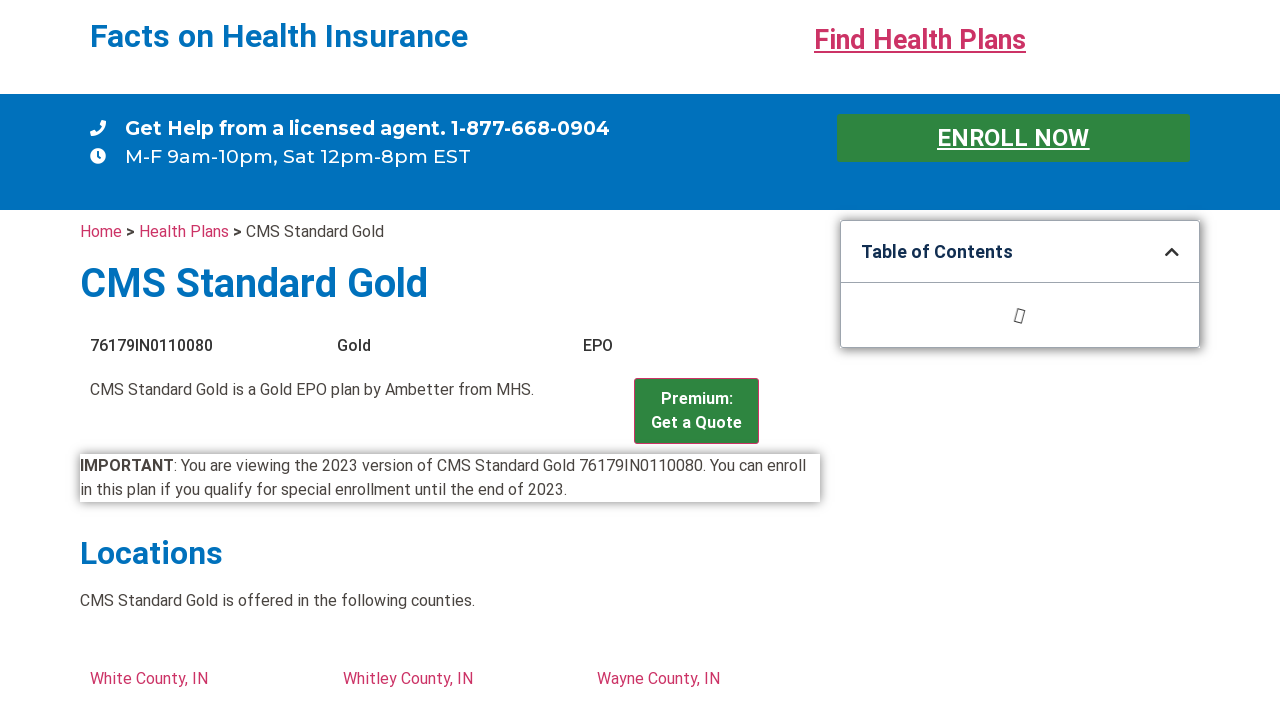

--- FILE ---
content_type: text/html; charset=UTF-8
request_url: https://factsonhealthinsurance.com/health-plans/cms-standard-gold-76179in0110080/
body_size: 49482
content:
<!doctype html>
<html lang="en">
<head><meta charset="UTF-8"><script>if(navigator.userAgent.match(/MSIE|Internet Explorer/i)||navigator.userAgent.match(/Trident\/7\..*?rv:11/i)){var href=document.location.href;if(!href.match(/[?&]nowprocket/)){if(href.indexOf("?")==-1){if(href.indexOf("#")==-1){document.location.href=href+"?nowprocket=1"}else{document.location.href=href.replace("#","?nowprocket=1#")}}else{if(href.indexOf("#")==-1){document.location.href=href+"&nowprocket=1"}else{document.location.href=href.replace("#","&nowprocket=1#")}}}}</script><script>(()=>{class RocketLazyLoadScripts{constructor(){this.v="1.2.6",this.triggerEvents=["keydown","mousedown","mousemove","touchmove","touchstart","touchend","wheel"],this.userEventHandler=this.t.bind(this),this.touchStartHandler=this.i.bind(this),this.touchMoveHandler=this.o.bind(this),this.touchEndHandler=this.h.bind(this),this.clickHandler=this.u.bind(this),this.interceptedClicks=[],this.interceptedClickListeners=[],this.l(this),window.addEventListener("pageshow",(t=>{this.persisted=t.persisted,this.everythingLoaded&&this.m()})),this.CSPIssue=sessionStorage.getItem("rocketCSPIssue"),document.addEventListener("securitypolicyviolation",(t=>{this.CSPIssue||"script-src-elem"!==t.violatedDirective||"data"!==t.blockedURI||(this.CSPIssue=!0,sessionStorage.setItem("rocketCSPIssue",!0))})),document.addEventListener("DOMContentLoaded",(()=>{this.k()})),this.delayedScripts={normal:[],async:[],defer:[]},this.trash=[],this.allJQueries=[]}p(t){document.hidden?t.t():(this.triggerEvents.forEach((e=>window.addEventListener(e,t.userEventHandler,{passive:!0}))),window.addEventListener("touchstart",t.touchStartHandler,{passive:!0}),window.addEventListener("mousedown",t.touchStartHandler),document.addEventListener("visibilitychange",t.userEventHandler))}_(){this.triggerEvents.forEach((t=>window.removeEventListener(t,this.userEventHandler,{passive:!0}))),document.removeEventListener("visibilitychange",this.userEventHandler)}i(t){"HTML"!==t.target.tagName&&(window.addEventListener("touchend",this.touchEndHandler),window.addEventListener("mouseup",this.touchEndHandler),window.addEventListener("touchmove",this.touchMoveHandler,{passive:!0}),window.addEventListener("mousemove",this.touchMoveHandler),t.target.addEventListener("click",this.clickHandler),this.L(t.target,!0),this.S(t.target,"onclick","rocket-onclick"),this.C())}o(t){window.removeEventListener("touchend",this.touchEndHandler),window.removeEventListener("mouseup",this.touchEndHandler),window.removeEventListener("touchmove",this.touchMoveHandler,{passive:!0}),window.removeEventListener("mousemove",this.touchMoveHandler),t.target.removeEventListener("click",this.clickHandler),this.L(t.target,!1),this.S(t.target,"rocket-onclick","onclick"),this.M()}h(){window.removeEventListener("touchend",this.touchEndHandler),window.removeEventListener("mouseup",this.touchEndHandler),window.removeEventListener("touchmove",this.touchMoveHandler,{passive:!0}),window.removeEventListener("mousemove",this.touchMoveHandler)}u(t){t.target.removeEventListener("click",this.clickHandler),this.L(t.target,!1),this.S(t.target,"rocket-onclick","onclick"),this.interceptedClicks.push(t),t.preventDefault(),t.stopPropagation(),t.stopImmediatePropagation(),this.M()}O(){window.removeEventListener("touchstart",this.touchStartHandler,{passive:!0}),window.removeEventListener("mousedown",this.touchStartHandler),this.interceptedClicks.forEach((t=>{t.target.dispatchEvent(new MouseEvent("click",{view:t.view,bubbles:!0,cancelable:!0}))}))}l(t){EventTarget.prototype.addEventListenerWPRocketBase=EventTarget.prototype.addEventListener,EventTarget.prototype.addEventListener=function(e,i,o){"click"!==e||t.windowLoaded||i===t.clickHandler||t.interceptedClickListeners.push({target:this,func:i,options:o}),(this||window).addEventListenerWPRocketBase(e,i,o)}}L(t,e){this.interceptedClickListeners.forEach((i=>{i.target===t&&(e?t.removeEventListener("click",i.func,i.options):t.addEventListener("click",i.func,i.options))})),t.parentNode!==document.documentElement&&this.L(t.parentNode,e)}D(){return new Promise((t=>{this.P?this.M=t:t()}))}C(){this.P=!0}M(){this.P=!1}S(t,e,i){t.hasAttribute&&t.hasAttribute(e)&&(event.target.setAttribute(i,event.target.getAttribute(e)),event.target.removeAttribute(e))}t(){this._(this),"loading"===document.readyState?document.addEventListener("DOMContentLoaded",this.R.bind(this)):this.R()}k(){let t=[];document.querySelectorAll("script[type=rocketlazyloadscript][data-rocket-src]").forEach((e=>{let i=e.getAttribute("data-rocket-src");if(i&&!i.startsWith("data:")){0===i.indexOf("//")&&(i=location.protocol+i);try{const o=new URL(i).origin;o!==location.origin&&t.push({src:o,crossOrigin:e.crossOrigin||"module"===e.getAttribute("data-rocket-type")})}catch(t){}}})),t=[...new Map(t.map((t=>[JSON.stringify(t),t]))).values()],this.T(t,"preconnect")}async R(){this.lastBreath=Date.now(),this.j(this),this.F(this),this.I(),this.W(),this.q(),await this.A(this.delayedScripts.normal),await this.A(this.delayedScripts.defer),await this.A(this.delayedScripts.async);try{await this.U(),await this.H(this),await this.J()}catch(t){console.error(t)}window.dispatchEvent(new Event("rocket-allScriptsLoaded")),this.everythingLoaded=!0,this.D().then((()=>{this.O()})),this.N()}W(){document.querySelectorAll("script[type=rocketlazyloadscript]").forEach((t=>{t.hasAttribute("data-rocket-src")?t.hasAttribute("async")&&!1!==t.async?this.delayedScripts.async.push(t):t.hasAttribute("defer")&&!1!==t.defer||"module"===t.getAttribute("data-rocket-type")?this.delayedScripts.defer.push(t):this.delayedScripts.normal.push(t):this.delayedScripts.normal.push(t)}))}async B(t){if(await this.G(),!0!==t.noModule||!("noModule"in HTMLScriptElement.prototype))return new Promise((e=>{let i;function o(){(i||t).setAttribute("data-rocket-status","executed"),e()}try{if(navigator.userAgent.indexOf("Firefox/")>0||""===navigator.vendor||this.CSPIssue)i=document.createElement("script"),[...t.attributes].forEach((t=>{let e=t.nodeName;"type"!==e&&("data-rocket-type"===e&&(e="type"),"data-rocket-src"===e&&(e="src"),i.setAttribute(e,t.nodeValue))})),t.text&&(i.text=t.text),i.hasAttribute("src")?(i.addEventListener("load",o),i.addEventListener("error",(function(){i.setAttribute("data-rocket-status","failed-network"),e()})),setTimeout((()=>{i.isConnected||e()}),1)):(i.text=t.text,o()),t.parentNode.replaceChild(i,t);else{const i=t.getAttribute("data-rocket-type"),s=t.getAttribute("data-rocket-src");i?(t.type=i,t.removeAttribute("data-rocket-type")):t.removeAttribute("type"),t.addEventListener("load",o),t.addEventListener("error",(i=>{this.CSPIssue&&i.target.src.startsWith("data:")?(console.log("WPRocket: data-uri blocked by CSP -> fallback"),t.removeAttribute("src"),this.B(t).then(e)):(t.setAttribute("data-rocket-status","failed-network"),e())})),s?(t.removeAttribute("data-rocket-src"),t.src=s):t.src="data:text/javascript;base64,"+window.btoa(unescape(encodeURIComponent(t.text)))}}catch(i){t.setAttribute("data-rocket-status","failed-transform"),e()}}));t.setAttribute("data-rocket-status","skipped")}async A(t){const e=t.shift();return e&&e.isConnected?(await this.B(e),this.A(t)):Promise.resolve()}q(){this.T([...this.delayedScripts.normal,...this.delayedScripts.defer,...this.delayedScripts.async],"preload")}T(t,e){var i=document.createDocumentFragment();t.forEach((t=>{const o=t.getAttribute&&t.getAttribute("data-rocket-src")||t.src;if(o&&!o.startsWith("data:")){const s=document.createElement("link");s.href=o,s.rel=e,"preconnect"!==e&&(s.as="script"),t.getAttribute&&"module"===t.getAttribute("data-rocket-type")&&(s.crossOrigin=!0),t.crossOrigin&&(s.crossOrigin=t.crossOrigin),t.integrity&&(s.integrity=t.integrity),i.appendChild(s),this.trash.push(s)}})),document.head.appendChild(i)}j(t){let e={};function i(i,o){return e[o].eventsToRewrite.indexOf(i)>=0&&!t.everythingLoaded?"rocket-"+i:i}function o(t,o){!function(t){e[t]||(e[t]={originalFunctions:{add:t.addEventListener,remove:t.removeEventListener},eventsToRewrite:[]},t.addEventListener=function(){arguments[0]=i(arguments[0],t),e[t].originalFunctions.add.apply(t,arguments)},t.removeEventListener=function(){arguments[0]=i(arguments[0],t),e[t].originalFunctions.remove.apply(t,arguments)})}(t),e[t].eventsToRewrite.push(o)}function s(e,i){let o=e[i];e[i]=null,Object.defineProperty(e,i,{get:()=>o||function(){},set(s){t.everythingLoaded?o=s:e["rocket"+i]=o=s}})}o(document,"DOMContentLoaded"),o(window,"DOMContentLoaded"),o(window,"load"),o(window,"pageshow"),o(document,"readystatechange"),s(document,"onreadystatechange"),s(window,"onload"),s(window,"onpageshow");try{Object.defineProperty(document,"readyState",{get:()=>t.rocketReadyState,set(e){t.rocketReadyState=e},configurable:!0}),document.readyState="loading"}catch(t){console.log("WPRocket DJE readyState conflict, bypassing")}}F(t){let e;function i(e){return t.everythingLoaded?e:e.split(" ").map((t=>"load"===t||0===t.indexOf("load.")?"rocket-jquery-load":t)).join(" ")}function o(o){function s(t){const e=o.fn[t];o.fn[t]=o.fn.init.prototype[t]=function(){return this[0]===window&&("string"==typeof arguments[0]||arguments[0]instanceof String?arguments[0]=i(arguments[0]):"object"==typeof arguments[0]&&Object.keys(arguments[0]).forEach((t=>{const e=arguments[0][t];delete arguments[0][t],arguments[0][i(t)]=e}))),e.apply(this,arguments),this}}o&&o.fn&&!t.allJQueries.includes(o)&&(o.fn.ready=o.fn.init.prototype.ready=function(e){return t.domReadyFired?e.bind(document)(o):document.addEventListener("rocket-DOMContentLoaded",(()=>e.bind(document)(o))),o([])},s("on"),s("one"),t.allJQueries.push(o)),e=o}o(window.jQuery),Object.defineProperty(window,"jQuery",{get:()=>e,set(t){o(t)}})}async H(t){const e=document.querySelector("script[data-webpack]");e&&(await async function(){return new Promise((t=>{e.addEventListener("load",t),e.addEventListener("error",t)}))}(),await t.K(),await t.H(t))}async U(){this.domReadyFired=!0;try{document.readyState="interactive"}catch(t){}await this.G(),document.dispatchEvent(new Event("rocket-readystatechange")),await this.G(),document.rocketonreadystatechange&&document.rocketonreadystatechange(),await this.G(),document.dispatchEvent(new Event("rocket-DOMContentLoaded")),await this.G(),window.dispatchEvent(new Event("rocket-DOMContentLoaded"))}async J(){try{document.readyState="complete"}catch(t){}await this.G(),document.dispatchEvent(new Event("rocket-readystatechange")),await this.G(),document.rocketonreadystatechange&&document.rocketonreadystatechange(),await this.G(),window.dispatchEvent(new Event("rocket-load")),await this.G(),window.rocketonload&&window.rocketonload(),await this.G(),this.allJQueries.forEach((t=>t(window).trigger("rocket-jquery-load"))),await this.G();const t=new Event("rocket-pageshow");t.persisted=this.persisted,window.dispatchEvent(t),await this.G(),window.rocketonpageshow&&window.rocketonpageshow({persisted:this.persisted}),this.windowLoaded=!0}m(){document.onreadystatechange&&document.onreadystatechange(),window.onload&&window.onload(),window.onpageshow&&window.onpageshow({persisted:this.persisted})}I(){const t=new Map;document.write=document.writeln=function(e){const i=document.currentScript;i||console.error("WPRocket unable to document.write this: "+e);const o=document.createRange(),s=i.parentElement;let n=t.get(i);void 0===n&&(n=i.nextSibling,t.set(i,n));const c=document.createDocumentFragment();o.setStart(c,0),c.appendChild(o.createContextualFragment(e)),s.insertBefore(c,n)}}async G(){Date.now()-this.lastBreath>45&&(await this.K(),this.lastBreath=Date.now())}async K(){return document.hidden?new Promise((t=>setTimeout(t))):new Promise((t=>requestAnimationFrame(t)))}N(){this.trash.forEach((t=>t.remove()))}static run(){const t=new RocketLazyLoadScripts;t.p(t)}}RocketLazyLoadScripts.run()})();</script>
	
	<meta name="viewport" content="width=device-width, initial-scale=1">
	<link rel="profile" href="https://gmpg.org/xfn/11">
	<meta name='robots' content='index, follow, max-image-preview:large, max-snippet:-1, max-video-preview:-1' />
	<style></style>
	
	<!-- This site is optimized with the Yoast SEO plugin v24.3 - https://yoast.com/wordpress/plugins/seo/ -->
	<title>CMS Standard Gold - 2023 Ambetter from MHS</title><link rel="preload" data-rocket-preload as="font" href="https://fonts.gstatic.com/s/montserrat/v26/JTUSjIg1_i6t8kCHKm459WlhyyTh89Y.woff2" crossorigin><link rel="preload" data-rocket-preload as="font" href="https://fonts.gstatic.com/s/roboto/v32/KFOmCnqEu92Fr1Mu4mxKKTU1Kg.woff2" crossorigin><link rel="preload" data-rocket-preload as="font" href="https://fonts.gstatic.com/s/roboto/v32/KFOlCnqEu92Fr1MmEU9fBBc4AMP6lQ.woff2" crossorigin><link rel="preload" data-rocket-preload as="font" href="https://fonts.gstatic.com/s/roboto/v32/KFOlCnqEu92Fr1MmWUlfBBc4AMP6lQ.woff2" crossorigin><link rel="preload" data-rocket-preload as="font" href="https://factsonhealthinsurance.com/wp-content/plugins/elementor/assets/lib/font-awesome/webfonts/fa-solid-900.woff2" crossorigin><style id="wpr-usedcss">.tippy-box[data-animation=fade][data-state=hidden]{opacity:0}[data-tippy-root]{max-width:calc(100vw - 10px)}.tippy-box{position:relative;background-color:#333;color:#fff;border-radius:4px;font-size:14px;line-height:1.4;white-space:normal;outline:0;transition-property:transform,visibility,opacity}.tippy-box[data-placement^=top]>.tippy-arrow{bottom:0}.tippy-box[data-placement^=top]>.tippy-arrow:before{bottom:-7px;left:0;border-width:8px 8px 0;border-top-color:initial;transform-origin:center top}.tippy-box[data-placement^=bottom]>.tippy-arrow{top:0}.tippy-box[data-placement^=bottom]>.tippy-arrow:before{top:-7px;left:0;border-width:0 8px 8px;border-bottom-color:initial;transform-origin:center bottom}.tippy-box[data-placement^=left]>.tippy-arrow{right:0}.tippy-box[data-placement^=left]>.tippy-arrow:before{border-width:8px 0 8px 8px;border-left-color:initial;right:-7px;transform-origin:center left}.tippy-box[data-placement^=right]>.tippy-arrow{left:0}.tippy-box[data-placement^=right]>.tippy-arrow:before{left:-7px;border-width:8px 8px 8px 0;border-right-color:initial;transform-origin:center right}.tippy-box[data-inertia][data-state=visible]{transition-timing-function:cubic-bezier(.54,1.5,.38,1.11)}.tippy-arrow{width:16px;height:16px;color:#333}.tippy-arrow:before{content:"";position:absolute;border-color:transparent;border-style:solid}.tippy-content{position:relative;padding:5px 9px;z-index:1}:root{--wp--preset--aspect-ratio--square:1;--wp--preset--aspect-ratio--4-3:4/3;--wp--preset--aspect-ratio--3-4:3/4;--wp--preset--aspect-ratio--3-2:3/2;--wp--preset--aspect-ratio--2-3:2/3;--wp--preset--aspect-ratio--16-9:16/9;--wp--preset--aspect-ratio--9-16:9/16;--wp--preset--color--black:#000000;--wp--preset--color--cyan-bluish-gray:#abb8c3;--wp--preset--color--white:#ffffff;--wp--preset--color--pale-pink:#f78da7;--wp--preset--color--vivid-red:#cf2e2e;--wp--preset--color--luminous-vivid-orange:#ff6900;--wp--preset--color--luminous-vivid-amber:#fcb900;--wp--preset--color--light-green-cyan:#7bdcb5;--wp--preset--color--vivid-green-cyan:#00d084;--wp--preset--color--pale-cyan-blue:#8ed1fc;--wp--preset--color--vivid-cyan-blue:#0693e3;--wp--preset--color--vivid-purple:#9b51e0;--wp--preset--gradient--vivid-cyan-blue-to-vivid-purple:linear-gradient(135deg,rgba(6, 147, 227, 1) 0%,rgb(155, 81, 224) 100%);--wp--preset--gradient--light-green-cyan-to-vivid-green-cyan:linear-gradient(135deg,rgb(122, 220, 180) 0%,rgb(0, 208, 130) 100%);--wp--preset--gradient--luminous-vivid-amber-to-luminous-vivid-orange:linear-gradient(135deg,rgba(252, 185, 0, 1) 0%,rgba(255, 105, 0, 1) 100%);--wp--preset--gradient--luminous-vivid-orange-to-vivid-red:linear-gradient(135deg,rgba(255, 105, 0, 1) 0%,rgb(207, 46, 46) 100%);--wp--preset--gradient--very-light-gray-to-cyan-bluish-gray:linear-gradient(135deg,rgb(238, 238, 238) 0%,rgb(169, 184, 195) 100%);--wp--preset--gradient--cool-to-warm-spectrum:linear-gradient(135deg,rgb(74, 234, 220) 0%,rgb(151, 120, 209) 20%,rgb(207, 42, 186) 40%,rgb(238, 44, 130) 60%,rgb(251, 105, 98) 80%,rgb(254, 248, 76) 100%);--wp--preset--gradient--blush-light-purple:linear-gradient(135deg,rgb(255, 206, 236) 0%,rgb(152, 150, 240) 100%);--wp--preset--gradient--blush-bordeaux:linear-gradient(135deg,rgb(254, 205, 165) 0%,rgb(254, 45, 45) 50%,rgb(107, 0, 62) 100%);--wp--preset--gradient--luminous-dusk:linear-gradient(135deg,rgb(255, 203, 112) 0%,rgb(199, 81, 192) 50%,rgb(65, 88, 208) 100%);--wp--preset--gradient--pale-ocean:linear-gradient(135deg,rgb(255, 245, 203) 0%,rgb(182, 227, 212) 50%,rgb(51, 167, 181) 100%);--wp--preset--gradient--electric-grass:linear-gradient(135deg,rgb(202, 248, 128) 0%,rgb(113, 206, 126) 100%);--wp--preset--gradient--midnight:linear-gradient(135deg,rgb(2, 3, 129) 0%,rgb(40, 116, 252) 100%);--wp--preset--font-size--small:13px;--wp--preset--font-size--medium:20px;--wp--preset--font-size--large:36px;--wp--preset--font-size--x-large:42px;--wp--preset--spacing--20:0.44rem;--wp--preset--spacing--30:0.67rem;--wp--preset--spacing--40:1rem;--wp--preset--spacing--50:1.5rem;--wp--preset--spacing--60:2.25rem;--wp--preset--spacing--70:3.38rem;--wp--preset--spacing--80:5.06rem;--wp--preset--shadow--natural:6px 6px 9px rgba(0, 0, 0, .2);--wp--preset--shadow--deep:12px 12px 50px rgba(0, 0, 0, .4);--wp--preset--shadow--sharp:6px 6px 0px rgba(0, 0, 0, .2);--wp--preset--shadow--outlined:6px 6px 0px -3px rgba(255, 255, 255, 1),6px 6px rgba(0, 0, 0, 1);--wp--preset--shadow--crisp:6px 6px 0px rgba(0, 0, 0, 1)}:where(.is-layout-flex){gap:.5em}:where(.is-layout-grid){gap:.5em}:where(.wp-block-post-template.is-layout-flex){gap:1.25em}:where(.wp-block-post-template.is-layout-grid){gap:1.25em}:where(.wp-block-columns.is-layout-flex){gap:2em}:where(.wp-block-columns.is-layout-grid){gap:2em}:root :where(.wp-block-pullquote){font-size:1.5em;line-height:1.6}:where(.wp-block-button__link){border-radius:9999px;box-shadow:none;padding:calc(.667em + 2px) calc(1.333em + 2px);text-decoration:none}:root :where(.wp-block-button .wp-block-button__link.is-style-outline),:root :where(.wp-block-button.is-style-outline>.wp-block-button__link){border:2px solid;padding:.667em 1.333em}:root :where(.wp-block-button .wp-block-button__link.is-style-outline:not(.has-text-color)),:root :where(.wp-block-button.is-style-outline>.wp-block-button__link:not(.has-text-color)){color:currentColor}:root :where(.wp-block-button .wp-block-button__link.is-style-outline:not(.has-background)),:root :where(.wp-block-button.is-style-outline>.wp-block-button__link:not(.has-background)){background-color:initial;background-image:none}:where(.wp-block-calendar table:not(.has-background) th){background:#ddd}:where(.wp-block-columns){margin-bottom:1.75em}:where(.wp-block-columns.has-background){padding:1.25em 2.375em}:where(.wp-block-post-comments input[type=submit]){border:none}:where(.wp-block-cover-image:not(.has-text-color)),:where(.wp-block-cover:not(.has-text-color)){color:#fff}:where(.wp-block-cover-image.is-light:not(.has-text-color)),:where(.wp-block-cover.is-light:not(.has-text-color)){color:#000}:root :where(.wp-block-cover h1:not(.has-text-color)),:root :where(.wp-block-cover h2:not(.has-text-color)),:root :where(.wp-block-cover h3:not(.has-text-color)),:root :where(.wp-block-cover h4:not(.has-text-color)),:root :where(.wp-block-cover h5:not(.has-text-color)),:root :where(.wp-block-cover h6:not(.has-text-color)),:root :where(.wp-block-cover p:not(.has-text-color)){color:inherit}:where(.wp-block-file){margin-bottom:1.5em}:where(.wp-block-file__button){border-radius:2em;display:inline-block;padding:.5em 1em}:where(.wp-block-file__button):is(a):active,:where(.wp-block-file__button):is(a):focus,:where(.wp-block-file__button):is(a):hover,:where(.wp-block-file__button):is(a):visited{box-shadow:none;color:#fff;opacity:.85;text-decoration:none}:where(.wp-block-group.wp-block-group-is-layout-constrained){position:relative}:root :where(.wp-block-image.is-style-rounded img,.wp-block-image .is-style-rounded img){border-radius:9999px}:where(.wp-block-latest-comments:not([style*=line-height] .wp-block-latest-comments__comment)){line-height:1.1}:where(.wp-block-latest-comments:not([style*=line-height] .wp-block-latest-comments__comment-excerpt p)){line-height:1.8}:root :where(.wp-block-latest-posts.is-grid){padding:0}:root :where(.wp-block-latest-posts.wp-block-latest-posts__list){padding-left:0}ol,ul{box-sizing:border-box}:root :where(ul.has-background,ol.has-background){padding:1.25em 2.375em}:where(.wp-block-navigation.has-background .wp-block-navigation-item a:not(.wp-element-button)),:where(.wp-block-navigation.has-background .wp-block-navigation-submenu a:not(.wp-element-button)){padding:.5em 1em}:where(.wp-block-navigation .wp-block-navigation__submenu-container .wp-block-navigation-item a:not(.wp-element-button)),:where(.wp-block-navigation .wp-block-navigation__submenu-container .wp-block-navigation-submenu a:not(.wp-element-button)),:where(.wp-block-navigation .wp-block-navigation__submenu-container .wp-block-navigation-submenu button.wp-block-navigation-item__content),:where(.wp-block-navigation .wp-block-navigation__submenu-container .wp-block-pages-list__item button.wp-block-navigation-item__content){padding:.5em 1em}:root :where(p.has-background){padding:1.25em 2.375em}:where(p.has-text-color:not(.has-link-color)) a{color:inherit}:where(.wp-block-post-comments-form) input:not([type=submit]),:where(.wp-block-post-comments-form) textarea{border:1px solid #949494;font-family:inherit;font-size:1em}:where(.wp-block-post-comments-form) input:where(:not([type=submit]):not([type=checkbox])),:where(.wp-block-post-comments-form) textarea{padding:calc(.667em + 2px)}:where(.wp-block-post-excerpt){margin-bottom:var(--wp--style--block-gap);margin-top:var(--wp--style--block-gap)}:where(.wp-block-preformatted.has-background){padding:1.25em 2.375em}:where(.wp-block-search__button){border:1px solid #ccc;padding:6px 10px}:where(.wp-block-search__input){font-family:inherit;font-size:inherit;font-style:inherit;font-weight:inherit;letter-spacing:inherit;line-height:inherit;text-transform:inherit}:where(.wp-block-search__button-inside .wp-block-search__inside-wrapper){border:1px solid #949494;box-sizing:border-box;padding:4px}:where(.wp-block-search__button-inside .wp-block-search__inside-wrapper) .wp-block-search__input{border:none;border-radius:0;padding:0 4px}:where(.wp-block-search__button-inside .wp-block-search__inside-wrapper) .wp-block-search__input:focus{outline:0}:where(.wp-block-search__button-inside .wp-block-search__inside-wrapper) :where(.wp-block-search__button){padding:4px 8px}:root :where(.wp-block-separator.is-style-dots){height:auto;line-height:1;text-align:center}:root :where(.wp-block-separator.is-style-dots):before{color:currentColor;content:"···";font-family:serif;font-size:1.5em;letter-spacing:2em;padding-left:2em}:root :where(.wp-block-site-logo.is-style-rounded){border-radius:9999px}:root :where(.wp-block-site-title a){color:inherit}:where(.wp-block-social-links:not(.is-style-logos-only)) .wp-social-link{background-color:#f0f0f0;color:#444}:where(.wp-block-social-links:not(.is-style-logos-only)) .wp-social-link-amazon{background-color:#f90;color:#fff}:where(.wp-block-social-links:not(.is-style-logos-only)) .wp-social-link-bandcamp{background-color:#1ea0c3;color:#fff}:where(.wp-block-social-links:not(.is-style-logos-only)) .wp-social-link-behance{background-color:#0757fe;color:#fff}:where(.wp-block-social-links:not(.is-style-logos-only)) .wp-social-link-bluesky{background-color:#0a7aff;color:#fff}:where(.wp-block-social-links:not(.is-style-logos-only)) .wp-social-link-codepen{background-color:#1e1f26;color:#fff}:where(.wp-block-social-links:not(.is-style-logos-only)) .wp-social-link-deviantart{background-color:#02e49b;color:#fff}:where(.wp-block-social-links:not(.is-style-logos-only)) .wp-social-link-dribbble{background-color:#e94c89;color:#fff}:where(.wp-block-social-links:not(.is-style-logos-only)) .wp-social-link-dropbox{background-color:#4280ff;color:#fff}:where(.wp-block-social-links:not(.is-style-logos-only)) .wp-social-link-etsy{background-color:#f45800;color:#fff}:where(.wp-block-social-links:not(.is-style-logos-only)) .wp-social-link-facebook{background-color:#1778f2;color:#fff}:where(.wp-block-social-links:not(.is-style-logos-only)) .wp-social-link-fivehundredpx{background-color:#000;color:#fff}:where(.wp-block-social-links:not(.is-style-logos-only)) .wp-social-link-flickr{background-color:#0461dd;color:#fff}:where(.wp-block-social-links:not(.is-style-logos-only)) .wp-social-link-foursquare{background-color:#e65678;color:#fff}:where(.wp-block-social-links:not(.is-style-logos-only)) .wp-social-link-github{background-color:#24292d;color:#fff}:where(.wp-block-social-links:not(.is-style-logos-only)) .wp-social-link-goodreads{background-color:#eceadd;color:#382110}:where(.wp-block-social-links:not(.is-style-logos-only)) .wp-social-link-google{background-color:#ea4434;color:#fff}:where(.wp-block-social-links:not(.is-style-logos-only)) .wp-social-link-gravatar{background-color:#1d4fc4;color:#fff}:where(.wp-block-social-links:not(.is-style-logos-only)) .wp-social-link-instagram{background-color:#f00075;color:#fff}:where(.wp-block-social-links:not(.is-style-logos-only)) .wp-social-link-lastfm{background-color:#e21b24;color:#fff}:where(.wp-block-social-links:not(.is-style-logos-only)) .wp-social-link-linkedin{background-color:#0d66c2;color:#fff}:where(.wp-block-social-links:not(.is-style-logos-only)) .wp-social-link-mastodon{background-color:#3288d4;color:#fff}:where(.wp-block-social-links:not(.is-style-logos-only)) .wp-social-link-medium{background-color:#000;color:#fff}:where(.wp-block-social-links:not(.is-style-logos-only)) .wp-social-link-meetup{background-color:#f6405f;color:#fff}:where(.wp-block-social-links:not(.is-style-logos-only)) .wp-social-link-patreon{background-color:#000;color:#fff}:where(.wp-block-social-links:not(.is-style-logos-only)) .wp-social-link-pinterest{background-color:#e60122;color:#fff}:where(.wp-block-social-links:not(.is-style-logos-only)) .wp-social-link-pocket{background-color:#ef4155;color:#fff}:where(.wp-block-social-links:not(.is-style-logos-only)) .wp-social-link-reddit{background-color:#ff4500;color:#fff}:where(.wp-block-social-links:not(.is-style-logos-only)) .wp-social-link-skype{background-color:#0478d7;color:#fff}:where(.wp-block-social-links:not(.is-style-logos-only)) .wp-social-link-snapchat{background-color:#fefc00;color:#fff;stroke:#000}:where(.wp-block-social-links:not(.is-style-logos-only)) .wp-social-link-soundcloud{background-color:#ff5600;color:#fff}:where(.wp-block-social-links:not(.is-style-logos-only)) .wp-social-link-spotify{background-color:#1bd760;color:#fff}:where(.wp-block-social-links:not(.is-style-logos-only)) .wp-social-link-telegram{background-color:#2aabee;color:#fff}:where(.wp-block-social-links:not(.is-style-logos-only)) .wp-social-link-threads{background-color:#000;color:#fff}:where(.wp-block-social-links:not(.is-style-logos-only)) .wp-social-link-tiktok{background-color:#000;color:#fff}:where(.wp-block-social-links:not(.is-style-logos-only)) .wp-social-link-tumblr{background-color:#011835;color:#fff}:where(.wp-block-social-links:not(.is-style-logos-only)) .wp-social-link-twitch{background-color:#6440a4;color:#fff}:where(.wp-block-social-links:not(.is-style-logos-only)) .wp-social-link-twitter{background-color:#1da1f2;color:#fff}:where(.wp-block-social-links:not(.is-style-logos-only)) .wp-social-link-vimeo{background-color:#1eb7ea;color:#fff}:where(.wp-block-social-links:not(.is-style-logos-only)) .wp-social-link-vk{background-color:#4680c2;color:#fff}:where(.wp-block-social-links:not(.is-style-logos-only)) .wp-social-link-wordpress{background-color:#3499cd;color:#fff}:where(.wp-block-social-links:not(.is-style-logos-only)) .wp-social-link-whatsapp{background-color:#25d366;color:#fff}:where(.wp-block-social-links:not(.is-style-logos-only)) .wp-social-link-x{background-color:#000;color:#fff}:where(.wp-block-social-links:not(.is-style-logos-only)) .wp-social-link-yelp{background-color:#d32422;color:#fff}:where(.wp-block-social-links:not(.is-style-logos-only)) .wp-social-link-youtube{background-color:red;color:#fff}:where(.wp-block-social-links.is-style-logos-only) .wp-social-link{background:0 0}:where(.wp-block-social-links.is-style-logos-only) .wp-social-link svg{height:1.25em;width:1.25em}:where(.wp-block-social-links.is-style-logos-only) .wp-social-link-amazon{color:#f90}:where(.wp-block-social-links.is-style-logos-only) .wp-social-link-bandcamp{color:#1ea0c3}:where(.wp-block-social-links.is-style-logos-only) .wp-social-link-behance{color:#0757fe}:where(.wp-block-social-links.is-style-logos-only) .wp-social-link-bluesky{color:#0a7aff}:where(.wp-block-social-links.is-style-logos-only) .wp-social-link-codepen{color:#1e1f26}:where(.wp-block-social-links.is-style-logos-only) .wp-social-link-deviantart{color:#02e49b}:where(.wp-block-social-links.is-style-logos-only) .wp-social-link-dribbble{color:#e94c89}:where(.wp-block-social-links.is-style-logos-only) .wp-social-link-dropbox{color:#4280ff}:where(.wp-block-social-links.is-style-logos-only) .wp-social-link-etsy{color:#f45800}:where(.wp-block-social-links.is-style-logos-only) .wp-social-link-facebook{color:#1778f2}:where(.wp-block-social-links.is-style-logos-only) .wp-social-link-fivehundredpx{color:#000}:where(.wp-block-social-links.is-style-logos-only) .wp-social-link-flickr{color:#0461dd}:where(.wp-block-social-links.is-style-logos-only) .wp-social-link-foursquare{color:#e65678}:where(.wp-block-social-links.is-style-logos-only) .wp-social-link-github{color:#24292d}:where(.wp-block-social-links.is-style-logos-only) .wp-social-link-goodreads{color:#382110}:where(.wp-block-social-links.is-style-logos-only) .wp-social-link-google{color:#ea4434}:where(.wp-block-social-links.is-style-logos-only) .wp-social-link-gravatar{color:#1d4fc4}:where(.wp-block-social-links.is-style-logos-only) .wp-social-link-instagram{color:#f00075}:where(.wp-block-social-links.is-style-logos-only) .wp-social-link-lastfm{color:#e21b24}:where(.wp-block-social-links.is-style-logos-only) .wp-social-link-linkedin{color:#0d66c2}:where(.wp-block-social-links.is-style-logos-only) .wp-social-link-mastodon{color:#3288d4}:where(.wp-block-social-links.is-style-logos-only) .wp-social-link-medium{color:#000}:where(.wp-block-social-links.is-style-logos-only) .wp-social-link-meetup{color:#f6405f}:where(.wp-block-social-links.is-style-logos-only) .wp-social-link-patreon{color:#000}:where(.wp-block-social-links.is-style-logos-only) .wp-social-link-pinterest{color:#e60122}:where(.wp-block-social-links.is-style-logos-only) .wp-social-link-pocket{color:#ef4155}:where(.wp-block-social-links.is-style-logos-only) .wp-social-link-reddit{color:#ff4500}:where(.wp-block-social-links.is-style-logos-only) .wp-social-link-skype{color:#0478d7}:where(.wp-block-social-links.is-style-logos-only) .wp-social-link-snapchat{color:#fff;stroke:#000}:where(.wp-block-social-links.is-style-logos-only) .wp-social-link-soundcloud{color:#ff5600}:where(.wp-block-social-links.is-style-logos-only) .wp-social-link-spotify{color:#1bd760}:where(.wp-block-social-links.is-style-logos-only) .wp-social-link-telegram{color:#2aabee}:where(.wp-block-social-links.is-style-logos-only) .wp-social-link-threads{color:#000}:where(.wp-block-social-links.is-style-logos-only) .wp-social-link-tiktok{color:#000}:where(.wp-block-social-links.is-style-logos-only) .wp-social-link-tumblr{color:#011835}:where(.wp-block-social-links.is-style-logos-only) .wp-social-link-twitch{color:#6440a4}:where(.wp-block-social-links.is-style-logos-only) .wp-social-link-twitter{color:#1da1f2}:where(.wp-block-social-links.is-style-logos-only) .wp-social-link-vimeo{color:#1eb7ea}:where(.wp-block-social-links.is-style-logos-only) .wp-social-link-vk{color:#4680c2}:where(.wp-block-social-links.is-style-logos-only) .wp-social-link-whatsapp{color:#25d366}:where(.wp-block-social-links.is-style-logos-only) .wp-social-link-wordpress{color:#3499cd}:where(.wp-block-social-links.is-style-logos-only) .wp-social-link-x{color:#000}:where(.wp-block-social-links.is-style-logos-only) .wp-social-link-yelp{color:#d32422}:where(.wp-block-social-links.is-style-logos-only) .wp-social-link-youtube{color:red}:root :where(.wp-block-social-links .wp-social-link a){padding:.25em}:root :where(.wp-block-social-links.is-style-logos-only .wp-social-link a){padding:0}:root :where(.wp-block-social-links.is-style-pill-shape .wp-social-link a){padding-left:.66667em;padding-right:.66667em}:root :where(.wp-block-tag-cloud.is-style-outline){display:flex;flex-wrap:wrap;gap:1ch}:root :where(.wp-block-tag-cloud.is-style-outline a){border:1px solid;font-size:unset!important;margin-right:0;padding:1ch 2ch;text-decoration:none!important}:where(.wp-block-term-description){margin-bottom:var(--wp--style--block-gap);margin-top:var(--wp--style--block-gap)}:where(pre.wp-block-verse){font-family:inherit}:root{--wp--preset--font-size--normal:16px;--wp--preset--font-size--huge:42px}.screen-reader-text{border:0;clip:rect(1px,1px,1px,1px);clip-path:inset(50%);height:1px;margin:-1px;overflow:hidden;padding:0;position:absolute;width:1px;word-wrap:normal!important}.screen-reader-text:focus{background-color:#ddd;clip:auto!important;clip-path:none;color:#444;display:block;font-size:1em;height:auto;left:5px;line-height:normal;padding:15px 23px 14px;text-decoration:none;top:5px;width:auto;z-index:100000}html :where(.has-border-color){border-style:solid}html :where([style*=border-top-color]){border-top-style:solid}html :where([style*=border-right-color]){border-right-style:solid}html :where([style*=border-bottom-color]){border-bottom-style:solid}html :where([style*=border-left-color]){border-left-style:solid}html :where([style*=border-width]){border-style:solid}html :where([style*=border-top-width]){border-top-style:solid}html :where([style*=border-right-width]){border-right-style:solid}html :where([style*=border-bottom-width]){border-bottom-style:solid}html :where([style*=border-left-width]){border-left-style:solid}html :where(img[class*=wp-image-]){height:auto;max-width:100%}:where(figure){margin:0 0 1em}html :where(.is-position-sticky){--wp-admin--admin-bar--position-offset:var(--wp-admin--admin-bar--height,0px)}@media screen and (max-width:600px){html :where(.is-position-sticky){--wp-admin--admin-bar--position-offset:0px}}.jet-listing .slick-list,.jet-listing-dynamic-field__content .slick-list{position:relative;display:block;overflow:hidden;margin:0;padding:0}.jet-listing .slick-list:focus,.jet-listing-dynamic-field__content .slick-list:focus{outline:0}.jet-listing .slick-track,.jet-listing-dynamic-field__content .slick-track{position:relative;top:0;left:0;display:block;margin-left:auto;margin-right:auto}.jet-listing .slick-track:after,.jet-listing .slick-track:before,.jet-listing-dynamic-field__content .slick-track:after,.jet-listing-dynamic-field__content .slick-track:before{display:table;content:""}.jet-listing .slick-track:after,.jet-listing-dynamic-field__content .slick-track:after{clear:both}.jet-listing .slick-slide,.jet-listing-dynamic-field__content .slick-slide{display:none;float:left;height:100%;min-height:1px}.jet-listing .slick-slide img,.jet-listing-dynamic-field__content .slick-slide img{display:block}.jet-listing .slick-initialized .slick-slide,.jet-listing-dynamic-field__content .slick-initialized .slick-slide{display:block}.jet-listing-dynamic-field{display:flex;align-items:center}.jet-listing-dynamic-field__content{display:block;max-width:100%}.jet-listing-dynamic-field__inline-wrap{display:inline-flex;align-items:center;max-width:100%}.jet-listing-dynamic-field__content:has(.jet-engine-gallery-grid--masonry),.jet-listing-dynamic-field__inline-wrap:has(.jet-engine-gallery-grid--masonry){width:100%!important}.jet-engine-gallery-grid__item{padding:10px;max-width:calc(100% / var(--columns));flex:0 0 calc(100% / var(--columns));box-sizing:border-box}.jet-engine-gallery-grid__item img{-o-object-fit:cover;object-fit:cover;width:100%;height:100%;display:block}.jet-engine-gallery-slider{max-width:100%;position:relative}.jet-listing-dynamic-link{display:flex;flex-direction:column}.jet-listing-dynamic-link__link{display:inline-flex;justify-content:center;align-items:center;align-self:flex-start}.jet-listing-dynamic-link__label{order:2}.jet-listing-dynamic-link .button.jet-woo-add-to-cart{display:inline-flex}.jet-remove-from-store.is-hidden{display:none!important}.jet-listing-grid__items{display:flex;flex-wrap:wrap;margin:0 -10px;width:calc(100% + 20px)}.jet-listing-grid__items.grid-col-desk-3{--columns:3}.jet-listing-grid__masonry{align-items:flex-start}.jet-listing-grid__item{padding:10px;box-sizing:border-box}.jet-listing-grid__items>.jet-listing-grid__item{max-width:calc(100% / var(--columns));flex:0 0 calc(100% / var(--columns))}.jet-listing-grid__slider{position:relative}.jet-listing-grid__slider>.jet-listing-grid__items:not(.slick-initialized)>.jet-listing-grid__item{display:none}.jet-listing-grid__slider>.jet-listing-grid__items:not(.slick-initialized)>.jet-listing-grid__item:first-of-type{display:block}.jet-listing-grid__slider .jet-slick-dots{display:flex;align-items:center;justify-content:center;width:100%;margin:10px 0;padding:0}.jet-listing-grid__slider .jet-slick-dots li{width:12px;height:12px;border-radius:100%;text-indent:-50px;overflow:hidden;cursor:pointer;background:#eee;margin:3px}.jet-listing-grid__slider .jet-slick-dots li:hover{background:#111}.jet-listing-grid__loader{--spinner-color:rgba(100, 100, 100, .8);--spinner-size:36px;display:flex;justify-content:center;align-items:center;gap:15px;visibility:hidden}.jet-listing-grid-loading .jet-listing-grid__loader{visibility:visible}.jet-engine-listing-overlay-wrap{position:relative;cursor:pointer}.jet-listing-not-found{text-align:center;display:block;margin:0;width:100%}.brxe-jet-engine-listing-grid .jet-listing-grid__items{width:auto;margin:0;--column-gap:20px;--row-gap:20px;gap:var(--row-gap) var(--column-gap);--item-width:calc( ( 100% - ( var(--columns) - 1 ) * var(--column-gap) ) / var(--columns) )}.brxe-jet-engine-listing-grid .jet-listing-grid__items>.jet-listing-grid__item{max-width:var(--item-width);flex:0 0 var(--item-width)}.brxe-jet-engine-listing-grid .jet-listing-grid__item{padding:0}.brxe-jet-engine-listing-grid .jet-listing-grid__item.slick-slide{padding:calc(var(--row-gap)/ 2) calc(var(--column-gap)/ 2)}.brxe-jet-engine-listing-grid .jet-slick-dots{gap:8px}.brxe-jet-engine-listing-grid .jet-slick-dots li{margin:0}div.brxe-jet-engine-listing-grid{width:100%}div.brxe-jet-engine-listing-grid>div.jet-listing-grid{width:100%}.jet-calendar-loading{opacity:.5!important;pointer-event:none!important}.jet-calendar-nav__link{cursor:pointer;width:40px;height:40px;display:flex;align-items:center;justify-content:center}.jet-calendar-nav__link svg{height:1em;fill:currentColor}.rtl .jet-calendar-nav__link.nav-link-prev svg{transform:scaleX(-1)}body:not(.rtl) .jet-calendar-nav__link.nav-link-next svg{transform:scaleX(-1)}.jet-calendar-week__day{width:14.2857%;vertical-align:top}.jet-calendar-week__day-mobile-overlay{cursor:pointer;position:absolute;z-index:20;left:0;right:0;top:0;bottom:0}.jet-calendar-week__day-content{padding:10px;min-height:100px}@media (max-width:1025px){.jet-calendar-week__day-content{display:none}}.brxe-jet-listing-calendar .jet-calendar-week__day{padding:0}.brxe-jet-listing-calendar .jet-calendar-nav__link svg{width:1em;height:1em}.jet-data-store-link{display:inline-flex;justify-content:center;align-items:center;gap:4px}.jet-data-store-link__icon{order:1}.jet-data-store-link__label{order:2}.jet-data-store-link.is-hidden{display:none!important}html{line-height:1.15;-webkit-text-size-adjust:100%}*,:after,:before{-webkit-box-sizing:border-box;box-sizing:border-box}body{margin:0;font-family:-apple-system,BlinkMacSystemFont,'Segoe UI',Roboto,'Helvetica Neue',Arial,'Noto Sans',sans-serif,'Apple Color Emoji','Segoe UI Emoji','Segoe UI Symbol','Noto Color Emoji';font-size:1rem;font-weight:400;line-height:1.5;color:#333;background-color:#fff;-webkit-font-smoothing:antialiased;-moz-osx-font-smoothing:grayscale}h1,h2,h3{margin-top:.5rem;margin-bottom:1rem;font-family:inherit;font-weight:500;line-height:1.2;color:inherit}h1{font-size:2.5rem}h2{font-size:2rem}h3{font-size:1.75rem}p{margin-top:0;margin-bottom:.9rem}pre{font-family:monospace,monospace;font-size:1em;white-space:pre-wrap}a{background-color:transparent;text-decoration:none;color:#c36}a:active,a:hover{color:#336}a:not([href]):not([tabindex]),a:not([href]):not([tabindex]):focus,a:not([href]):not([tabindex]):hover{color:inherit;text-decoration:none}a:not([href]):not([tabindex]):focus{outline:0}abbr[title]{border-bottom:none;-webkit-text-decoration:underline dotted;text-decoration:underline dotted}b,strong{font-weight:bolder}code{font-family:monospace,monospace;font-size:1em}img{border-style:none;height:auto;max-width:100%}summary{display:list-item}[hidden],template{display:none}@media print{*,:after,:before{background:0 0!important;color:#000!important;-webkit-box-shadow:none!important;box-shadow:none!important;text-shadow:none!important}a,a:visited{text-decoration:underline}a[href]:after{content:" (" attr(href) ")"}abbr[title]:after{content:" (" attr(title) ")"}a[href^="#"]:after,a[href^="javascript:"]:after{content:""}pre{white-space:pre-wrap!important}pre{page-break-inside:avoid;border:1px solid #ccc}img,tr{page-break-inside:avoid}h2,h3,p{orphans:3;widows:3}h2,h3{page-break-after:avoid}}label{display:inline-block;line-height:1;vertical-align:middle}button,input,optgroup,select,textarea{font-family:inherit;font-size:1rem;line-height:1.5;margin:0}input[type=email],input[type=number],input[type=password],input[type=search],input[type=text],input[type=url],select,textarea{width:100%;border:1px solid #666;border-radius:3px;padding:.5rem 1rem;-webkit-transition:.3s;-o-transition:.3s;transition:all .3s}input[type=email]:focus,input[type=number]:focus,input[type=password]:focus,input[type=search]:focus,input[type=text]:focus,input[type=url]:focus,select:focus,textarea:focus{border-color:#333}button,input{overflow:visible}button,select{text-transform:none}[type=button],[type=submit],button{width:auto;-webkit-appearance:button}[type=button]::-moz-focus-inner,[type=submit]::-moz-focus-inner,button::-moz-focus-inner{border-style:none;padding:0}[type=button]:-moz-focusring,[type=submit]:-moz-focusring,button:-moz-focusring{outline:ButtonText dotted 1px}[type=button],[type=submit],button{display:inline-block;font-weight:400;color:#c36;text-align:center;white-space:nowrap;-webkit-user-select:none;-moz-user-select:none;-ms-user-select:none;user-select:none;background-color:transparent;border:1px solid #c36;padding:.5rem 1rem;font-size:1rem;border-radius:3px;-webkit-transition:.3s;-o-transition:.3s;transition:all .3s}[type=button]:focus,[type=submit]:focus,button:focus{outline:-webkit-focus-ring-color auto 5px}[type=button]:focus,[type=button]:hover,[type=submit]:focus,[type=submit]:hover,button:focus,button:hover{color:#fff;background-color:#c36;text-decoration:none}[type=button]:not(:disabled),[type=submit]:not(:disabled),button:not(:disabled){cursor:pointer}fieldset{padding:.35em .75em .625em}legend{-webkit-box-sizing:border-box;box-sizing:border-box;color:inherit;display:table;max-width:100%;padding:0;white-space:normal}progress{vertical-align:baseline}textarea{overflow:auto;resize:vertical}[type=checkbox],[type=radio]{-webkit-box-sizing:border-box;box-sizing:border-box;padding:0}[type=number]::-webkit-inner-spin-button,[type=number]::-webkit-outer-spin-button{height:auto}[type=search]{-webkit-appearance:textfield;outline-offset:-2px}[type=search]::-webkit-search-decoration{-webkit-appearance:none}::-webkit-file-upload-button{-webkit-appearance:button;font:inherit}select{display:block}table{background-color:transparent;width:100%;margin-bottom:15px;font-size:.9em;border-spacing:0;border-collapse:collapse}table td,table th{padding:15px;line-height:1.5;vertical-align:top;border:1px solid hsla(0,0%,50.2%,.5019607843137255)}table th{font-weight:700}table tbody>tr:nth-child(odd)>td,table tbody>tr:nth-child(odd)>th{background-color:hsla(0,0%,50.2%,.07058823529411765)}table tbody tr:hover>td,table tbody tr:hover>th{background-color:hsla(0,0%,50.2%,.10196078431372549)}table tbody+tbody{border-top:2px solid hsla(0,0%,50.2%,.5019607843137255)}dl,dt,li,ol,ul{margin-top:0;margin-bottom:0;border:0;outline:0;font-size:100%;vertical-align:baseline;background:0 0}.sticky{position:relative;display:block}.hide{display:none!important}.screen-reader-text{clip:rect(1px,1px,1px,1px);height:1px;overflow:hidden;position:absolute!important;width:1px;word-wrap:normal!important}.screen-reader-text:focus{background-color:#eee;clip:auto!important;-webkit-clip-path:none;clip-path:none;color:#333;display:block;font-size:1rem;height:auto;left:5px;line-height:normal;padding:15px 23px 14px;text-decoration:none;top:5px;width:auto;z-index:100000}.site-header{display:-webkit-box;display:-ms-flexbox;display:flex;-ms-flex-wrap:wrap;flex-wrap:wrap;-webkit-box-pack:justify;-ms-flex-pack:justify;justify-content:space-between;padding-top:1rem;padding-bottom:1rem;position:relative}.site-navigation-toggle-holder{-webkit-box-pack:end;-ms-flex-pack:end;justify-content:flex-end;-webkit-box-flex:1;-ms-flex-positive:1;flex-grow:1;max-width:20%;padding:8px 15px}.site-navigation-toggle-holder,.site-navigation-toggle-holder .site-navigation-toggle{display:-webkit-box;display:-ms-flexbox;display:flex;-webkit-box-align:center;-ms-flex-align:center;align-items:center}.site-navigation-toggle-holder .site-navigation-toggle{-webkit-box-pack:center;-ms-flex-pack:center;justify-content:center;font-size:22px;padding:.25em;cursor:pointer;border:0 solid;border-radius:3px;background-color:rgba(0,0,0,.05);color:#494c4f}.site-navigation-toggle-holder.elementor-active .site-navigation-toggle i:before{content:"\e87f"}.site-navigation-dropdown{margin-top:10px;-webkit-transition:max-height .3s,-webkit-transform .3s;transition:max-height .3s,-webkit-transform .3s;-o-transition:max-height .3s,transform .3s;transition:max-height .3s,transform .3s;transition:max-height .3s,transform .3s,-webkit-transform .3s;-webkit-transform-origin:top;-ms-transform-origin:top;transform-origin:top;position:absolute;bottom:0;left:0;z-index:10000;width:100%}.site-navigation-toggle-holder:not(.elementor-active)+.site-navigation-dropdown{-webkit-transform:scaleY(0);-ms-transform:scaleY(0);transform:scaleY(0);max-height:0}.site-navigation-toggle-holder.elementor-active+.site-navigation-dropdown{-webkit-transform:scaleY(1);-ms-transform:scaleY(1);transform:scaleY(1);max-height:100vh}.site-navigation-dropdown ul{padding:0}.site-header:not(.dynamic-header){margin-right:auto;margin-left:auto;width:100%}@media (max-width:575px){.site-header:not(.dynamic-header){padding-right:10px;padding-left:10px}}@media (min-width:576px){.site-header:not(.dynamic-header){max-width:500px}}@media (min-width:768px){.site-header:not(.dynamic-header){max-width:600px}}@media (min-width:992px){.site-header:not(.dynamic-header){max-width:800px}}@media (min-width:1200px){.site-header:not(.dynamic-header){max-width:1140px}}.site-header+.elementor{min-height:calc(100vh - 320px)}.elementor-screen-only,.screen-reader-text,.screen-reader-text span{position:absolute;top:-10000em;width:1px;height:1px;margin:-1px;padding:0;overflow:hidden;clip:rect(0,0,0,0);border:0}.elementor-clearfix:after{content:"";display:block;clear:both;width:0;height:0}.elementor *,.elementor :after,.elementor :before{box-sizing:border-box}.elementor a{box-shadow:none;text-decoration:none}.elementor img{height:auto;max-width:100%;border:none;border-radius:0;box-shadow:none}.elementor iframe,.elementor object,.elementor video{max-width:100%;width:100%;margin:0;line-height:1;border:none}.elementor .elementor-background-video-container{height:100%;width:100%;top:0;left:0;position:absolute;overflow:hidden;z-index:0;direction:ltr}.elementor .elementor-background-video-container{transition:opacity 1s;pointer-events:none}.elementor .elementor-background-video-container.elementor-loading{opacity:0}.elementor .elementor-background-video-embed{max-width:none}.elementor .elementor-background-video-embed,.elementor .elementor-background-video-hosted{position:absolute;top:50%;left:50%;transform:translate(-50%,-50%)}.elementor .elementor-background-slideshow{height:100%;width:100%;top:0;left:0;position:absolute}.elementor .elementor-background-slideshow{z-index:0}.elementor .elementor-background-slideshow__slide__image{width:100%;height:100%;background-position:50%;background-size:cover}.elementor-element{--flex-direction:initial;--flex-wrap:initial;--justify-content:initial;--align-items:initial;--align-content:initial;--gap:initial;--flex-basis:initial;--flex-grow:initial;--flex-shrink:initial;--order:initial;--align-self:initial;flex-basis:var(--flex-basis);flex-grow:var(--flex-grow);flex-shrink:var(--flex-shrink);order:var(--order);align-self:var(--align-self)}.elementor-element:where(.e-con-full,.elementor-widget){flex-direction:var(--flex-direction);flex-wrap:var(--flex-wrap);justify-content:var(--justify-content);align-items:var(--align-items);align-content:var(--align-content);gap:var(--gap)}.elementor-invisible{visibility:hidden}.elementor-align-left{text-align:left}.elementor-align-left .elementor-button{width:auto}.elementor-align-justify .elementor-button{width:100%}.elementor-ken-burns{transition-property:transform;transition-duration:10s;transition-timing-function:linear}.elementor-ken-burns--out{transform:scale(1.3)}.elementor-ken-burns--active{transition-duration:20s}.elementor-ken-burns--active.elementor-ken-burns--out{transform:scale(1)}.elementor-ken-burns--active.elementor-ken-burns--in{transform:scale(1.3)}@media (max-width:767px){.jet-listing-grid__items.grid-col-mobile-3{--columns:3}table table{font-size:.8em}table table td,table table th{padding:7px;line-height:1.3}table table th{font-weight:400}.elementor-mobile-align-center{text-align:center}.elementor-mobile-align-center .elementor-button{width:auto}.elementor-column{width:100%}}:root{--page-title-display:block}.elementor-page-title{display:var(--page-title-display)}@keyframes eicon-spin{0%{transform:rotate(0)}to{transform:rotate(359deg)}}.eicon-animation-spin{animation:2s linear infinite eicon-spin}.elementor-section{position:relative}.elementor-section .elementor-container{display:flex;margin-right:auto;margin-left:auto;position:relative}.elementor-section.elementor-section-stretched{position:relative;width:100%}.elementor-row{width:100%;display:flex}@media (max-width:1024px){.jet-listing-grid__items.grid-col-tablet-3{--columns:3}.elementor-section .elementor-container{flex-wrap:wrap}.elementor-row{flex-wrap:wrap}}.elementor-widget-wrap{position:relative;width:100%;flex-wrap:wrap;align-content:flex-start}.elementor:not(.elementor-bc-flex-widget) .elementor-widget-wrap{display:flex}.elementor-widget-wrap>.elementor-element{width:100%}.elementor-widget-wrap.e-swiper-container{width:calc(100% - (var(--e-column-margin-left,0px) + var(--e-column-margin-right,0px)))}.elementor-widget{position:relative}.elementor-widget:not(:last-child){margin-bottom:20px}.elementor-column{position:relative;min-height:1px;display:flex}.elementor-column-wrap{width:100%;position:relative;display:flex}.elementor-column-gap-default>.elementor-column>.elementor-element-populated{padding:10px}@media (min-width:768px){.elementor-column.elementor-col-33{width:33.333%}.elementor-column.elementor-col-50{width:50%}.elementor-column.elementor-col-66{width:66.666%}.elementor-column.elementor-col-100{width:100%}}ul.elementor-icon-list-items.elementor-inline-items{display:flex;flex-wrap:wrap}ul.elementor-icon-list-items.elementor-inline-items .elementor-inline-item{word-break:break-word}@media (min-width:1025px){#elementor-device-mode:after{content:"desktop"}}@media (min-width:-1){#elementor-device-mode:after{content:"widescreen"}}@media (max-width:-1){#elementor-device-mode:after{content:"laptop";content:"tablet_extra"}}@media (max-width:1024px){#elementor-device-mode:after{content:"tablet"}}@media (max-width:-1){#elementor-device-mode:after{content:"mobile_extra"}}.e-con{--border-radius:0;--border-top-width:0px;--border-right-width:0px;--border-bottom-width:0px;--border-left-width:0px;--border-style:initial;--border-color:initial;--container-widget-width:100%;--container-widget-height:initial;--container-widget-flex-grow:0;--container-widget-align-self:initial;--content-width:min(100%,var(--container-max-width,1140px));--width:100%;--min-height:initial;--height:auto;--text-align:initial;--margin-top:0px;--margin-right:0px;--margin-bottom:0px;--margin-left:0px;--padding-top:var(--container-default-padding-top,10px);--padding-right:var(--container-default-padding-right,10px);--padding-bottom:var(--container-default-padding-bottom,10px);--padding-left:var(--container-default-padding-left,10px);--position:relative;--z-index:revert;--overflow:visible;--gap:var(--widgets-spacing,20px);--overlay-mix-blend-mode:initial;--overlay-opacity:1;--overlay-transition:0.3s;--e-con-grid-template-columns:repeat(3,1fr);--e-con-grid-template-rows:repeat(2,1fr);position:var(--position);width:var(--width);min-width:0;min-height:var(--min-height);height:var(--height);border-radius:var(--border-radius);z-index:var(--z-index);overflow:var(--overflow);transition:background var(--background-transition,.3s),border var(--border-transition,.3s),box-shadow var(--border-transition,.3s),transform var(--e-con-transform-transition-duration,.4s);--flex-wrap-mobile:wrap;margin-block-start:var(--margin-block-start);margin-inline-end:var(--margin-inline-end);margin-block-end:var(--margin-block-end);margin-inline-start:var(--margin-inline-start);padding-inline-start:var(--padding-inline-start);padding-inline-end:var(--padding-inline-end);--margin-block-start:var(--margin-top);--margin-block-end:var(--margin-bottom);--margin-inline-start:var(--margin-left);--margin-inline-end:var(--margin-right);--padding-inline-start:var(--padding-left);--padding-inline-end:var(--padding-right);--padding-block-start:var(--padding-top);--padding-block-end:var(--padding-bottom);--border-block-start-width:var(--border-top-width);--border-block-end-width:var(--border-bottom-width);--border-inline-start-width:var(--border-left-width);--border-inline-end-width:var(--border-right-width)}body.rtl .e-con{--padding-inline-start:var(--padding-right);--padding-inline-end:var(--padding-left);--margin-inline-start:var(--margin-right);--margin-inline-end:var(--margin-left);--border-inline-start-width:var(--border-right-width);--border-inline-end-width:var(--border-left-width)}.e-con>.e-con-inner{text-align:var(--text-align);padding-block-start:var(--padding-block-start);padding-block-end:var(--padding-block-end)}.e-con,.e-con>.e-con-inner{display:var(--display)}.e-con>.e-con-inner{gap:var(--gap);width:100%;max-width:var(--content-width);margin:0 auto;padding-inline-start:0;padding-inline-end:0;height:100%}:is(.elementor-section-wrap,[data-elementor-id])>.e-con{--margin-left:auto;--margin-right:auto;max-width:min(100%,var(--width))}.e-con .elementor-widget.elementor-widget{margin-block-end:0}.e-con:before,.e-con>.elementor-background-slideshow:before,.e-con>.elementor-motion-effects-container>.elementor-motion-effects-layer:before,:is(.e-con,.e-con>.e-con-inner)>.elementor-background-video-container:before{content:var(--background-overlay);display:block;position:absolute;mix-blend-mode:var(--overlay-mix-blend-mode);opacity:var(--overlay-opacity);transition:var(--overlay-transition,.3s);border-radius:var(--border-radius);border-style:var(--border-style);border-color:var(--border-color);border-block-start-width:var(--border-block-start-width);border-inline-end-width:var(--border-inline-end-width);border-block-end-width:var(--border-block-end-width);border-inline-start-width:var(--border-inline-start-width);top:calc(0px - var(--border-top-width));left:calc(0px - var(--border-left-width));width:max(100% + var(--border-left-width) + var(--border-right-width),100%);height:max(100% + var(--border-top-width) + var(--border-bottom-width),100%)}.e-con:before{transition:background var(--overlay-transition,.3s),border-radius var(--border-transition,.3s),opacity var(--overlay-transition,.3s)}.e-con>.elementor-background-slideshow,:is(.e-con,.e-con>.e-con-inner)>.elementor-background-video-container{border-radius:var(--border-radius);border-style:var(--border-style);border-color:var(--border-color);border-block-start-width:var(--border-block-start-width);border-inline-end-width:var(--border-inline-end-width);border-block-end-width:var(--border-block-end-width);border-inline-start-width:var(--border-inline-start-width);top:calc(0px - var(--border-top-width));left:calc(0px - var(--border-left-width));width:max(100% + var(--border-left-width) + var(--border-right-width),100%);height:max(100% + var(--border-top-width) + var(--border-bottom-width),100%)}:is(.e-con,.e-con>.e-con-inner)>.elementor-background-video-container:before{z-index:1}:is(.e-con,.e-con>.e-con-inner)>.elementor-background-slideshow:before{z-index:2}.e-con .elementor-widget{min-width:0}.e-con .elementor-widget.e-widget-swiper{width:100%}.e-con>.e-con-inner>.elementor-widget>.elementor-widget-container,.e-con>.elementor-widget>.elementor-widget-container{height:100%}.e-con.e-con>.e-con-inner>.elementor-widget,.elementor.elementor .e-con>.elementor-widget{max-width:100%}.elementor-element .elementor-widget-container{transition:background .3s,border .3s,border-radius .3s,box-shadow .3s,transform var(--e-transform-transition-duration,.4s)}.elementor-heading-title{padding:0;margin:0;line-height:1}.elementor-button{display:inline-block;line-height:1;background-color:#69727d;font-size:15px;padding:12px 24px;border-radius:3px;color:#fff;fill:#fff;text-align:center;transition:all .3s}.elementor-button:focus,.elementor-button:hover,.elementor-button:visited{color:#fff}.elementor-button-content-wrapper{display:flex;justify-content:center;flex-direction:row;gap:5px}.elementor-button-text{display:inline-block}.elementor-button span{text-decoration:inherit}.elementor-tab-title a{color:inherit}.animated{animation-duration:1.25s}.animated.reverse{animation-direction:reverse;animation-fill-mode:forwards}@media (prefers-reduced-motion:reduce){.animated{animation:none}}.elementor .elementor-element ul.elementor-icon-list-items,.elementor-edit-area .elementor-element ul.elementor-icon-list-items{padding:0}@media (max-width:767px){#elementor-device-mode:after{content:"mobile"}.elementor .elementor-hidden-mobile{display:none}}@media (min-width:768px) and (max-width:1024px){.elementor .elementor-hidden-tablet{display:none}}@media (min-width:1025px) and (max-width:99999px){.elementor .elementor-hidden-desktop{display:none}}.elementor-kit-11{--e-global-color-primary:#0071BC;--e-global-color-secondary:#112E51;--e-global-color-text:#494440;--e-global-color-accent:#2E8540;--e-global-color-bc82814:#FFFFFF;--e-global-color-559d83c:#F9C642;--e-global-color-4a6fcd4:#02BFE7;--e-global-color-8c0bf92:#CD2026;--e-global-typography-primary-font-family:"Roboto";--e-global-typography-primary-font-weight:600;--e-global-typography-secondary-font-family:"Roboto Slab";--e-global-typography-secondary-font-weight:400;--e-global-typography-text-font-family:"Roboto";--e-global-typography-text-font-weight:400;--e-global-typography-accent-font-family:"Roboto";--e-global-typography-accent-font-weight:500}.elementor-section.elementor-section-boxed>.elementor-container{max-width:1140px}.e-con{--container-max-width:1140px}.elementor-widget:not(:last-child){margin-block-end:20px}.elementor-element{--widgets-spacing:20px 20px}.site-header{padding-right:0;padding-left:0}.elementor-widget-heading .elementor-heading-title[class*=elementor-size-]>a{color:inherit;font-size:inherit;line-height:inherit}.elementor-widget.elementor-icon-list--layout-inline .elementor-widget-container{overflow:hidden}.elementor-widget .elementor-icon-list-items.elementor-inline-items{margin-right:-8px;margin-left:-8px}.elementor-widget .elementor-icon-list-items.elementor-inline-items .elementor-icon-list-item{margin-right:8px;margin-left:8px}.elementor-widget .elementor-icon-list-items.elementor-inline-items .elementor-icon-list-item:after{width:auto;left:auto;right:auto;position:relative;height:100%;border-top:0;border-bottom:0;border-right:0;border-left-width:1px;border-style:solid;right:-8px}.elementor-widget .elementor-icon-list-items{list-style-type:none;margin:0;padding:0}.elementor-widget .elementor-icon-list-item{margin:0;padding:0;position:relative}.elementor-widget .elementor-icon-list-item:after{position:absolute;bottom:0;width:100%}.elementor-widget .elementor-icon-list-item,.elementor-widget .elementor-icon-list-item a{display:flex;font-size:inherit;align-items:var(--icon-vertical-align,center)}.elementor-widget .elementor-icon-list-icon+.elementor-icon-list-text{align-self:center;padding-inline-start:5px}.elementor-widget .elementor-icon-list-icon{display:flex;position:relative;top:var(--icon-vertical-offset,initial)}.elementor-widget .elementor-icon-list-icon svg{width:var(--e-icon-list-icon-size,1em);height:var(--e-icon-list-icon-size,1em)}.elementor-widget .elementor-icon-list-icon i{width:1.25em;font-size:var(--e-icon-list-icon-size)}.elementor-widget.elementor-widget-icon-list .elementor-icon-list-icon{text-align:var(--e-icon-list-icon-align)}.elementor-widget.elementor-widget-icon-list .elementor-icon-list-icon svg{margin:var(--e-icon-list-icon-margin,0 calc(var(--e-icon-list-icon-size,1em) * .25) 0 0)}.elementor-widget.elementor-list-item-link-full_width a{width:100%}.elementor-widget.elementor-align-left .elementor-icon-list-item,.elementor-widget.elementor-align-left .elementor-icon-list-item a{justify-content:flex-start;text-align:left}.elementor-widget.elementor-align-left .elementor-inline-items{justify-content:flex-start}.elementor-widget:not(.elementor-align-right) .elementor-icon-list-item:after{left:0}.elementor-widget:not(.elementor-align-left) .elementor-icon-list-item:after{right:0}@media (min-width:-1){.elementor-widget:not(.elementor-widescreen-align-right) .elementor-icon-list-item:after{left:0}.elementor-widget:not(.elementor-widescreen-align-left) .elementor-icon-list-item:after{right:0}}@media (max-width:1024px){.elementor-widget:not(.elementor-tablet-align-right) .elementor-icon-list-item:after{left:0}.elementor-widget:not(.elementor-tablet-align-left) .elementor-icon-list-item:after{right:0}}@media (max-width:-1){.elementor-widget:not(.elementor-laptop-align-right) .elementor-icon-list-item:after{left:0}.elementor-widget:not(.elementor-laptop-align-left) .elementor-icon-list-item:after{right:0}.elementor-widget:not(.elementor-tablet_extra-align-right) .elementor-icon-list-item:after{left:0}.elementor-widget:not(.elementor-tablet_extra-align-left) .elementor-icon-list-item:after{right:0}.elementor-widget:not(.elementor-mobile_extra-align-right) .elementor-icon-list-item:after{left:0}.elementor-widget:not(.elementor-mobile_extra-align-left) .elementor-icon-list-item:after{right:0}}.elementor-widget-tabs.elementor-tabs-view-horizontal .elementor-tab-desktop-title{display:table-cell}.elementor-widget-tabs.elementor-tabs-view-horizontal .elementor-tab-desktop-title.elementor-active{border-bottom-style:none}.elementor-widget-tabs.elementor-tabs-view-horizontal .elementor-tab-desktop-title.elementor-active:after,.elementor-widget-tabs.elementor-tabs-view-horizontal .elementor-tab-desktop-title.elementor-active:before{bottom:0;height:0;width:999em;border-bottom-style:solid}.elementor-widget-tabs.elementor-tabs-view-horizontal .elementor-tab-desktop-title.elementor-active:before{right:100%}.elementor-widget-tabs.elementor-tabs-view-horizontal .elementor-tab-desktop-title.elementor-active:after{left:100%}.elementor-widget-tabs .elementor-tab-content,.elementor-widget-tabs .elementor-tab-title,.elementor-widget-tabs .elementor-tab-title:after,.elementor-widget-tabs .elementor-tab-title:before,.elementor-widget-tabs .elementor-tabs-content-wrapper{border:1px #d5d8dc}.elementor-widget-tabs .elementor-tabs{text-align:start}.elementor-widget-tabs .elementor-tabs-wrapper{overflow:hidden}.elementor-widget-tabs .elementor-tab-title{cursor:pointer;outline:var(--focus-outline,none)}.elementor-widget-tabs .elementor-tab-desktop-title{position:relative;padding:20px 25px;font-weight:700;line-height:1;border:solid transparent}.elementor-widget-tabs .elementor-tab-desktop-title.elementor-active{border-color:#d5d8dc}.elementor-widget-tabs .elementor-tab-desktop-title.elementor-active:after,.elementor-widget-tabs .elementor-tab-desktop-title.elementor-active:before{display:block;content:"";position:absolute}.elementor-widget-tabs .elementor-tab-desktop-title:focus-visible{border:1px solid #000}.elementor-widget-tabs .elementor-tab-mobile-title{padding:10px;cursor:pointer}.elementor-widget-tabs .elementor-tab-content{padding:20px;display:none}@media (max-width:767px){.elementor-widget.elementor-mobile-align-center .elementor-icon-list-item,.elementor-widget.elementor-mobile-align-center .elementor-icon-list-item a{justify-content:center}.elementor-widget.elementor-mobile-align-center .elementor-icon-list-item:after{margin:auto}.elementor-widget.elementor-mobile-align-center .elementor-inline-items{justify-content:center}.elementor-widget:not(.elementor-mobile-align-right) .elementor-icon-list-item:after{left:0}.elementor-widget:not(.elementor-mobile-align-left) .elementor-icon-list-item:after{right:0}.elementor-tabs .elementor-tab-content,.elementor-tabs .elementor-tab-title{border-style:solid solid none}.elementor-tabs .elementor-tabs-wrapper{display:none}.elementor-tabs .elementor-tabs-content-wrapper{border-bottom-style:solid}.elementor-tabs .elementor-tab-content{padding:10px}}@media (min-width:768px){.elementor-widget-tabs.elementor-tabs-view-horizontal .elementor-tab-content{border-style:none solid solid}.elementor-tabs .elementor-tab-mobile-title{display:none}}.elementor-widget-divider{--divider-border-style:none;--divider-border-width:1px;--divider-color:#0c0d0e;--divider-icon-size:20px;--divider-element-spacing:10px;--divider-pattern-height:24px;--divider-pattern-size:20px;--divider-pattern-url:none;--divider-pattern-repeat:repeat-x}.elementor-widget-divider .elementor-divider{display:flex}.elementor-widget-divider .elementor-divider-separator{display:flex;margin:0;direction:ltr}.elementor-widget-divider:not(.elementor-widget-divider--view-line_text):not(.elementor-widget-divider--view-line_icon) .elementor-divider-separator{border-block-start:var(--divider-border-width) var(--divider-border-style) var(--divider-color)}.e-con-inner>.elementor-widget-divider,.e-con>.elementor-widget-divider{width:var(--container-widget-width,100%);--flex-grow:var(--container-widget-flex-grow)}.elementor-widget-table-of-contents .elementor-toc__header-title{color:var(--header-color)}.elementor-widget-table-of-contents:not(.elementor-toc--collapsed) .elementor-toc__toggle-button--expand{display:none}.elementor-widget-table-of-contents .elementor-widget-container{background-color:var(--box-background-color);border:var(--box-border-width,1px) solid var(--box-border-color,#9da5ae);border-radius:var(--box-border-radius,3px);min-height:var(--box-min-height);overflow:hidden;transition:min-height .4s}.elementor-toc__header{align-items:center;background-color:var(--header-background-color);border-bottom:var(--separator-width,1px) solid var(--box-border-color,#9da5ae);display:flex;justify-content:space-between;padding:var(--box-padding,20px)}.elementor-toc__header-title{color:var(--header-color);flex-grow:1;font-size:18px;margin:0}.elementor-toc__toggle-button{cursor:pointer;display:inline-flex}.elementor-toc__toggle-button i{color:var(--toggle-button-color)}.elementor-toc__toggle-button svg{height:1em;width:1em;fill:var(--toggle-button-color)}.elementor-toc__spinner-container{text-align:center}.elementor-toc__spinner{font-size:2em}.elementor-toc__spinner.e-font-icon-svg{height:1em;width:1em}.elementor-toc__body{max-height:var(--toc-body-max-height);overflow-y:auto;padding:var(--box-padding,20px)}.elementor-toc__body::-webkit-scrollbar{width:7px}.elementor-toc__body::-webkit-scrollbar-thumb{background-color:#babfc5;border-radius:10px}.jet-search{position:relative}.jet-search__field{width:100%}.jet-search__field[type=search]{box-sizing:border-box;-webkit-appearance:none;appearance:none;transition:none}.jet-search__popup-content{display:flex;align-items:center}.jet-search__popup-close{margin-left:10px;border:none}.jet-search__popup-trigger{border:none}.jet-reset label{display:block}.jet-reset legend{border-width:3px}.jet-reset p{margin:0;padding:0}.jet-reset__form{display:flex;flex-direction:column}.rtl .jet-register{text-align:right}.jet-nav{display:flex;flex-wrap:wrap}.jet-nav .menu-item-has-children{position:relative}.jet-nav .menu-item .jet-nav-arrow{display:flex;justify-content:center;align-items:center}.jet-nav .menu-item .jet-nav-arrow svg{fill:currentColor;height:auto;width:10px;cursor:pointer}.jet-nav-arrow{margin-left:10px}.jet-nav__sub{position:absolute;left:0;top:-999em;visibility:hidden;z-index:999;width:200px;background:#fff;opacity:0;transform:translateY(20px);transition:transform .2s,opacity .2s;transition-timing-function:cubic-bezier(.17,.67,.83,.67)}.jet-nav--vertical-sub-bottom .jet-nav__sub{position:static;top:0;left:0;width:100%;transform:translateY(0);display:none}.menu-item.jet-nav-hover>.jet-nav__sub{opacity:1;transform:translateY(0)}.jet-nav--vertical-sub-bottom .menu-item.jet-nav-hover>.jet-nav__sub{display:block}.menu-item.jet-nav-hover-out>.jet-nav__sub,.menu-item.jet-nav-hover>.jet-nav__sub{top:0;left:100%;visibility:visible}.jet-nav__mobile-close-btn{display:none}.jet-nav-wrap{max-width:100%}.jet-nav-wrap .jet-nav__mobile-trigger{display:none;height:40px;width:40px;align-items:center;justify-content:center;cursor:pointer;box-sizing:border-box}.jet-hamburger-panel{display:flex;justify-content:center}.jet-hamburger-panel__toggle{display:flex;justify-content:center;align-items:center;cursor:pointer;padding:10px;background-color:#6ec1e4;box-shadow:1px 1px 5px rgba(0,0,0,.2)}.jet-hamburger-panel__instance{position:fixed;display:flex;align-items:stretch;top:0;width:500px;height:100vh;pointer-events:none;z-index:100}.jet-hamburger-panel__inner{position:relative;width:100%;overflow-y:auto;background-color:#fff;box-shadow:1px 1px 5px rgba(0,0,0,.5)}.jet-hamburger-panel__close-button{display:flex;justify-content:center;align-items:center;position:absolute;top:20px;right:20px;line-height:1;cursor:pointer;z-index:100;color:#54595f;font-size:20px}.jet-hamburger-panel__cover{position:fixed;width:100%;height:100%;top:0;left:0;opacity:0;background-color:rgba(0,0,0,.3);pointer-events:none;transition:opacity .4s cubic-bezier(.6,.17,.45,.88)}.jet-hamburger-panel__content{position:relative;padding:30px 20px}.jet-hamburger-panel.open-state .jet-hamburger-panel__cover{opacity:1}.jet-hamburger-panel.open-state .jet-hamburger-panel__instance{pointer-events:auto}.jet-hamburger-panel ::-webkit-scrollbar{width:8px;height:8px}.jet-hamburger-panel ::-webkit-scrollbar-button{width:10px;height:10px}.jet-hamburger-panel ::-webkit-scrollbar-thumb{background:#cecece;border:0 #fff;border-radius:8px}.jet-hamburger-panel ::-webkit-scrollbar-thumb:hover{background:#c1c1c1}.jet-hamburger-panel ::-webkit-scrollbar-thumb:active{background:#c1c1c1}.jet-hamburger-panel ::-webkit-scrollbar-track{background:rgba(122,122,122,.15);border:0 #fff;border-radius:8px}.jet-hamburger-panel ::-webkit-scrollbar-track:hover{background:rgba(122,122,122,.2)}.jet-hamburger-panel ::-webkit-scrollbar-track:active{background:rgba(122,122,122,.2)}.jet-hamburger-panel ::-webkit-scrollbar-corner{background:#fff0}html.jet-hamburger-panel-visible{overflow:hidden}.jet-hamburger-panel-loader{position:absolute;left:50%;top:50%;width:24px;height:24px;margin-top:-12px;margin-left:-12px;border:4px solid rgba(0,0,0,.15);border-top-width:4px;border-top-style:solid;border-top-color:#fff;border-radius:50%;animation:.6s linear infinite spCircRot}@keyframes spCircRot{from{transform:rotate(0)}to{transform:rotate(359deg)}}.jet-blocks-cart{position:relative;display:inline-flex}.jet-blocks-cart__heading-link{display:flex;align-items:center}.jet-blocks-cart__close-button{position:absolute;top:20px;right:20px;cursor:pointer}.jet-blocks-cart__close-button svg{color:currentColor;height:auto}.jet-sticky-section--stuck{position:fixed;top:0;left:0;right:0;width:100%;max-width:100%;z-index:1100;margin-left:auto;margin-right:auto}[class*=" eicon-"],[class^=eicon]{display:inline-block;font-family:eicons;font-size:inherit;font-weight:400;font-style:normal;font-variant:normal;line-height:1;text-rendering:auto;-webkit-font-smoothing:antialiased;-moz-osx-font-smoothing:grayscale}@keyframes a{0%{transform:rotate(0)}to{transform:rotate(359deg)}}.eicon-animation-spin{animation:2s linear infinite a}.eicon-close:before{content:"\e87f"}.eicon-loading:before{content:"\e8fb"}:root{--swiper-theme-color:#007aff}.swiper{margin-left:auto;margin-right:auto;position:relative;overflow:hidden;list-style:none;padding:0;z-index:1}.swiper-wrapper{position:relative;width:100%;height:100%;z-index:1;display:flex;transition-property:transform;box-sizing:content-box}.swiper-wrapper{transform:translate3d(0,0,0)}.swiper-slide{flex-shrink:0;width:100%;height:100%;position:relative;transition-property:transform}:root{--swiper-navigation-size:44px}.swiper-pagination{position:absolute;text-align:center;transition:.3s opacity;transform:translate3d(0,0,0);z-index:10}.swiper-pagination-bullet{width:var(--swiper-pagination-bullet-width,var(--swiper-pagination-bullet-size,8px));height:var(--swiper-pagination-bullet-height,var(--swiper-pagination-bullet-size,8px));display:inline-block;border-radius:50%;background:var(--swiper-pagination-bullet-inactive-color,#000);opacity:var(--swiper-pagination-bullet-inactive-opacity, .2)}button.swiper-pagination-bullet{border:none;margin:0;padding:0;box-shadow:none;-webkit-appearance:none;appearance:none}.swiper-pagination-bullet:only-child{display:none!important}.swiper-lazy-preloader{width:42px;height:42px;position:absolute;left:50%;top:50%;margin-left:-21px;margin-top:-21px;z-index:10;transform-origin:50%;box-sizing:border-box;border:4px solid var(--swiper-preloader-color,var(--swiper-theme-color));border-radius:50%;border-top-color:transparent}.swiper:not(.swiper-watch-progress) .swiper-lazy-preloader{animation:1s linear infinite swiper-preloader-spin}@keyframes swiper-preloader-spin{0%{transform:rotate(0)}100%{transform:rotate(360deg)}}.elementor-element{--swiper-theme-color:#000;--swiper-navigation-size:44px;--swiper-pagination-bullet-size:6px;--swiper-pagination-bullet-horizontal-gap:6px}.elementor-element .swiper .elementor-swiper-button,.elementor-element .swiper~.elementor-swiper-button{position:absolute;display:inline-flex;z-index:1;cursor:pointer;font-size:25px;color:hsla(0,0%,93.3%,.9);top:50%;transform:translateY(-50%)}.elementor-element .swiper .elementor-swiper-button svg,.elementor-element .swiper~.elementor-swiper-button svg{fill:hsla(0,0%,93.3%,.9);height:1em;width:1em}.elementor-element .swiper .elementor-swiper-button-prev,.elementor-element .swiper~.elementor-swiper-button-prev{left:10px}.elementor-element .swiper .elementor-swiper-button-next,.elementor-element .swiper~.elementor-swiper-button-next{right:10px}.elementor-element :where(.swiper-container-horizontal)~.swiper-pagination-bullets{bottom:5px;left:0;width:100%}.elementor-element :where(.swiper-container-horizontal)~.swiper-pagination-bullets .swiper-pagination-bullet{margin:0 var(--swiper-pagination-bullet-horizontal-gap,4px)}.elementor-location-footer:before,.elementor-location-header:before{clear:both;content:"";display:table}.elementor-sticky--active{z-index:99}.e-con.elementor-sticky--active{z-index:var(--z-index,99)}[data-elementor-type=popup]:not(.elementor-edit-area){display:none}.elementor-popup-modal{background-color:transparent;display:flex;pointer-events:none;-webkit-user-select:auto;-moz-user-select:auto;user-select:auto}.elementor-popup-modal .dialog-message{display:flex;max-height:100vh;max-width:100vw;overflow:auto;padding:0;width:640px}.elementor-popup-modal .elementor{width:100%}.elementor-motion-effects-element,.elementor-motion-effects-layer{transition-duration:1s;transition-property:transform,opacity;transition-timing-function:cubic-bezier(0,.33,.07,1.03)}.elementor-motion-effects-container{height:100%;left:0;overflow:hidden;position:absolute;top:0;transform-origin:var(--e-transform-origin-y) var(--e-transform-origin-x);width:100%}.elementor-motion-effects-layer{background-repeat:no-repeat;background-size:cover;left:0;position:absolute;top:0}.elementor-motion-effects-perspective{perspective:1200px}.elementor-motion-effects-element{transform-origin:var(--e-transform-origin-y) var(--e-transform-origin-x)}.jet-tabs{display:-webkit-box;display:-ms-flexbox;display:flex;-webkit-box-align:stretch;-ms-flex-align:stretch;align-items:stretch}.jet-tabs__control-wrapper{display:-webkit-box;display:-ms-flexbox;display:flex;background-color:#fff;overflow:hidden;z-index:1}.jet-tabs__content-wrapper{position:relative;overflow:hidden;background-color:#fff;-webkit-transition:height .25s cubic-bezier(.44,.96,.5,.98);transition:height .25s cubic-bezier(.44,.96,.5,.98)}.jet-tabs__control{cursor:pointer;outline:0;-webkit-box-flex:inherit;-ms-flex-positive:inherit;flex-grow:inherit;-ms-flex:1 0 auto;flex:1 0 auto}.jet-tabs__control:focus-visible{outline:auto}.jet-tabs__content{width:100%;top:0;left:0;position:absolute;opacity:0;visibility:hidden;pointer-events:none;padding:10px}.jet-tabs__content.active-content{position:relative;pointer-events:auto;opacity:1;visibility:inherit}.elementor-sticky__spacer .jet-tabs__content.active-content{visibility:hidden}.jet-accordion__inner{display:-webkit-box;display:-ms-flexbox;display:flex;-webkit-box-orient:vertical;-webkit-box-direction:normal;-ms-flex-flow:column;flex-flow:column;-webkit-box-align:stretch;-ms-flex-align:stretch;align-items:stretch}.jet-toggle{display:-webkit-box;display:-ms-flexbox;display:flex;-webkit-box-orient:vertical;-webkit-box-direction:normal;-ms-flex-flow:column;flex-flow:column;-webkit-box-align:stretch;-ms-flex-align:stretch;align-items:stretch;border:1px solid #e8e8f6;border-radius:5px;margin-bottom:20px;background-color:#fff}.jet-toggle:first-child{margin-top:0!important}.jet-toggle:last-child{margin-bottom:0!important}.jet-toggle.active-toggle>.jet-toggle__content{height:auto;visibility:visible}.jet-toggle__control{padding:15px 20px;display:-webkit-box;display:-ms-flexbox;display:flex;-webkit-box-orient:horizontal;-webkit-box-direction:normal;-ms-flex-flow:row nowrap;flex-flow:row nowrap;-webkit-box-pack:start;-ms-flex-pack:start;justify-content:flex-start;-webkit-box-align:center;-ms-flex-align:center;align-items:center;cursor:pointer}.jet-toggle__content{height:0;overflow:hidden;-webkit-transition:height .5s;transition:height .5s ease;visibility:hidden}.jet-toggle:not(.active-toggle)>.jet-toggle__content{padding:0!important;margin:0!important;border:none!important;-webkit-box-shadow:none!important;box-shadow:none!important}.jet-toggle__content-inner{position:relative;padding:30px}.jet-image-accordion{overflow:hidden}.jet-image-accordion__item{display:-webkit-box;display:-ms-flexbox;display:flex;-webkit-box-align:stretch;-ms-flex-align:stretch;align-items:stretch;overflow:hidden;-ms-flex-negative:0;flex-shrink:0;-ms-flex-preferred-size:auto;flex-basis:auto;-webkit-transition-property:all;transition-property:all;-webkit-transition-duration:.5s;transition-duration:.5s;-webkit-transition-timing-function:cubic-bezier(.83,.08,.16,.97);transition-timing-function:cubic-bezier(.83,.08,.16,.97);-webkit-backface-visibility:hidden;backface-visibility:hidden;-webkit-transform:translateZ(0);transform:translateZ(0)}.jet-image-accordion__item.active-accordion{-webkit-box-flex:2;-ms-flex-positive:2;flex-grow:2}.jet-image-accordion__item:focus-visible{outline:auto}.jet-image-accordion__item:before{position:absolute;width:100%;height:100%;display:block;top:0;left:0;z-index:1;content:""}.jet-image-accordion__image-instance{position:absolute;top:0;left:0;-o-object-fit:cover;object-fit:cover;width:100%;height:100%!important;opacity:0;-webkit-transition:opacity .3s;transition:opacity .3s ease}.jet-image-accordion__image-instance.loaded{opacity:1}.jet-image-accordion__item-loader{position:absolute;display:none;-webkit-box-pack:center;-ms-flex-pack:center;justify-content:center;-webkit-box-align:center;-ms-flex-align:center;align-items:center;width:100%;height:100%;left:0;top:0;background-color:rgba(0,0,0,.5);z-index:1}.jet-image-accordion__image-instance~.jet-image-accordion__item-loader{display:-webkit-box;display:-ms-flexbox;display:flex}.jet-image-accordion__item-loader span{width:32px;height:32px;display:block;background:url(https://factsonhealthinsurance.com/wp-content/plugins/jet-tabs/assets/images/spinner-32.svg) no-repeat}picture.jet-image-accordion__image-instance{opacity:1}picture.jet-image-accordion__image-instance img{position:absolute;top:0;left:0;-o-object-fit:cover;object-fit:cover;width:100%;height:100%!important;opacity:0;-webkit-transition:opacity .3s;transition:opacity .3s ease}picture.jet-image-accordion__image-instance img.loaded{opacity:1}.jet-switcher{display:-webkit-box;display:-ms-flexbox;display:flex;-webkit-box-orient:vertical;-webkit-box-direction:normal;-ms-flex-flow:column;flex-flow:column;-webkit-box-pack:start;-ms-flex-pack:start;justify-content:flex-start;-webkit-box-align:stretch;-ms-flex-align:stretch;align-items:stretch}.jet-switcher__control-wrapper{display:-webkit-box;display:-ms-flexbox;display:flex;-webkit-box-pack:center;-ms-flex-pack:center;justify-content:center;-webkit-box-align:center;-ms-flex-align:center;align-items:center}.jet-switcher__control-instance{display:-webkit-box;display:-ms-flexbox;display:flex;-webkit-box-align:center;-ms-flex-align:center;align-items:center;position:relative;cursor:pointer;background-color:#f7f7fb;border-radius:50px;-webkit-transition:background-color .3s cubic-bezier(.44,.95,.57,.97);transition:background-color .3s cubic-bezier(.44,.95,.57,.97)}.jet-switcher__control{display:-webkit-box;display:-ms-flexbox;display:flex;-webkit-box-pack:center;-ms-flex-pack:center;justify-content:center;-webkit-box-align:center;-ms-flex-align:center;align-items:center;cursor:pointer;outline:0;pointer-events:none;z-index:2;text-align:center;-webkit-transition:.3s cubic-bezier(.44,.95,.57,.97);transition:all .3s cubic-bezier(.44,.95,.57,.97)}.jet-switcher__control:focus-visible{outline:auto}.jet-switcher__content-wrapper{width:100%;position:relative;-webkit-transition:height .25s cubic-bezier(.44,.96,.5,.98);transition:height .25s cubic-bezier(.44,.96,.5,.98);overflow:hidden}.jet-switcher__content{width:100%;top:0;left:0;position:absolute;opacity:0;pointer-events:none}.jet-switcher__content.active-content{position:relative;pointer-events:auto;opacity:1;z-index:1}.jet-switcher--preset-1.jet-switcher--disable>.jet-switcher__control-wrapper .jet-switcher__control--disable{color:#fff}.jet-switcher--preset-1.jet-switcher--enable>.jet-switcher__control-wrapper .jet-switcher__control--enable{color:#fff}.jet-switcher--preset-1 .jet-switcher__control-instance{width:160px;height:50px;-webkit-box-pack:start;-ms-flex-pack:start;justify-content:flex-start}.jet-switcher--preset-1 .jet-switcher__control{max-width:50%}.jet-switcher--preset-1 .jet-switcher__control--disable{width:50%;height:100%}.jet-switcher--preset-1 .jet-switcher__control--enable{width:50%;height:100%}.jet-switcher--preset-2 .jet-switcher__control-instance{width:80px;height:40px}.jet-switcher--preset-2 .jet-switcher__control--disable{margin-right:15px}.rtl .jet-switcher--preset-2 .jet-switcher__control--disable{margin-left:15px}.jet-switcher--preset-2 .jet-switcher__control--enable{margin-left:15px}.rtl .jet-switcher--preset-2 .jet-switcher__control--enable{margin-right:15px}.elementor-widget-jet-switcher{width:100%}.jet-tabs-loader{position:absolute;left:50%;top:50%;width:24px;height:24px;margin-top:-12px;margin-left:-12px;border:4px solid rgba(0,0,0,.15);border-top-width:4px;border-top-style:solid;border-top-color:#fff;border-radius:50%;-webkit-animation:.6s linear infinite spCircRot;animation:.6s linear infinite spCircRot}@-webkit-keyframes spCircRot{from{-webkit-transform:rotate(0);transform:rotate(0)}to{-webkit-transform:rotate(359deg);transform:rotate(359deg)}}@keyframes spCircRot{from{-webkit-transform:rotate(0);transform:rotate(0)}to{-webkit-transform:rotate(359deg);transform:rotate(359deg)}}.jet-view-more{display:-webkit-box;display:-ms-flexbox;display:flex;-webkit-box-pack:center;-ms-flex-pack:center;justify-content:center;-webkit-box-align:center;-ms-flex-align:center;align-items:center}.jet-view-more__button{display:-webkit-box;display:-ms-flexbox;display:flex;-webkit-box-pack:center;-ms-flex-pack:center;justify-content:center;-webkit-box-align:center;-ms-flex-align:center;align-items:center;cursor:pointer;padding:15px 30px;font-size:16px;-webkit-border-radius:4px;border-radius:4px;line-height:1;background-color:#818a91;color:#fff;text-align:center;-webkit-transition:.5s;-o-transition:.5s;transition:all .5s}.jet-view-more-section-edit-mode{-webkit-filter:grayscale(1);filter:grayscale(1);opacity:.5}.jet-view-more-section{height:0;overflow:hidden}.jet-unfold{-webkit-transition:.3s;-o-transition:.3s;transition:all .3s ease}.jet-unfold__mask{overflow:hidden;position:relative}.jet-unfold__separator{position:absolute;display:block;width:100%;height:30px;bottom:0;opacity:0;-webkit-transition:opacity .1s;-o-transition:opacity .1s;transition:opacity .1s ease;pointer-events:none}.jet-unfold__trigger{display:-webkit-box;display:-ms-flexbox;display:flex;-webkit-box-orient:vertical;-webkit-box-direction:normal;-ms-flex-flow:column;flex-flow:column;-webkit-box-pack:center;-ms-flex-pack:center;justify-content:center;-webkit-box-align:center;-ms-flex-align:center;align-items:center;margin-top:30px;display:none}.jet-unfold__button{display:-webkit-box;display:-ms-flexbox;display:flex;-webkit-box-orient:horizontal;-webkit-box-direction:normal;-ms-flex-flow:row nowrap;flex-flow:row nowrap;-webkit-box-pack:center;-ms-flex-pack:center;justify-content:center;-webkit-box-align:center;-ms-flex-align:center;align-items:center;background-color:#6ec1e4;cursor:pointer}.jet-unfold__button.elementor-button{display:-webkit-box;display:-ms-flexbox;display:flex;-webkit-box-orient:horizontal;-webkit-box-direction:normal;-ms-flex-flow:row nowrap;flex-flow:row nowrap}.jet-unfold__button:not(:empty){gap:5px}.jet-unfold-state .jet-unfold__separator{opacity:0}.jet-hotspots{position:relative}.jet-hotspots.image-loaded .jet-hotspots__item{visibility:visible}.jet-hotspots__item{visibility:hidden;position:absolute;-webkit-transform:translate3d(-50%,-50%,0);transform:translate3d(-50%,-50%,0);z-index:99}.jet-hotspots__item--active{z-index:100}.jet-satellite-widget{position:relative}.jet-satellite-widget>.elementor-widget-container{position:relative;z-index:1}.jet-tricks-satellite{position:absolute;pointer-events:none;-webkit-transform-origin:50% 50%;-ms-transform-origin:50% 50%;transform-origin:50% 50%;z-index:2}.jet-tooltip-widget__content{display:none}.jet-tooltip-widget [data-tippy-root] .tippy-svg-arrow{display:-webkit-box;display:-ms-flexbox;display:flex}.jet-tooltip-widget [data-tippy-root] .tippy-svg-arrow svg{fill:currentColor;width:15px;height:auto}.jet-sticky-container-sticky{display:-webkit-box;display:-ms-flexbox;display:flex;-ms-flex-item-align:start;align-self:flex-start;position:sticky;max-width:100%;z-index:1100;top:0}.jet-sticky-container{display:flow-root;overflow-x:clip}.jet-sticky-container .site{display:flow-root;overflow:clip}.jet-sticky-column{-ms-flex-item-align:start;align-self:flex-start}.jet-sticky-column.is-affixed.elementor-element.elementor-column>.elementor-element-populated{margin-top:0;margin-bottom:0}.elementor-widget .tippy-box[data-animation=scale][data-placement*=top]{-webkit-transform-origin:bottom;-ms-transform-origin:bottom;transform-origin:bottom}.elementor-widget .tippy-box[data-animation=scale][data-placement*=bottom]{-webkit-transform-origin:top;-ms-transform-origin:top;transform-origin:top}.elementor-widget .tippy-box[data-animation=scale][data-placement*=left]{-webkit-transform-origin:right;-ms-transform-origin:right;transform-origin:right}.elementor-widget .tippy-box[data-animation=scale][data-placement*=right]{-webkit-transform-origin:left;-ms-transform-origin:left;transform-origin:left}.elementor-widget .tippy-box[data-animation=scale][data-state=hidden]{-webkit-transform:scale(.5);-ms-transform:scale(.5);transform:scale(.5);opacity:0}.elementor-widget .tippy-box[data-animation=perspective][data-placement^=top]{-webkit-transform-origin:bottom;-ms-transform-origin:bottom;transform-origin:bottom}.elementor-widget .tippy-box[data-animation=perspective][data-placement^=top][data-state=visible]{-webkit-transform:perspective(700px);transform:perspective(700px)}.elementor-widget .tippy-box[data-animation=perspective][data-placement^=top][data-state=hidden]{-webkit-transform:perspective(700px) translateY(8px) rotateX(60deg);transform:perspective(700px) translateY(8px) rotateX(60deg)}.elementor-widget .tippy-box[data-animation=perspective][data-placement^=bottom]{-webkit-transform-origin:top;-ms-transform-origin:top;transform-origin:top}.elementor-widget .tippy-box[data-animation=perspective][data-placement^=bottom][data-state=visible]{-webkit-transform:perspective(700px);transform:perspective(700px)}.elementor-widget .tippy-box[data-animation=perspective][data-placement^=bottom][data-state=hidden]{-webkit-transform:perspective(700px) translateY(-8px) rotateX(-60deg);transform:perspective(700px) translateY(-8px) rotateX(-60deg)}.elementor-widget .tippy-box[data-animation=perspective][data-placement^=left]{-webkit-transform-origin:right;-ms-transform-origin:right;transform-origin:right}.elementor-widget .tippy-box[data-animation=perspective][data-placement^=left][data-state=visible]{-webkit-transform:perspective(700px);transform:perspective(700px)}.elementor-widget .tippy-box[data-animation=perspective][data-placement^=left][data-state=hidden]{-webkit-transform:perspective(700px) translateX(8px) rotateY(-60deg);transform:perspective(700px) translateX(8px) rotateY(-60deg)}.elementor-widget .tippy-box[data-animation=perspective][data-placement^=right]{-webkit-transform-origin:left;-ms-transform-origin:left;transform-origin:left}.elementor-widget .tippy-box[data-animation=perspective][data-placement^=right][data-state=visible]{-webkit-transform:perspective(700px);transform:perspective(700px)}.elementor-widget .tippy-box[data-animation=perspective][data-placement^=right][data-state=hidden]{-webkit-transform:perspective(700px) translateX(-8px) rotateY(60deg);transform:perspective(700px) translateX(-8px) rotateY(60deg)}.elementor-widget .tippy-box[data-animation=perspective][data-state=hidden]{opacity:0}.elementor-widget .tippy-box[data-animation=shift-away][data-state=hidden]{opacity:0}.elementor-widget .tippy-box[data-animation=shift-away][data-state=hidden][data-placement^=top]{-webkit-transform:translateY(10px);-ms-transform:translateY(10px);transform:translateY(10px)}.elementor-widget .tippy-box[data-animation=shift-away][data-state=hidden][data-placement^=bottom]{-webkit-transform:translateY(-10px);-ms-transform:translateY(-10px);transform:translateY(-10px)}.elementor-widget .tippy-box[data-animation=shift-away][data-state=hidden][data-placement^=left]{-webkit-transform:translateX(10px);-ms-transform:translateX(10px);transform:translateX(10px)}.elementor-widget .tippy-box[data-animation=shift-away][data-state=hidden][data-placement^=right]{-webkit-transform:translateX(-10px);-ms-transform:translateX(-10px);transform:translateX(-10px)}.elementor-widget .tippy-box[data-animation=shift-toward][data-state=hidden]{opacity:0}.elementor-widget .tippy-box[data-animation=shift-toward][data-state=hidden][data-placement^=top]{-webkit-transform:translateY(-10px);-ms-transform:translateY(-10px);transform:translateY(-10px)}.elementor-widget .tippy-box[data-animation=shift-toward][data-state=hidden][data-placement^=bottom]{-webkit-transform:translateY(10px);-ms-transform:translateY(10px);transform:translateY(10px)}.elementor-widget .tippy-box[data-animation=shift-toward][data-state=hidden][data-placement^=left]{-webkit-transform:translateX(-10px);-ms-transform:translateX(-10px);transform:translateX(-10px)}.elementor-widget .tippy-box[data-animation=shift-toward][data-state=hidden][data-placement^=right]{-webkit-transform:translateX(10px);-ms-transform:translateX(10px);transform:translateX(10px)}.elementor-widget-heading .elementor-heading-title{color:var(--e-global-color-primary);font-family:var(--e-global-typography-primary-font-family),Sans-serif;font-weight:var(--e-global-typography-primary-font-weight)}.elementor-widget-text-editor{color:var(--e-global-color-text);font-family:var(--e-global-typography-text-font-family),Sans-serif;font-weight:var(--e-global-typography-text-font-weight)}.elementor-widget-button .elementor-button{font-family:var(--e-global-typography-accent-font-family),Sans-serif;font-weight:var(--e-global-typography-accent-font-weight);background-color:var(--e-global-color-accent)}.elementor-widget-divider{--divider-color:var(--e-global-color-secondary)}.elementor-widget-icon-list .elementor-icon-list-item:not(:last-child):after{border-color:var(--e-global-color-text)}.elementor-widget-icon-list .elementor-icon-list-icon i{color:var(--e-global-color-primary)}.elementor-widget-icon-list .elementor-icon-list-icon svg{fill:var(--e-global-color-primary)}.elementor-widget-icon-list .elementor-icon-list-item>.elementor-icon-list-text,.elementor-widget-icon-list .elementor-icon-list-item>a{font-family:var(--e-global-typography-text-font-family),Sans-serif;font-weight:var(--e-global-typography-text-font-weight)}.elementor-widget-icon-list .elementor-icon-list-text{color:var(--e-global-color-secondary)}.elementor-widget-tabs .elementor-tab-title,.elementor-widget-tabs .elementor-tab-title a{color:var(--e-global-color-primary)}.elementor-widget-tabs .elementor-tab-title.elementor-active,.elementor-widget-tabs .elementor-tab-title.elementor-active a{color:var(--e-global-color-accent)}.elementor-widget-tabs .elementor-tab-title{font-family:var(--e-global-typography-primary-font-family),Sans-serif;font-weight:var(--e-global-typography-primary-font-weight)}.elementor-widget-tabs .elementor-tab-content{color:var(--e-global-color-text);font-family:var(--e-global-typography-text-font-family),Sans-serif;font-weight:var(--e-global-typography-text-font-weight)}.elementor-widget-jet-unfold .jet-unfold__content{font-family:var(--e-global-typography-primary-font-family),Sans-serif;font-weight:var(--e-global-typography-primary-font-weight)}.elementor-widget-jet-unfold .jet-unfold-state .jet-unfold__content{font-family:var(--e-global-typography-primary-font-family),Sans-serif;font-weight:var(--e-global-typography-primary-font-weight)}.elementor-widget-jet-unfold .jet-unfold__button{font-family:var(--e-global-typography-accent-font-family),Sans-serif;font-weight:var(--e-global-typography-accent-font-weight)}.elementor-widget-jet-unfold .jet-unfold__button{background-color:var(--e-global-color-primary)}.elementor-widget-theme-page-title .elementor-heading-title{color:var(--e-global-color-primary);font-family:var(--e-global-typography-primary-font-family),Sans-serif;font-weight:var(--e-global-typography-primary-font-weight)}.elementor-widget-table-of-contents{--header-color:var(--e-global-color-secondary);--item-text-color:var(--e-global-color-text);--item-text-hover-color:var(--e-global-color-accent);--marker-color:var(--e-global-color-text)}.elementor-widget-table-of-contents .elementor-toc__header,.elementor-widget-table-of-contents .elementor-toc__header-title{font-family:var(--e-global-typography-primary-font-family),Sans-serif;font-weight:var(--e-global-typography-primary-font-weight)}.elementor-37491 .elementor-element.elementor-element-51e58cd{text-align:left}.elementor-37491 .elementor-element.elementor-element-51e58cd .elementor-heading-title{font-family:Roboto,Sans-serif;font-size:2em;font-weight:600}.elementor-37491 .elementor-element.elementor-element-f363d46{font-family:Roboto,Sans-serif;font-size:1.7rem;font-weight:400;text-decoration:underline}.elementor-37491 .elementor-element.elementor-element-e7ea998:not(.elementor-motion-effects-element-type-background),.elementor-37491 .elementor-element.elementor-element-e7ea998>.elementor-motion-effects-container>.elementor-motion-effects-layer{background-color:var(--e-global-color-primary)}.elementor-37491 .elementor-element.elementor-element-e7ea998{transition:background .3s,border .3s,border-radius .3s,box-shadow .3s}.elementor-37491 .elementor-element.elementor-element-e7ea998.jet-sticky-section--stuck.jet-sticky-transition-in,.elementor-37491 .elementor-element.elementor-element-e7ea998.jet-sticky-section--stuck.jet-sticky-transition-out{transition:margin .1s,padding .1s,background .1s,box-shadow .1s}.elementor-37491 .elementor-element.elementor-element-e7ea998.jet-sticky-section--stuck.jet-sticky-transition-in>.elementor-container,.elementor-37491 .elementor-element.elementor-element-e7ea998.jet-sticky-section--stuck.jet-sticky-transition-out>.elementor-container{transition:min-height .1s}.elementor-37491 .elementor-element.elementor-element-56f075e{transition:background .3s,border .3s,border-radius .3s,box-shadow .3s}.elementor-37491 .elementor-element.elementor-element-c2d3755 .elementor-icon-list-items:not(.elementor-inline-items) .elementor-icon-list-item:not(:last-child){padding-bottom:calc(30px/2)}.elementor-37491 .elementor-element.elementor-element-c2d3755 .elementor-icon-list-items:not(.elementor-inline-items) .elementor-icon-list-item:not(:first-child){margin-top:calc(30px/2)}.elementor-37491 .elementor-element.elementor-element-c2d3755 .elementor-icon-list-items.elementor-inline-items .elementor-icon-list-item{margin-right:calc(30px/2);margin-left:calc(30px/2)}.elementor-37491 .elementor-element.elementor-element-c2d3755 .elementor-icon-list-items.elementor-inline-items{margin-right:calc(-30px/2);margin-left:calc(-30px/2)}body.rtl .elementor-37491 .elementor-element.elementor-element-c2d3755 .elementor-icon-list-items.elementor-inline-items .elementor-icon-list-item:after{left:calc(-30px/2)}body:not(.rtl) .elementor-37491 .elementor-element.elementor-element-c2d3755 .elementor-icon-list-items.elementor-inline-items .elementor-icon-list-item:after{right:calc(-30px/2)}.elementor-37491 .elementor-element.elementor-element-c2d3755 .elementor-icon-list-icon i{color:#fff;transition:color .3s}.elementor-37491 .elementor-element.elementor-element-c2d3755 .elementor-icon-list-icon svg{fill:#fff;transition:fill .3s}.elementor-37491 .elementor-element.elementor-element-c2d3755{--e-icon-list-icon-size:16px;--icon-vertical-offset:0px}.elementor-37491 .elementor-element.elementor-element-c2d3755 .elementor-icon-list-icon{padding-right:10px}.elementor-37491 .elementor-element.elementor-element-c2d3755 .elementor-icon-list-item>.elementor-icon-list-text,.elementor-37491 .elementor-element.elementor-element-c2d3755 .elementor-icon-list-item>a{font-family:Montserrat,Sans-serif;font-size:1.2rem;font-weight:500}.elementor-37491 .elementor-element.elementor-element-c2d3755 .elementor-icon-list-text{color:#fff;transition:color .3s}.elementor-37491 .elementor-element.elementor-element-46e080e .elementor-icon-list-items:not(.elementor-inline-items) .elementor-icon-list-item:not(:last-child){padding-bottom:calc(30px/2)}.elementor-37491 .elementor-element.elementor-element-46e080e .elementor-icon-list-items:not(.elementor-inline-items) .elementor-icon-list-item:not(:first-child){margin-top:calc(30px/2)}.elementor-37491 .elementor-element.elementor-element-46e080e .elementor-icon-list-items.elementor-inline-items .elementor-icon-list-item{margin-right:calc(30px/2);margin-left:calc(30px/2)}.elementor-37491 .elementor-element.elementor-element-46e080e .elementor-icon-list-items.elementor-inline-items{margin-right:calc(-30px/2);margin-left:calc(-30px/2)}body.rtl .elementor-37491 .elementor-element.elementor-element-46e080e .elementor-icon-list-items.elementor-inline-items .elementor-icon-list-item:after{left:calc(-30px/2)}body:not(.rtl) .elementor-37491 .elementor-element.elementor-element-46e080e .elementor-icon-list-items.elementor-inline-items .elementor-icon-list-item:after{right:calc(-30px/2)}.elementor-37491 .elementor-element.elementor-element-46e080e .elementor-icon-list-icon i{color:#fff;transition:color .3s}.elementor-37491 .elementor-element.elementor-element-46e080e .elementor-icon-list-icon svg{fill:#fff;transition:fill .3s}.elementor-37491 .elementor-element.elementor-element-46e080e{--e-icon-list-icon-size:16px;--icon-vertical-offset:0px}.elementor-37491 .elementor-element.elementor-element-46e080e .elementor-icon-list-icon{padding-right:10px}.elementor-37491 .elementor-element.elementor-element-46e080e .elementor-icon-list-item>.elementor-icon-list-text,.elementor-37491 .elementor-element.elementor-element-46e080e .elementor-icon-list-item>a{font-family:Montserrat,Sans-serif;font-size:1.2rem;font-weight:500}.elementor-37491 .elementor-element.elementor-element-46e080e .elementor-icon-list-text{color:#fff;transition:color .3s}.elementor-37491 .elementor-element.elementor-element-51bf8ed .elementor-button{font-family:Roboto,Sans-serif;font-size:1.5rem;font-weight:700;text-transform:uppercase;text-decoration:underline}@media(max-width:1024px){.elementor-section.elementor-section-boxed>.elementor-container{max-width:1024px}.e-con{--container-max-width:1024px}.elementor-37491 .elementor-element.elementor-element-c2d3755 .elementor-icon-list-item>.elementor-icon-list-text,.elementor-37491 .elementor-element.elementor-element-c2d3755 .elementor-icon-list-item>a{font-size:12px}.elementor-37491 .elementor-element.elementor-element-46e080e .elementor-icon-list-item>.elementor-icon-list-text,.elementor-37491 .elementor-element.elementor-element-46e080e .elementor-icon-list-item>a{font-size:12px}}@media(max-width:767px){.elementor-section.elementor-section-boxed>.elementor-container{max-width:767px}.e-con{--container-max-width:767px}.elementor-37491 .elementor-element.elementor-element-51e58cd{text-align:center}.elementor-37491 .elementor-element.elementor-element-51e58cd .elementor-heading-title{font-size:1.5em}.elementor-37491 .elementor-element.elementor-element-46e080e .elementor-icon-list-item>.elementor-icon-list-text,.elementor-37491 .elementor-element.elementor-element-46e080e .elementor-icon-list-item>a{font-size:1.1em}}.elementor-37472 .elementor-element.elementor-element-83e5307:not(.elementor-motion-effects-element-type-background),.elementor-37472 .elementor-element.elementor-element-83e5307>.elementor-motion-effects-container>.elementor-motion-effects-layer{background-color:var(--e-global-color-primary)}.elementor-37472 .elementor-element.elementor-element-83e5307{transition:background .3s,border .3s,border-radius .3s,box-shadow .3s}.elementor-37472 .elementor-element.elementor-element-1709b82{margin-top:10px;margin-bottom:0}.elementor-37472 .elementor-element.elementor-element-8bd72f7.elementor-column.elementor-element[data-element_type=column]>.elementor-widget-wrap.elementor-element-populated{align-content:center;align-items:center}.elementor-37472 .elementor-element.elementor-element-8bd72f7>.elementor-widget-wrap>.elementor-widget:not(.elementor-widget__width-auto):not(.elementor-widget__width-initial):not(:last-child):not(.elementor-absolute){margin-bottom:0}.elementor-37472 .elementor-element.elementor-element-8bd72f7>.elementor-element-populated{padding:0}.elementor-37472 .elementor-element.elementor-element-b817004 .elementor-heading-title{color:#fff;font-family:Montserrat,Sans-serif;font-size:50px;font-weight:700;text-transform:uppercase}.elementor-37472 .elementor-element.elementor-element-0595c46 .elementor-heading-title{color:#fff;font-family:Montserrat,Sans-serif;font-size:18px;font-weight:400;text-transform:capitalize}.elementor-37472 .elementor-element.elementor-element-ae0826c{color:#fff;font-family:Montserrat,Sans-serif;font-size:16px;font-weight:300;line-height:1.9em}@media(max-width:1024px) and (min-width:768px){.elementor-37472 .elementor-element.elementor-element-8bd72f7{width:25%}.elementor-37472 .elementor-element.elementor-element-cf6cf0e{width:45%}}@media(max-width:1024px){.elementor-37472 .elementor-element.elementor-element-8bd72f7>.elementor-widget-wrap>.elementor-widget:not(.elementor-widget__width-auto):not(.elementor-widget__width-initial):not(:last-child):not(.elementor-absolute){margin-bottom:5px}.elementor-37472 .elementor-element.elementor-element-b817004 .elementor-heading-title{font-size:40px}.elementor-37472 .elementor-element.elementor-element-0595c46 .elementor-heading-title{font-size:16px}.elementor-37472 .elementor-element.elementor-element-cf6cf0e>.elementor-element-populated{padding:0 0 0 30px}}@media(max-width:767px){.elementor-37472 .elementor-element.elementor-element-8bd72f7>.elementor-widget-wrap>.elementor-widget:not(.elementor-widget__width-auto):not(.elementor-widget__width-initial):not(:last-child):not(.elementor-absolute){margin-bottom:10px}.elementor-37472 .elementor-element.elementor-element-b817004{text-align:center}.elementor-37472 .elementor-element.elementor-element-b817004 .elementor-heading-title{font-size:50px}.elementor-37472 .elementor-element.elementor-element-0595c46{text-align:center}.elementor-37472 .elementor-element.elementor-element-cf6cf0e>.elementor-element-populated{padding:30px 0 0}.elementor-37472 .elementor-element.elementor-element-ae0826c{text-align:center}.elementor-37472 .elementor-element.elementor-element-ae0826c>.elementor-widget-container{padding:15px 0 0}}.elementor-31270 .elementor-element.elementor-element-fe3de4d .jet-listing-dynamic-field__content{font-family:var(--e-global-typography-accent-font-family),Sans-serif;font-weight:var(--e-global-typography-accent-font-weight);text-align:left}.elementor-31270 .elementor-element.elementor-element-fe3de4d .jet-listing-dynamic-field .jet-listing-dynamic-field__inline-wrap{width:auto}.elementor-31270 .elementor-element.elementor-element-fe3de4d .jet-listing-dynamic-field .jet-listing-dynamic-field__content{width:auto}.elementor-31270 .elementor-element.elementor-element-fe3de4d .jet-listing-dynamic-field{justify-content:flex-start}.elementor-31270 .elementor-element.elementor-element-61533fd .jet-listing-dynamic-field__content{font-family:var(--e-global-typography-accent-font-family),Sans-serif;font-weight:var(--e-global-typography-accent-font-weight);text-align:left}.elementor-31270 .elementor-element.elementor-element-61533fd .jet-listing-dynamic-field .jet-listing-dynamic-field__inline-wrap{width:auto}.elementor-31270 .elementor-element.elementor-element-61533fd .jet-listing-dynamic-field .jet-listing-dynamic-field__content{width:auto}.elementor-31270 .elementor-element.elementor-element-61533fd .jet-listing-dynamic-field{justify-content:flex-start}.elementor-31270 .elementor-element.elementor-element-b4df2d9 .jet-listing-dynamic-field__content{font-family:var(--e-global-typography-accent-font-family),Sans-serif;font-weight:var(--e-global-typography-accent-font-weight);text-align:left}.elementor-31270 .elementor-element.elementor-element-b4df2d9 .jet-listing-dynamic-field .jet-listing-dynamic-field__inline-wrap{width:auto}.elementor-31270 .elementor-element.elementor-element-b4df2d9 .jet-listing-dynamic-field .jet-listing-dynamic-field__content{width:auto}.elementor-31270 .elementor-element.elementor-element-b4df2d9 .jet-listing-dynamic-field{justify-content:flex-start}.elementor-31270 .elementor-element.elementor-element-d6795a1{text-align:center;font-family:Roboto,Sans-serif;font-size:1.5rem;font-weight:400;width:100%;max-width:100%}.elementor-31270 .elementor-element.elementor-element-8c8f99d>.elementor-widget-container{box-shadow:0 0 10px 0 rgba(0,0,0,.5)}.elementor-31270 .elementor-element.elementor-element-73de23c>.elementor-widget-container>.jet-listing-grid>.jet-listing-grid__items{--columns:3}.elementor-31270 .elementor-element.elementor-element-6e9406f .elementor-tab-content,.elementor-31270 .elementor-element.elementor-element-6e9406f .elementor-tab-title,.elementor-31270 .elementor-element.elementor-element-6e9406f .elementor-tab-title:after,.elementor-31270 .elementor-element.elementor-element-6e9406f .elementor-tab-title:before,.elementor-31270 .elementor-element.elementor-element-6e9406f .elementor-tabs-content-wrapper{border-width:1px}.elementor-31270 .elementor-element.elementor-element-6e9406f .elementor-tab-title,.elementor-31270 .elementor-element.elementor-element-6e9406f .elementor-tab-title a{color:var(--e-global-color-secondary)}.elementor-31270 .elementor-element.elementor-element-6e9406f .elementor-tab-title.elementor-active,.elementor-31270 .elementor-element.elementor-element-6e9406f .elementor-tab-title.elementor-active a{color:var(--e-global-color-accent)}.elementor-31270 .elementor-element.elementor-element-a65fcb1{--divider-border-style:solid;--divider-color:#000;--divider-border-width:1px}.elementor-31270 .elementor-element.elementor-element-a65fcb1 .elementor-divider-separator{width:100%}.elementor-31270 .elementor-element.elementor-element-a65fcb1 .elementor-divider{padding-block-start:15px;padding-block-end:15px}.elementor-31270 .elementor-element.elementor-element-3a646b3 .jet-listing-dynamic-field__content{font-family:Roboto,Sans-serif;font-size:1.5rem;font-weight:600;text-align:center}.elementor-31270 .elementor-element.elementor-element-3a646b3 .jet-listing-dynamic-field .jet-listing-dynamic-field__inline-wrap{width:auto}.elementor-31270 .elementor-element.elementor-element-3a646b3 .jet-listing-dynamic-field .jet-listing-dynamic-field__content{width:auto}.elementor-31270 .elementor-element.elementor-element-3a646b3 .jet-listing-dynamic-field{justify-content:center}.elementor-31270 .elementor-element.elementor-element-3a646b3{width:100%;max-width:100%}.elementor-31270 .elementor-element.elementor-element-6275555{text-align:center;font-family:Roboto,Sans-serif;font-size:1.5rem;font-weight:400;width:100%;max-width:100%}.elementor-31270 .elementor-element.elementor-element-253f67f{text-align:center;font-family:Roboto,Sans-serif;font-size:1.5rem;font-weight:400}.elementor-31270 .elementor-element.elementor-element-faf5efb{--divider-border-style:solid;--divider-color:#000;--divider-border-width:1px}.elementor-31270 .elementor-element.elementor-element-faf5efb .elementor-divider-separator{width:100%}.elementor-31270 .elementor-element.elementor-element-faf5efb .elementor-divider{padding-block-start:15px;padding-block-end:15px}.elementor-31270 .elementor-element.elementor-element-61df142 .elementor-tab-content,.elementor-31270 .elementor-element.elementor-element-61df142 .elementor-tab-title,.elementor-31270 .elementor-element.elementor-element-61df142 .elementor-tab-title:after,.elementor-31270 .elementor-element.elementor-element-61df142 .elementor-tab-title:before,.elementor-31270 .elementor-element.elementor-element-61df142 .elementor-tabs-content-wrapper{border-width:1px}.elementor-31270 .elementor-element.elementor-element-ff93c4b{--divider-border-style:solid;--divider-color:#000;--divider-border-width:1px}.elementor-31270 .elementor-element.elementor-element-ff93c4b .elementor-divider-separator{width:100%}.elementor-31270 .elementor-element.elementor-element-ff93c4b .elementor-divider{padding-block-start:15px;padding-block-end:15px}.elementor-31270 .elementor-element.elementor-element-70efbbd .jet-listing-dynamic-field__content{font-family:Roboto,Sans-serif;font-size:1.5rem;font-weight:600;text-align:center}.elementor-31270 .elementor-element.elementor-element-70efbbd .jet-listing-dynamic-field .jet-listing-dynamic-field__inline-wrap{width:auto}.elementor-31270 .elementor-element.elementor-element-70efbbd .jet-listing-dynamic-field .jet-listing-dynamic-field__content{width:auto}.elementor-31270 .elementor-element.elementor-element-70efbbd .jet-listing-dynamic-field{justify-content:center}.elementor-31270 .elementor-element.elementor-element-70efbbd{width:100%;max-width:100%}.elementor-31270 .elementor-element.elementor-element-f84fe90{text-align:center;font-family:Roboto,Sans-serif;font-size:1.5rem;font-weight:400;width:100%;max-width:100%}.elementor-31270 .elementor-element.elementor-element-4507a30{text-align:center;font-family:Roboto,Sans-serif;font-size:1.5rem;font-weight:400}.elementor-31270 .elementor-element.elementor-element-85bc96e{--divider-border-style:solid;--divider-color:#000;--divider-border-width:1px}.elementor-31270 .elementor-element.elementor-element-85bc96e .elementor-divider-separator{width:100%}.elementor-31270 .elementor-element.elementor-element-85bc96e .elementor-divider{padding-block-start:15px;padding-block-end:15px}.elementor-31270 .elementor-element.elementor-element-200ddbf{--box-background-color:var(--e-global-color-bc82814);box-shadow:1px 1px 10px 1px rgba(0,0,0,.5);--item-text-hover-decoration:underline}.elementor-31270 .elementor-element.elementor-element-200ddbf .elementor-toc__header-title{text-align:start}.elementor-31270 .elementor-element.elementor-element-200ddbf .elementor-toc__header{flex-direction:row}#table-wrapper{position:relative}#table-scroll{height:100%;overflow:auto;margin-top:20px}#table-wrapper table{width:100%}.elementor-38 .elementor-element.elementor-element-2cd5dcf .jet-listing-dynamic-link__link{align-self:flex-start;flex-direction:row}.chosen-container{position:relative;display:inline-block;vertical-align:middle;font-size:13px;-webkit-user-select:none;-moz-user-select:none;-ms-user-select:none;user-select:none}.chosen-container *{-webkit-box-sizing:border-box;box-sizing:border-box}.chosen-container .chosen-drop{position:absolute;top:100%;z-index:1010;width:100%;border:1px solid #aaa;border-top:0;background:#fff;-webkit-box-shadow:0 4px 5px rgba(0,0,0,.15);box-shadow:0 4px 5px rgba(0,0,0,.15);clip:rect(0,0,0,0);-webkit-clip-path:inset(100% 100%);clip-path:inset(100% 100%)}.chosen-container.chosen-with-drop .chosen-drop{clip:auto;-webkit-clip-path:none;clip-path:none}.chosen-container a{cursor:pointer}.chosen-container .chosen-single .group-name,.chosen-container .search-choice .group-name{margin-right:4px;overflow:hidden;white-space:nowrap;text-overflow:ellipsis;font-weight:400;color:#999}.chosen-container .chosen-single .group-name:after,.chosen-container .search-choice .group-name:after{content:":";padding-left:2px;vertical-align:top}.chosen-container .chosen-results{color:#444;position:relative;overflow-x:hidden;overflow-y:auto;margin:0 4px 4px 0;padding:0 0 0 4px;max-height:240px;-webkit-overflow-scrolling:touch}.chosen-container .chosen-results li{display:none;margin:0;padding:5px 6px;list-style:none;line-height:15px;word-wrap:break-word;-webkit-touch-callout:none}.chosen-container .chosen-results li.active-result{display:list-item;cursor:pointer}.chosen-container .chosen-results li.disabled-result{display:list-item;color:#ccc;cursor:default}.chosen-container .chosen-results li.highlighted{background-color:#3875d7;background-image:-webkit-gradient(linear,left top,left bottom,color-stop(20%,#3875d7),color-stop(90%,#2a62bc));background-image:linear-gradient(#3875d7 20%,#2a62bc 90%);color:#fff}.chosen-container .chosen-results li.no-results{color:#777;display:list-item;background:#f4f4f4}.chosen-container .chosen-results li.group-result{display:list-item;font-weight:700;cursor:default}.chosen-container .chosen-results li.group-option{padding-left:15px}.chosen-container .chosen-results li em{font-style:normal;text-decoration:underline}.chosen-container-active .chosen-single{border:1px solid #5897fb;-webkit-box-shadow:0 0 5px rgba(0,0,0,.3);box-shadow:0 0 5px rgba(0,0,0,.3)}.chosen-container-active.chosen-with-drop .chosen-single{border:1px solid #aaa;border-bottom-right-radius:0;border-bottom-left-radius:0;background-image:-webkit-gradient(linear,left top,left bottom,color-stop(20%,#eee),color-stop(80%,#fff));background-image:linear-gradient(#eee 20%,#fff 80%);-webkit-box-shadow:0 1px 0 #fff inset;box-shadow:0 1px 0 #fff inset}.chosen-container-active.chosen-with-drop .chosen-single div{border-left:none;background:0 0}.chosen-container-active.chosen-with-drop .chosen-single div b{background-position:-18px 2px}.chosen-container-active .chosen-choices{border:1px solid #5897fb;-webkit-box-shadow:0 0 5px rgba(0,0,0,.3);box-shadow:0 0 5px rgba(0,0,0,.3)}.chosen-container-active .chosen-choices li.search-field input[type=text]{color:#222!important}.chosen-disabled{opacity:.5!important;cursor:default}.chosen-disabled .chosen-single{cursor:default}.chosen-disabled .chosen-choices .search-choice .search-choice-close{cursor:default}.chosen-rtl{text-align:right}.chosen-rtl .chosen-single{overflow:visible;padding:0 8px 0 0}.chosen-rtl .chosen-single span{margin-right:0;margin-left:26px;direction:rtl}.chosen-rtl .chosen-single-with-deselect span{margin-left:38px}.chosen-rtl .chosen-single div{right:auto;left:3px}.chosen-rtl .chosen-single abbr{right:auto;left:26px}.chosen-rtl .chosen-choices li{float:right}.chosen-rtl .chosen-choices li.search-field input[type=text]{direction:rtl}.chosen-rtl .chosen-choices li.search-choice{margin:3px 5px 3px 0;padding:3px 5px 3px 19px}.chosen-rtl .chosen-choices li.search-choice .search-choice-close{right:auto;left:4px}.chosen-rtl .chosen-results li.group-option{padding-right:15px;padding-left:0}.chosen-rtl.chosen-container-active.chosen-with-drop .chosen-single div{border-right:none}.chosen-rtl .chosen-search input[type=text]{padding:4px 5px 4px 20px;background:url(https://factsonhealthinsurance.com/wp-content/plugins/jet-search/assets/lib/chosen/chosen-sprite.png) -30px -20px no-repeat;direction:rtl}@media only screen and (-webkit-min-device-pixel-ratio:1.5),only screen and (min-resolution:144dpi),only screen and (min-resolution:1.5dppx){.chosen-rtl .chosen-search input[type=text]{background-image:url(https://factsonhealthinsurance.com/wp-content/plugins/jet-search/assets/lib/chosen/chosen-sprite@2x.png)!important;background-size:52px 37px!important;background-repeat:no-repeat!important}}.jet-ajax-search,.jet-ajax-search-block .jet-ajax-search{position:relative}.jet-ajax-search-block .jet-ajax-search__form,.jet-ajax-search__form{display:-webkit-box;display:-ms-flexbox;display:flex;-webkit-box-align:center;-ms-flex-align:center;align-items:center;margin:0;-webkit-transition:.2s;-o-transition:.2s;transition:.2s}.jet-ajax-search-block .jet-ajax-search__fields-holder,.jet-ajax-search__fields-holder{display:-webkit-box;display:-ms-flexbox;display:flex;-webkit-box-align:center;-ms-flex-align:center;align-items:center;-webkit-box-flex:1;-ms-flex:1 1 auto;flex:1 1 auto;-webkit-transition:.2s;-o-transition:.2s;transition:.2s}.jet-ajax-search-block .jet-ajax-search__field[type=search],.jet-ajax-search__field[type=search]{width:100%;padding:9px 15px;font-size:14px;line-height:1.3;-webkit-box-sizing:border-box;box-sizing:border-box;background-color:#fff;border:1px solid #e1e5eb;-webkit-transition:.2s;-o-transition:.2s;transition:.2s}.jet-ajax-search-block .jet-ajax-search__field[type=search]::-webkit-input-placeholder,.jet-ajax-search__field[type=search]::-webkit-input-placeholder{color:inherit}.jet-ajax-search-block .jet-ajax-search__field[type=search]::-moz-placeholder,.jet-ajax-search__field[type=search]::-moz-placeholder{color:inherit}.jet-ajax-search-block .jet-ajax-search__field[type=search]:-ms-input-placeholder,.jet-ajax-search__field[type=search]:-ms-input-placeholder{color:inherit}.jet-ajax-search-block .jet-ajax-search__field[type=search]:-moz-placeholder,.jet-ajax-search__field[type=search]:-moz-placeholder{color:inherit}.jet-ajax-search-block .jet-ajax-search__field[type=search]::-moz-placeholder,.jet-ajax-search__field[type=search]::-moz-placeholder{opacity:1}.jet-ajax-search-block .jet-ajax-search__field[type=search]:-moz-placeholder,.jet-ajax-search__field[type=search]:-moz-placeholder{opacity:1}.jet-ajax-search-block .jet-ajax-search__field[type=search]::-ms-input-placeholder,.jet-ajax-search__field[type=search]::-ms-input-placeholder{overflow:initial}.jet-ajax-search-block .jet-ajax-search__field[type=search]::placeholder,.jet-ajax-search__field[type=search]::placeholder{overflow:initial}.jet-ajax-search-block .jet-ajax-search__field[type=search],.jet-ajax-search-block .jet-ajax-search__field[type=search]:focus,.jet-ajax-search__field[type=search],.jet-ajax-search__field[type=search]:focus{-webkit-box-shadow:none;box-shadow:none;-webkit-appearance:none;-moz-appearance:none;appearance:none}.jet-ajax-search-block .jet-ajax-search__submit[type=submit],.jet-ajax-search__submit[type=submit]{display:-webkit-inline-box;display:-ms-inline-flexbox;display:inline-flex;-webkit-box-pack:center;-ms-flex-pack:center;justify-content:center;-webkit-box-align:center;-ms-flex-align:center;align-items:center;-webkit-box-flex:0;-ms-flex:0 1 auto;flex:0 1 auto;padding:10px 15px;font-size:14px;line-height:1.3;text-align:center;text-transform:none;cursor:pointer;border:none;-webkit-box-shadow:none;box-shadow:none;-webkit-transition:.2s;-o-transition:.2s;transition:.2s;color:#fff;background-color:#4268c1}body:not(.rtl) .jet-ajax-search-block .jet-ajax-search__submit[type=submit],body:not(.rtl) .jet-ajax-search__submit[type=submit]{margin-left:10px}body.rtl .jet-ajax-search-block .jet-ajax-search__submit[type=submit],body.rtl .jet-ajax-search__submit[type=submit]{margin-right:10px}.jet-ajax-search-block .jet-ajax-search__submit[type=submit]:hover,.jet-ajax-search__submit[type=submit]:hover{background-color:#203d5a}.jet-ajax-search-block .jet-ajax-search__submit[type=submit]:focus-visible,.jet-ajax-search__submit[type=submit]:focus-visible{outline:#fff solid 1px;outline-offset:0;-webkit-box-shadow:0 0 0 3px #00f;box-shadow:0 0 0 3px #00f}.jet-ajax-search .jet-ajax-search-block .jet-ajax-search__categories,.jet-ajax-search .jet-ajax-search__categories,.jet-ajax-search-block .jet-ajax-search .jet-ajax-search-block .jet-ajax-search__categories,.jet-ajax-search-block .jet-ajax-search .jet-ajax-search__categories{position:relative;display:-webkit-box;display:-ms-flexbox;display:flex;width:200px}body:not(.rtl) .jet-ajax-search .jet-ajax-search-block .jet-ajax-search__categories,body:not(.rtl) .jet-ajax-search .jet-ajax-search__categories,body:not(.rtl) .jet-ajax-search-block .jet-ajax-search .jet-ajax-search-block .jet-ajax-search__categories,body:not(.rtl) .jet-ajax-search-block .jet-ajax-search .jet-ajax-search__categories{margin-left:10px}body.rtl .jet-ajax-search .jet-ajax-search-block .jet-ajax-search__categories,body.rtl .jet-ajax-search .jet-ajax-search__categories,body.rtl .jet-ajax-search-block .jet-ajax-search .jet-ajax-search-block .jet-ajax-search__categories,body.rtl .jet-ajax-search-block .jet-ajax-search .jet-ajax-search__categories{margin-right:10px}.jet-ajax-search .jet-ajax-search-block .jet-ajax-search__categories-select,.jet-ajax-search .jet-ajax-search__categories-select,.jet-ajax-search-block .jet-ajax-search .jet-ajax-search-block .jet-ajax-search__categories-select,.jet-ajax-search-block .jet-ajax-search .jet-ajax-search__categories-select{width:100%;padding:9px 15px;font-size:14px;line-height:1.3;color:inherit;overflow:hidden;white-space:nowrap;-o-text-overflow:ellipsis;text-overflow:ellipsis;background:0 0;background-color:#fff;border:1px solid #e1e5eb;-webkit-border-radius:0;border-radius:0;-webkit-box-shadow:none;box-shadow:none;text-shadow:none;-webkit-transition:.2s;-o-transition:.2s;transition:.2s;-webkit-appearance:none;-moz-appearance:none;appearance:none}.jet-ajax-search .jet-ajax-search-block .jet-ajax-search__categories-select::-ms-expand,.jet-ajax-search .jet-ajax-search__categories-select::-ms-expand,.jet-ajax-search-block .jet-ajax-search .jet-ajax-search-block .jet-ajax-search__categories-select::-ms-expand,.jet-ajax-search-block .jet-ajax-search .jet-ajax-search__categories-select::-ms-expand{opacity:0}.jet-ajax-search-block .jet-ajax-search__results-area,.jet-ajax-search__results-area{display:none;position:absolute;z-index:9999;width:100%;margin-top:10px;background-color:#fff;-webkit-border-radius:3px;border-radius:3px}body:not(.rtl) .jet-ajax-search-block .jet-ajax-search__results-area,body:not(.rtl) .jet-ajax-search__results-area{left:0}body.rtl .jet-ajax-search-block .jet-ajax-search__results-area,body.rtl .jet-ajax-search__results-area{right:0}.jet-ajax-search-block .jet-ajax-search-block .jet-ajax-search__results-area,.jet-ajax-search-block .jet-ajax-search__results-area{-webkit-box-shadow:0 3px 10px rgba(32,61,90,.15);box-shadow:0 3px 10px rgba(32,61,90,.15)}.jet-ajax-search-block .jet-ajax-search__results-area.show,.jet-ajax-search__results-area.show{display:block}.jet-ajax-search-block .jet-ajax-search__results-holder,.jet-ajax-search__results-holder{display:none}.jet-ajax-search-block .jet-ajax-search__results-holder.show,.jet-ajax-search__results-holder.show{display:block}.jet-ajax-search-block .jet-ajax-search__results-holder .jet-ajax-search__full-results:focus,.jet-ajax-search-block .jet-ajax-search__results-holder .jet-ajax-search__full-results:focus-visible,.jet-ajax-search-block .jet-ajax-search__results-holder .jet-ajax-search__results-count:focus,.jet-ajax-search-block .jet-ajax-search__results-holder .jet-ajax-search__results-count:focus-visible,.jet-ajax-search__results-holder .jet-ajax-search__full-results:focus,.jet-ajax-search__results-holder .jet-ajax-search__full-results:focus-visible,.jet-ajax-search__results-holder .jet-ajax-search__results-count:focus,.jet-ajax-search__results-holder .jet-ajax-search__results-count:focus-visible{outline:#fff solid 1px;outline-offset:0;-webkit-box-shadow:0 0 0 3px #00f;box-shadow:0 0 0 3px #00f}.jet-ajax-search-block .jet-ajax-search__results-list,.jet-ajax-search__results-list{overflow:hidden;-webkit-transition:height .4s cubic-bezier(.645,.045,.355,1);-o-transition:height .4s cubic-bezier(.645,.045,.355,1);transition:height .4s cubic-bezier(.645,.045,.355,1)}.jet-ajax-search-block .jet-ajax-search__results-list-inner,.jet-ajax-search__results-list-inner{position:relative;display:-webkit-box;display:-ms-flexbox;display:flex;-webkit-box-orient:horizontal;-webkit-box-direction:normal;-ms-flex-direction:row;flex-direction:row;-ms-flex-wrap:nowrap;flex-wrap:nowrap;-webkit-box-align:start;-ms-flex-align:start;align-items:flex-start;width:100%;-webkit-transition:-webkit-transform .4s cubic-bezier(.645,.045,.355,1);transition:-webkit-transform .4s cubic-bezier(.645,.045,.355,1);-o-transition:transform .4s cubic-bezier(.645,.045,.355,1);transition:transform .4s cubic-bezier(.645,.045,.355,1);transition:transform .4s cubic-bezier(.645,.045,.355,1),-webkit-transform .4s cubic-bezier(.645,.045,.355,1)}.jet-ajax-search-block .jet-ajax-search__results-list .jet-ajax-search__source-results-holder,.jet-ajax-search__results-list .jet-ajax-search__source-results-holder{padding:0 10px}.jet-ajax-search-block .jet-ajax-search__results-slide,.jet-ajax-search__results-slide{display:-webkit-box;display:-ms-flexbox;display:flex;-ms-flex-wrap:wrap;flex-wrap:wrap;-webkit-box-flex:0;-ms-flex:0 0 100%;flex:0 0 100%;max-width:100%;margin:0}.jet-ajax-search-block .jet-ajax-search__results-slide::-webkit-scrollbar,.jet-ajax-search__results-slide::-webkit-scrollbar{width:8px;background-color:#f7f7f7}.jet-ajax-search-block .jet-ajax-search__results-slide::-webkit-scrollbar-button,.jet-ajax-search__results-slide::-webkit-scrollbar-button{width:0;height:0}.jet-ajax-search-block .jet-ajax-search__results-slide::-webkit-scrollbar-thumb,.jet-ajax-search__results-slide::-webkit-scrollbar-thumb{background-color:#ccc;border:none}.jet-ajax-search-block .jet-ajax-search__results-slide::-webkit-scrollbar-corner,.jet-ajax-search__results-slide::-webkit-scrollbar-corner{background:#fff0}.jet-ajax-search-block .jet-ajax-search__results-item,.jet-ajax-search__results-item{max-width:calc(100% / var(--columns));-webkit-box-flex:0;-ms-flex:0 0 calc(100% / var(--columns));flex:0 0 calc(100% / var(--columns))}.jet-ajax-search-block .jet-ajax-search__results-item-cart-button,.jet-ajax-search__results-item-cart-button{display:block;max-width:100%;margin-top:15px;padding:12px 20px;cursor:pointer;text-align:center;white-space:nowrap;text-transform:uppercase;-o-text-overflow:ellipsis;text-overflow:ellipsis;text-decoration:none;border:none;-webkit-border-radius:4px;border-radius:4px;-webkit-box-shadow:none;box-shadow:none;-webkit-transition:.3s;-o-transition:.3s;transition:all .3s ease}.jet-ajax-search-block .jet-ajax-search__results-item-cart-button:focus-visible,.jet-ajax-search__results-item-cart-button:focus-visible{outline:#fff solid 1px;outline-offset:-3px;-webkit-box-shadow:inset 0 0 0 3px #00f;box-shadow:inset 0 0 0 3px #00f}.jet-ajax-search-block .jet-ajax-search__results-item-cart-button[disabled],.jet-ajax-search__results-item-cart-button[disabled]{opacity:.5}.jet-ajax-search-block .jet-ajax-search__item-link,.jet-ajax-search__item-link{display:-webkit-box;display:-ms-flexbox;display:flex;-webkit-box-align:start;-ms-flex-align:start;align-items:flex-start;padding:10px;color:inherit;text-decoration:none;background-color:#fff0;border:none;-webkit-box-shadow:none;box-shadow:none;-webkit-transition:.3s ease-in-out;-o-transition:.3s ease-in-out;transition:all .3s ease-in-out}.jet-ajax-search-block .jet-ajax-search__item-link:hover,.jet-ajax-search__item-link:hover{background-color:#f7f8fb}.jet-ajax-search-block .jet-ajax-search__item-link.focused,.jet-ajax-search-block .jet-ajax-search__item-link:focus-visible,.jet-ajax-search__item-link.focused,.jet-ajax-search__item-link:focus-visible{outline:#fff solid 1px;outline-offset:-3px;-webkit-box-shadow:inset 0 0 0 3px #00f;box-shadow:inset 0 0 0 3px #00f}.jet-ajax-search-block .jet-ajax-search__item-content-wrapper,.jet-ajax-search__item-content-wrapper{-webkit-box-flex:1;-ms-flex:1 1 auto;flex:1 1 auto;overflow:hidden}.jet-ajax-search-block .jet-ajax-search__item-title,.jet-ajax-search__item-title{font-size:16px;font-weight:700}.jet-ajax-search-block .jet-ajax-search__item-content,.jet-ajax-search__item-content{font-size:14px;margin-top:5px}.jet-ajax-search-block .jet-ajax-search__item-add-to-cart,.jet-ajax-search__item-add-to-cart{display:block}.jet-ajax-search-block .jet-ajax-search__navigation-holder,.jet-ajax-search__navigation-holder{display:-webkit-box;display:-ms-flexbox;display:flex;-webkit-box-align:center;-ms-flex-align:center;align-items:center;-webkit-box-flex:1;-ms-flex-positive:1;flex-grow:1;-webkit-box-pack:end;-ms-flex-pack:end;justify-content:flex-end}body:not(.rtl) .jet-ajax-search__full-results+.jet-ajax-search-block .jet-ajax-search__navigation-holder:not(:empty),body:not(.rtl) .jet-ajax-search__full-results+.jet-ajax-search__navigation-holder:not(:empty),body:not(.rtl) .jet-ajax-search__results-count+.jet-ajax-search-block .jet-ajax-search__navigation-holder:not(:empty),body:not(.rtl) .jet-ajax-search__results-count+.jet-ajax-search__navigation-holder:not(:empty){margin-left:15px}body.rtl .jet-ajax-search__full-results+.jet-ajax-search-block .jet-ajax-search__navigation-holder:not(:empty),body.rtl .jet-ajax-search__full-results+.jet-ajax-search__navigation-holder:not(:empty),body.rtl .jet-ajax-search__results-count+.jet-ajax-search-block .jet-ajax-search__navigation-holder:not(:empty),body.rtl .jet-ajax-search__results-count+.jet-ajax-search__navigation-holder:not(:empty){margin-right:15px}.jet-ajax-search .jet-ajax-search-block .jet-ajax-search__navigate-button,.jet-ajax-search .jet-ajax-search__navigate-button,.jet-ajax-search-block .jet-ajax-search .jet-ajax-search-block .jet-ajax-search__navigate-button,.jet-ajax-search-block .jet-ajax-search .jet-ajax-search__navigate-button{padding:5px;font-size:14px;line-height:1;text-align:center;border:none;-webkit-border-radius:0;border-radius:0;background:0 0;-webkit-box-shadow:none;box-shadow:none;-webkit-transition:.2s;-o-transition:.2s;transition:.2s;cursor:pointer}.jet-ajax-search .jet-ajax-search-block .jet-ajax-search__navigate-button-disable,.jet-ajax-search .jet-ajax-search__navigate-button-disable,.jet-ajax-search-block .jet-ajax-search .jet-ajax-search-block .jet-ajax-search__navigate-button-disable,.jet-ajax-search-block .jet-ajax-search .jet-ajax-search__navigate-button-disable{cursor:default;pointer-events:none;opacity:.5}.jet-ajax-search .jet-ajax-search-block .jet-ajax-search__navigate-button svg,.jet-ajax-search .jet-ajax-search__navigate-button svg,.jet-ajax-search-block .jet-ajax-search .jet-ajax-search-block .jet-ajax-search__navigate-button svg,.jet-ajax-search-block .jet-ajax-search .jet-ajax-search__navigate-button svg{width:14px;height:14px;pointer-events:none}.jet-ajax-search .jet-ajax-search-block .jet-ajax-search__navigate-button svg path,.jet-ajax-search .jet-ajax-search__navigate-button svg path,.jet-ajax-search-block .jet-ajax-search .jet-ajax-search-block .jet-ajax-search__navigate-button svg path,.jet-ajax-search-block .jet-ajax-search .jet-ajax-search__navigate-button svg path{-webkit-transition:fill .2s;-o-transition:fill .2s;transition:fill .2s ease}body:not(.rtl) .jet-ajax-search-block .jet-ajax-search__navigate-button+.jet-ajax-search-block .jet-ajax-search__navigate-button,body:not(.rtl) .jet-ajax-search-block .jet-ajax-search__navigate-button+.jet-ajax-search__navigate-button,body:not(.rtl) .jet-ajax-search__navigate-button+.jet-ajax-search-block .jet-ajax-search__navigate-button,body:not(.rtl) .jet-ajax-search__navigate-button+.jet-ajax-search__navigate-button{margin-left:5px}body.rtl .jet-ajax-search-block .jet-ajax-search__navigate-button+.jet-ajax-search-block .jet-ajax-search__navigate-button,body.rtl .jet-ajax-search-block .jet-ajax-search__navigate-button+.jet-ajax-search__navigate-button,body.rtl .jet-ajax-search__navigate-button+.jet-ajax-search-block .jet-ajax-search__navigate-button,body.rtl .jet-ajax-search__navigate-button+.jet-ajax-search__navigate-button{margin-right:5px}.jet-ajax-search .jet-ajax-search-block .jet-ajax-search__next-button,.jet-ajax-search .jet-ajax-search-block .jet-ajax-search__prev-button,.jet-ajax-search .jet-ajax-search__next-button,.jet-ajax-search .jet-ajax-search__prev-button,.jet-ajax-search-block .jet-ajax-search .jet-ajax-search-block .jet-ajax-search__next-button,.jet-ajax-search-block .jet-ajax-search .jet-ajax-search-block .jet-ajax-search__prev-button,.jet-ajax-search-block .jet-ajax-search .jet-ajax-search__next-button,.jet-ajax-search-block .jet-ajax-search .jet-ajax-search__prev-button{display:-webkit-box;display:-ms-flexbox;display:flex;-webkit-box-pack:center;-ms-flex-pack:center;justify-content:center;-ms-flex-line-pack:center;align-content:center;color:#203d5a;border:1px solid #e1e5eb}.jet-ajax-search .jet-ajax-search-block .jet-ajax-search__next-button:before,.jet-ajax-search .jet-ajax-search-block .jet-ajax-search__prev-button:before,.jet-ajax-search .jet-ajax-search__next-button:before,.jet-ajax-search .jet-ajax-search__prev-button:before,.jet-ajax-search-block .jet-ajax-search .jet-ajax-search-block .jet-ajax-search__next-button:before,.jet-ajax-search-block .jet-ajax-search .jet-ajax-search-block .jet-ajax-search__prev-button:before,.jet-ajax-search-block .jet-ajax-search .jet-ajax-search__next-button:before,.jet-ajax-search-block .jet-ajax-search .jet-ajax-search__prev-button:before{width:1em;height:1em}.jet-ajax-search .jet-ajax-search-block .jet-ajax-search__next-button:hover,.jet-ajax-search .jet-ajax-search-block .jet-ajax-search__prev-button:hover,.jet-ajax-search .jet-ajax-search__next-button:hover,.jet-ajax-search .jet-ajax-search__prev-button:hover,.jet-ajax-search-block .jet-ajax-search .jet-ajax-search-block .jet-ajax-search__next-button:hover,.jet-ajax-search-block .jet-ajax-search .jet-ajax-search-block .jet-ajax-search__prev-button:hover,.jet-ajax-search-block .jet-ajax-search .jet-ajax-search__next-button:hover,.jet-ajax-search-block .jet-ajax-search .jet-ajax-search__prev-button:hover{color:#fff;background-color:#4268c1;border-color:#4268c1}body:not(.rtl) .jet-ajax-search .jet-ajax-search-block .jet-ajax-search__next-button:before,body:not(.rtl) .jet-ajax-search .jet-ajax-search__next-button:before,body:not(.rtl) .jet-ajax-search-block .jet-ajax-search .jet-ajax-search-block .jet-ajax-search__next-button:before,body:not(.rtl) .jet-ajax-search-block .jet-ajax-search .jet-ajax-search__next-button:before{-webkit-transform:scale(-1,1);-ms-transform:scale(-1,1);transform:scale(-1,1)}body.rtl .jet-ajax-search .jet-ajax-search-block .jet-ajax-search__next-button svg,body.rtl .jet-ajax-search .jet-ajax-search__next-button svg,body.rtl .jet-ajax-search-block .jet-ajax-search .jet-ajax-search-block .jet-ajax-search__next-button svg,body.rtl .jet-ajax-search-block .jet-ajax-search .jet-ajax-search__next-button svg{-webkit-transform:scale(-1,1);-ms-transform:scale(-1,1);transform:scale(-1,1)}body.rtl .jet-ajax-search .jet-ajax-search-block .jet-ajax-search__prev-button:before,body.rtl .jet-ajax-search .jet-ajax-search__prev-button:before,body.rtl .jet-ajax-search-block .jet-ajax-search .jet-ajax-search-block .jet-ajax-search__prev-button:before,body.rtl .jet-ajax-search-block .jet-ajax-search .jet-ajax-search__prev-button:before{-webkit-transform:scale(-1,1);-ms-transform:scale(-1,1);transform:scale(-1,1)}body.rtl .jet-ajax-search .jet-ajax-search-block .jet-ajax-search__prev-button svg,body.rtl .jet-ajax-search .jet-ajax-search__prev-button svg,body.rtl .jet-ajax-search-block .jet-ajax-search .jet-ajax-search-block .jet-ajax-search__prev-button svg,body.rtl .jet-ajax-search-block .jet-ajax-search .jet-ajax-search__prev-button svg{-webkit-transform:scale(-1,1);-ms-transform:scale(-1,1);transform:scale(-1,1)}.jet-ajax-search .jet-ajax-search-block .jet-ajax-search__bullet-button,.jet-ajax-search .jet-ajax-search__bullet-button,.jet-ajax-search-block .jet-ajax-search .jet-ajax-search-block .jet-ajax-search__bullet-button,.jet-ajax-search-block .jet-ajax-search .jet-ajax-search__bullet-button{width:15px;height:15px;padding:0;font-size:0;border:1px solid #e1e5eb;-webkit-border-radius:50%;border-radius:50%}.jet-ajax-search .jet-ajax-search-block .jet-ajax-search__bullet-button.jet-ajax-search__active-button,.jet-ajax-search .jet-ajax-search-block .jet-ajax-search__bullet-button:hover,.jet-ajax-search .jet-ajax-search__bullet-button.jet-ajax-search__active-button,.jet-ajax-search .jet-ajax-search__bullet-button:hover,.jet-ajax-search-block .jet-ajax-search .jet-ajax-search-block .jet-ajax-search__bullet-button.jet-ajax-search__active-button,.jet-ajax-search-block .jet-ajax-search .jet-ajax-search-block .jet-ajax-search__bullet-button:hover,.jet-ajax-search-block .jet-ajax-search .jet-ajax-search__bullet-button.jet-ajax-search__active-button,.jet-ajax-search-block .jet-ajax-search .jet-ajax-search__bullet-button:hover{background-color:#e1e5eb}.jet-ajax-search .jet-ajax-search-block .jet-ajax-search__number-button,.jet-ajax-search .jet-ajax-search__number-button,.jet-ajax-search-block .jet-ajax-search .jet-ajax-search-block .jet-ajax-search__number-button,.jet-ajax-search-block .jet-ajax-search .jet-ajax-search__number-button{padding:0;color:inherit;border:0 solid}.jet-ajax-search .jet-ajax-search-block .jet-ajax-search__number-button.jet-ajax-search__active-button,.jet-ajax-search .jet-ajax-search-block .jet-ajax-search__number-button:hover,.jet-ajax-search .jet-ajax-search__number-button.jet-ajax-search__active-button,.jet-ajax-search .jet-ajax-search__number-button:hover,.jet-ajax-search-block .jet-ajax-search .jet-ajax-search-block .jet-ajax-search__number-button.jet-ajax-search__active-button,.jet-ajax-search-block .jet-ajax-search .jet-ajax-search-block .jet-ajax-search__number-button:hover,.jet-ajax-search-block .jet-ajax-search .jet-ajax-search__number-button.jet-ajax-search__active-button,.jet-ajax-search-block .jet-ajax-search .jet-ajax-search__number-button:hover{color:#4268c1}.jet-ajax-search .jet-ajax-search-block .jet-ajax-search__number-button:before,.jet-ajax-search .jet-ajax-search__number-button:before,.jet-ajax-search-block .jet-ajax-search .jet-ajax-search-block .jet-ajax-search__number-button:before,.jet-ajax-search-block .jet-ajax-search .jet-ajax-search__number-button:before{content:attr(data-number)}.jet-ajax-search-block .jet-ajax-search__results-footer,.jet-ajax-search-block .jet-ajax-search__results-header,.jet-ajax-search__results-footer,.jet-ajax-search__results-header{display:-webkit-box;display:-ms-flexbox;display:flex;-webkit-box-pack:justify;-ms-flex-pack:justify;justify-content:space-between;-webkit-box-align:center;-ms-flex-align:center;align-items:center;padding:10px}.jet-ajax-search-block .jet-ajax-search__results-footer.is-empty,.jet-ajax-search-block .jet-ajax-search__results-header.is-empty,.jet-ajax-search__results-footer.is-empty,.jet-ajax-search__results-header.is-empty{display:none}.jet-ajax-search .jet-ajax-search-block .jet-ajax-search__full-results,.jet-ajax-search .jet-ajax-search-block .jet-ajax-search__results-count,.jet-ajax-search .jet-ajax-search__full-results,.jet-ajax-search .jet-ajax-search__results-count,.jet-ajax-search-block .jet-ajax-search .jet-ajax-search-block .jet-ajax-search__full-results,.jet-ajax-search-block .jet-ajax-search .jet-ajax-search-block .jet-ajax-search__results-count,.jet-ajax-search-block .jet-ajax-search .jet-ajax-search__full-results,.jet-ajax-search-block .jet-ajax-search .jet-ajax-search__results-count{display:inline-block;padding:0;text-align:center;text-transform:none;cursor:pointer;-webkit-transition:.2s;-o-transition:.2s;transition:.2s;border:none;background:0 0;-webkit-box-shadow:none;box-shadow:none}.jet-ajax-search .jet-ajax-search-block .jet-ajax-search__results-count,.jet-ajax-search .jet-ajax-search__results-count,.jet-ajax-search-block .jet-ajax-search .jet-ajax-search-block .jet-ajax-search__results-count,.jet-ajax-search-block .jet-ajax-search .jet-ajax-search__results-count{font-size:14px;font-weight:400;color:inherit}.jet-ajax-search .jet-ajax-search-block .jet-ajax-search__results-count:hover,.jet-ajax-search .jet-ajax-search__results-count:hover,.jet-ajax-search-block .jet-ajax-search .jet-ajax-search-block .jet-ajax-search__results-count:hover,.jet-ajax-search-block .jet-ajax-search .jet-ajax-search__results-count:hover{color:#4268c1}.jet-ajax-search .jet-ajax-search-block .jet-ajax-search__full-results,.jet-ajax-search .jet-ajax-search__full-results,.jet-ajax-search-block .jet-ajax-search .jet-ajax-search-block .jet-ajax-search__full-results,.jet-ajax-search-block .jet-ajax-search .jet-ajax-search__full-results{font-size:16px;font-weight:700;color:#4268c1}.jet-ajax-search .jet-ajax-search-block .jet-ajax-search__full-results:hover,.jet-ajax-search .jet-ajax-search__full-results:hover,.jet-ajax-search-block .jet-ajax-search .jet-ajax-search-block .jet-ajax-search__full-results:hover,.jet-ajax-search-block .jet-ajax-search .jet-ajax-search__full-results:hover{color:#203d5a}.jet-ajax-search-block .jet-ajax-search__spinner-holder,.jet-ajax-search__spinner-holder{display:none}.jet-ajax-search-block .jet-ajax-search__spinner-holder.show,.jet-ajax-search__spinner-holder.show{display:block}.jet-ajax-search-block .jet-ajax-search__message,.jet-ajax-search__message{display:none;padding:10px}.jet-ajax-search-block .jet-ajax-search__message.show,.jet-ajax-search__message.show{display:block}.jet-ajax-search-block .jet-ajax-search__results-suggestions-area,.jet-ajax-search-block .jet-ajax-search__suggestions-inline-area,.jet-ajax-search__results-suggestions-area,.jet-ajax-search__suggestions-inline-area{display:-webkit-box;display:-ms-flexbox;display:flex;-ms-flex-wrap:wrap;flex-wrap:wrap;row-gap:10px;-webkit-column-gap:10px;-moz-column-gap:10px;column-gap:10px;-webkit-box-align:center;-ms-flex-align:center;align-items:center}.jet-ajax-search-block .jet-ajax-search__results-suggestions-area-item-title,.jet-ajax-search-block .jet-ajax-search__suggestions-inline-area-item-title,.jet-ajax-search__results-suggestions-area-item-title,.jet-ajax-search__suggestions-inline-area-item-title{font-size:16px;line-height:1.2;cursor:pointer;-webkit-box-flex:1;-ms-flex:1 1 auto;flex:1 1 auto;white-space:nowrap;overflow:hidden;-o-text-overflow:ellipsis;text-overflow:ellipsis;-ms-flex-item-align:center;align-self:center}.jet-ajax-search-block .jet-ajax-search__results-suggestions-area-item-title:hover,.jet-ajax-search-block .jet-ajax-search__suggestions-inline-area-item-title:hover,.jet-ajax-search__results-suggestions-area-item-title:hover,.jet-ajax-search__suggestions-inline-area-item-title:hover{color:#4268c1;-webkit-transition:.3s ease-in-out;-o-transition:.3s ease-in-out;transition:ease-in-out .3s}.jet-ajax-search-block .jet-ajax-search__results-suggestions-area-item:focus-visible,.jet-ajax-search-block .jet-ajax-search__suggestions-inline-area-item:focus-visible,.jet-ajax-search__results-suggestions-area-item:focus-visible,.jet-ajax-search__suggestions-inline-area-item:focus-visible{outline:#fff solid 1px;outline-offset:0;-webkit-box-shadow:0 0 0 3px #00f;box-shadow:0 0 0 3px #00f}.jet-ajax-search-block .jet-ajax-search__results-suggestions-area,.jet-ajax-search__results-suggestions-area{padding:10px}.jet-ajax-search .screen-reader-text,.jet-ajax-search-block .jet-ajax-search .screen-reader-text{clip:rect(1px,1px,1px,1px);word-wrap:normal!important;border:0;-webkit-clip-path:inset(50%);clip-path:inset(50%);height:1px;margin:-1px;overflow:hidden;padding:0;position:absolute;width:1px}.jet-ajax-search-block .jet-ajax-search .jet-ajax-search__results-item{border-top-width:0;border-top-style:solid}.jet-ajax-search-block .jet-ajax-search .jet-ajax-search__results-item[class*=jet-listing-dynamic-post-]{border-top:none}.jet-search-suggestions{position:relative}.jet-search-suggestions__form{display:-webkit-box;display:-ms-flexbox;display:flex;-webkit-box-align:center;-ms-flex-align:center;align-items:center;margin:0;-webkit-transition:.2s;-o-transition:.2s;transition:.2s}.jet-search-suggestions__fields-holder{display:-webkit-box;display:-ms-flexbox;display:flex;-webkit-box-align:center;-ms-flex-align:center;align-items:center;-webkit-box-flex:1;-ms-flex:1 1 auto;flex:1 1 auto;-webkit-transition:.2s;-o-transition:.2s;transition:.2s}.jet-search-suggestions__field[type=search]{width:100%;padding:9px 15px;font-size:14px;line-height:1.3;-webkit-box-sizing:border-box;box-sizing:border-box;background-color:#fff;border:1px solid #e1e5eb;-webkit-transition:.2s;-o-transition:.2s;transition:.2s}.jet-search-suggestions__field[type=search]::-webkit-input-placeholder{color:inherit}.jet-search-suggestions__field[type=search]::-moz-placeholder{color:inherit}.jet-search-suggestions__field[type=search]:-ms-input-placeholder{color:inherit}.jet-search-suggestions__field[type=search]:-moz-placeholder{color:inherit}.jet-search-suggestions__field[type=search]::-moz-placeholder{opacity:1}.jet-search-suggestions__field[type=search]:-moz-placeholder{opacity:1}.jet-search-suggestions__field[type=search]::-ms-input-placeholder{overflow:initial}.jet-search-suggestions__field[type=search]::placeholder{overflow:initial}.jet-search-suggestions__field[type=search],.jet-search-suggestions__field[type=search]:focus{-webkit-box-shadow:none;box-shadow:none;-webkit-appearance:none;-moz-appearance:none;appearance:none}.jet-search-suggestions__submit[type=submit]{display:-webkit-inline-box;display:-ms-inline-flexbox;display:inline-flex;-webkit-box-pack:center;-ms-flex-pack:center;justify-content:center;-webkit-box-align:center;-ms-flex-align:center;align-items:center;-webkit-box-flex:0;-ms-flex:0 1 auto;flex:0 1 auto;padding:10px 15px;font-size:14px;line-height:1.3;text-align:center;text-transform:none;cursor:pointer;border:none;-webkit-box-shadow:none;box-shadow:none;-webkit-transition:.2s;-o-transition:.2s;transition:.2s;color:#fff;background-color:#4268c1}body:not(.rtl) .jet-search-suggestions__submit[type=submit]{margin-left:10px}body.rtl .jet-search-suggestions__submit[type=submit]{margin-right:10px}.jet-search-suggestions__submit[type=submit]:hover{background-color:#203d5a}.jet-search-suggestions__submit[type=submit]:focus-visible{outline:#fff solid 1px;outline-offset:0;-webkit-box-shadow:0 0 0 3px #00f;box-shadow:0 0 0 3px #00f}.jet-search-suggestions .jet-search-suggestions__categories{position:relative;display:-webkit-box;display:-ms-flexbox;display:flex;width:200px}body:not(.rtl) .jet-search-suggestions .jet-search-suggestions__categories{margin-left:10px}body.rtl .jet-search-suggestions .jet-search-suggestions__categories{margin-right:10px}.jet-search-suggestions__inline-area{display:-webkit-box;display:-ms-flexbox;display:flex;-ms-flex-wrap:wrap;flex-wrap:wrap;row-gap:10px;-webkit-column-gap:10px;-moz-column-gap:10px;column-gap:10px}.jet-search-suggestions__inline-area-item-title{font-size:16px;cursor:pointer;-webkit-box-flex:1;-ms-flex:1 1 auto;flex:1 1 auto;white-space:nowrap;overflow:hidden;-o-text-overflow:ellipsis;text-overflow:ellipsis;-ms-flex-item-align:center;align-self:center}.jet-search-suggestions__inline-area-item-title:hover{color:#4268c1;-webkit-transition:.3s ease-in-out;-o-transition:.3s ease-in-out;transition:ease-in-out .3s}.jet-search-suggestions__inline-area-item:focus-visible{outline:#fff solid 1px;outline-offset:0;-webkit-box-shadow:0 0 0 3px #00f;box-shadow:0 0 0 3px #00f}.jet-search-suggestions__focus-area{display:none;position:absolute;z-index:9999;width:100%;margin-top:10px;background-color:#fff;-webkit-border-radius:3px;border-radius:3px;-webkit-box-shadow:0 3px 10px rgba(32,61,90,.15);box-shadow:0 3px 10px rgba(32,61,90,.15)}body:not(.rtl) .jet-search-suggestions__focus-area{left:0}body.rtl .jet-search-suggestions__focus-area{right:0}.jet-search-suggestions__focus-area.show{display:block}.jet-search-suggestions__focus-area-item{cursor:pointer;display:-webkit-box;display:-ms-flexbox;display:flex;-webkit-box-orient:horizontal;-webkit-box-direction:normal;-ms-flex-direction:row;flex-direction:row;-webkit-transition:.3s ease-in-out;-o-transition:.3s ease-in-out;transition:ease-in-out .3s}.jet-search-suggestions__focus-area-item-title{padding:7px 0 7px 10px;margin-top:0;margin-bottom:0;font-size:16px;cursor:pointer;-webkit-box-flex:1;-ms-flex:1 1 auto;flex:1 1 auto;white-space:nowrap;overflow:hidden;-o-text-overflow:ellipsis;text-overflow:ellipsis;-ms-flex-item-align:center;align-self:center}.rtl .jet-search-suggestions__focus-area-item-title{padding:7px 10px 7px 0}.jet-search-suggestions__focus-area-item:hover{background-color:#eee}.jet-search-suggestions__focus-area-item.focused,.jet-search-suggestions__focus-area-item:focus-visible{outline:#fff solid 1px;outline-offset:0;-webkit-box-shadow:0 0 0 3px #00f;box-shadow:0 0 0 3px #00f}.jet-search-suggestions__spinner-holder{display:none}.jet-search-suggestions__spinner-holder.show{display:block}[data-elementor-device-mode=mobile] .jet-search-suggestions .jet-search-suggestions__fields-holder,[data-elementor-device-mode=mobile] .jet-search-suggestions .jet-search-suggestions__form{-ms-flex-wrap:wrap;flex-wrap:wrap}[data-elementor-device-mode=mobile] .jet-search-suggestions .jet-search-suggestions__fields-holder .jet-search-suggestions__categories{width:100%!important;margin:10px 0 0}[data-elementor-device-mode=mobile] .jet-search-suggestions .jet-search-suggestions__submit[type=submit]{width:100%;margin:10px 0 0}@media (max-width:767px){.jet-ajax-search-block .jet-search-suggestions .jet-search-suggestions__fields-holder,.jet-ajax-search-block .jet-search-suggestions .jet-search-suggestions__form{-ms-flex-wrap:wrap;flex-wrap:wrap}.jet-ajax-search-block .jet-search-suggestions .jet-search-suggestions__fields-holder .jet-search-suggestions__categories{width:100%!important;margin:10px 0 0}.jet-ajax-search-block .jet-search-suggestions .jet-search-suggestions__submit[type=submit]{width:100%;margin:10px 0 0}}.jet-search-suggestions .screen-reader-text{clip:rect(1px,1px,1px,1px);word-wrap:normal!important;border:0;-webkit-clip-path:inset(50%);clip-path:inset(50%);height:1px;margin:-1px;overflow:hidden;padding:0;position:absolute;width:1px}@font-face{font-display:swap;font-family:Montserrat;font-style:normal;font-weight:100;src:url(https://fonts.gstatic.com/s/montserrat/v26/JTUSjIg1_i6t8kCHKm459WlhyyTh89Y.woff2) format('woff2');unicode-range:U+0000-00FF,U+0131,U+0152-0153,U+02BB-02BC,U+02C6,U+02DA,U+02DC,U+0304,U+0308,U+0329,U+2000-206F,U+2074,U+20AC,U+2122,U+2191,U+2193,U+2212,U+2215,U+FEFF,U+FFFD}@font-face{font-display:swap;font-family:Montserrat;font-style:normal;font-weight:200;src:url(https://fonts.gstatic.com/s/montserrat/v26/JTUSjIg1_i6t8kCHKm459WlhyyTh89Y.woff2) format('woff2');unicode-range:U+0000-00FF,U+0131,U+0152-0153,U+02BB-02BC,U+02C6,U+02DA,U+02DC,U+0304,U+0308,U+0329,U+2000-206F,U+2074,U+20AC,U+2122,U+2191,U+2193,U+2212,U+2215,U+FEFF,U+FFFD}@font-face{font-display:swap;font-family:Montserrat;font-style:normal;font-weight:300;src:url(https://fonts.gstatic.com/s/montserrat/v26/JTUSjIg1_i6t8kCHKm459WlhyyTh89Y.woff2) format('woff2');unicode-range:U+0000-00FF,U+0131,U+0152-0153,U+02BB-02BC,U+02C6,U+02DA,U+02DC,U+0304,U+0308,U+0329,U+2000-206F,U+2074,U+20AC,U+2122,U+2191,U+2193,U+2212,U+2215,U+FEFF,U+FFFD}@font-face{font-display:swap;font-family:Montserrat;font-style:normal;font-weight:400;src:url(https://fonts.gstatic.com/s/montserrat/v26/JTUSjIg1_i6t8kCHKm459WlhyyTh89Y.woff2) format('woff2');unicode-range:U+0000-00FF,U+0131,U+0152-0153,U+02BB-02BC,U+02C6,U+02DA,U+02DC,U+0304,U+0308,U+0329,U+2000-206F,U+2074,U+20AC,U+2122,U+2191,U+2193,U+2212,U+2215,U+FEFF,U+FFFD}@font-face{font-display:swap;font-family:Montserrat;font-style:normal;font-weight:500;src:url(https://fonts.gstatic.com/s/montserrat/v26/JTUSjIg1_i6t8kCHKm459WlhyyTh89Y.woff2) format('woff2');unicode-range:U+0000-00FF,U+0131,U+0152-0153,U+02BB-02BC,U+02C6,U+02DA,U+02DC,U+0304,U+0308,U+0329,U+2000-206F,U+2074,U+20AC,U+2122,U+2191,U+2193,U+2212,U+2215,U+FEFF,U+FFFD}@font-face{font-display:swap;font-family:Montserrat;font-style:normal;font-weight:600;src:url(https://fonts.gstatic.com/s/montserrat/v26/JTUSjIg1_i6t8kCHKm459WlhyyTh89Y.woff2) format('woff2');unicode-range:U+0000-00FF,U+0131,U+0152-0153,U+02BB-02BC,U+02C6,U+02DA,U+02DC,U+0304,U+0308,U+0329,U+2000-206F,U+2074,U+20AC,U+2122,U+2191,U+2193,U+2212,U+2215,U+FEFF,U+FFFD}@font-face{font-display:swap;font-family:Montserrat;font-style:normal;font-weight:700;src:url(https://fonts.gstatic.com/s/montserrat/v26/JTUSjIg1_i6t8kCHKm459WlhyyTh89Y.woff2) format('woff2');unicode-range:U+0000-00FF,U+0131,U+0152-0153,U+02BB-02BC,U+02C6,U+02DA,U+02DC,U+0304,U+0308,U+0329,U+2000-206F,U+2074,U+20AC,U+2122,U+2191,U+2193,U+2212,U+2215,U+FEFF,U+FFFD}@font-face{font-display:swap;font-family:Montserrat;font-style:normal;font-weight:800;src:url(https://fonts.gstatic.com/s/montserrat/v26/JTUSjIg1_i6t8kCHKm459WlhyyTh89Y.woff2) format('woff2');unicode-range:U+0000-00FF,U+0131,U+0152-0153,U+02BB-02BC,U+02C6,U+02DA,U+02DC,U+0304,U+0308,U+0329,U+2000-206F,U+2074,U+20AC,U+2122,U+2191,U+2193,U+2212,U+2215,U+FEFF,U+FFFD}@font-face{font-display:swap;font-family:Montserrat;font-style:normal;font-weight:900;src:url(https://fonts.gstatic.com/s/montserrat/v26/JTUSjIg1_i6t8kCHKm459WlhyyTh89Y.woff2) format('woff2');unicode-range:U+0000-00FF,U+0131,U+0152-0153,U+02BB-02BC,U+02C6,U+02DA,U+02DC,U+0304,U+0308,U+0329,U+2000-206F,U+2074,U+20AC,U+2122,U+2191,U+2193,U+2212,U+2215,U+FEFF,U+FFFD}@font-face{font-display:swap;font-family:Roboto;font-style:normal;font-weight:400;src:url(https://fonts.gstatic.com/s/roboto/v32/KFOmCnqEu92Fr1Mu4mxKKTU1Kg.woff2) format('woff2');unicode-range:U+0000-00FF,U+0131,U+0152-0153,U+02BB-02BC,U+02C6,U+02DA,U+02DC,U+0304,U+0308,U+0329,U+2000-206F,U+2074,U+20AC,U+2122,U+2191,U+2193,U+2212,U+2215,U+FEFF,U+FFFD}@font-face{font-display:swap;font-family:Roboto;font-style:normal;font-weight:500;src:url(https://fonts.gstatic.com/s/roboto/v32/KFOlCnqEu92Fr1MmEU9fBBc4AMP6lQ.woff2) format('woff2');unicode-range:U+0000-00FF,U+0131,U+0152-0153,U+02BB-02BC,U+02C6,U+02DA,U+02DC,U+0304,U+0308,U+0329,U+2000-206F,U+2074,U+20AC,U+2122,U+2191,U+2193,U+2212,U+2215,U+FEFF,U+FFFD}@font-face{font-display:swap;font-family:Roboto;font-style:normal;font-weight:700;src:url(https://fonts.gstatic.com/s/roboto/v32/KFOlCnqEu92Fr1MmWUlfBBc4AMP6lQ.woff2) format('woff2');unicode-range:U+0000-00FF,U+0131,U+0152-0153,U+02BB-02BC,U+02C6,U+02DA,U+02DC,U+0304,U+0308,U+0329,U+2000-206F,U+2074,U+20AC,U+2122,U+2191,U+2193,U+2212,U+2215,U+FEFF,U+FFFD}.fas{-moz-osx-font-smoothing:grayscale;-webkit-font-smoothing:antialiased;display:inline-block;font-style:normal;font-variant:normal;text-rendering:auto;line-height:1}.fa-chevron-down:before{content:"\f078"}.fa-chevron-up:before{content:"\f077"}.fa-clock:before{content:"\f017"}.fa-phone:before{content:"\f095"}@font-face{font-family:"Font Awesome 5 Free";font-style:normal;font-weight:900;font-display:swap;src:url(https://factsonhealthinsurance.com/wp-content/plugins/elementor/assets/lib/font-awesome/webfonts/fa-solid-900.eot);src:url(https://factsonhealthinsurance.com/wp-content/plugins/elementor/assets/lib/font-awesome/webfonts/fa-solid-900.eot#1728242448) format("embedded-opentype"),url(https://factsonhealthinsurance.com/wp-content/plugins/elementor/assets/lib/font-awesome/webfonts/fa-solid-900.woff2) format("woff2"),url(https://factsonhealthinsurance.com/wp-content/plugins/elementor/assets/lib/font-awesome/webfonts/fa-solid-900.woff) format("woff"),url(https://factsonhealthinsurance.com/wp-content/plugins/elementor/assets/lib/font-awesome/webfonts/fa-solid-900.ttf) format("truetype"),url(https://factsonhealthinsurance.com/wp-content/plugins/elementor/assets/lib/font-awesome/webfonts/fa-solid-900.svg#fontawesome) format("svg")}.fas{font-family:"Font Awesome 5 Free";font-weight:900}</style><noscript><link rel="stylesheet" href="https://fonts.googleapis.com/css?family=Roboto%3A100%2C100italic%2C200%2C200italic%2C300%2C300italic%2C400%2C400italic%2C500%2C500italic%2C600%2C600italic%2C700%2C700italic%2C800%2C800italic%2C900%2C900italic%7CRoboto%20Slab%3A100%2C100italic%2C200%2C200italic%2C300%2C300italic%2C400%2C400italic%2C500%2C500italic%2C600%2C600italic%2C700%2C700italic%2C800%2C800italic%2C900%2C900italic%7CMontserrat%3A100%2C100italic%2C200%2C200italic%2C300%2C300italic%2C400%2C400italic%2C500%2C500italic%2C600%2C600italic%2C700%2C700italic%2C800%2C800italic%2C900%2C900italic&#038;display=swap" /></noscript>
	<meta name="description" content="2023 Health plan information for CMS Standard Gold by Ambetter from MHS." />
	<meta property="og:locale" content="en_US" />
	<meta property="og:type" content="article" />
	<meta property="og:title" content="CMS Standard Gold - 2023 Ambetter from MHS" />
	<meta property="og:description" content="2023 Health plan information for CMS Standard Gold by Ambetter from MHS." />
	<meta property="og:url" content="https://factsonhealthinsurance.com/health-plans/cms-standard-gold-76179in0110080/" />
	<meta property="og:site_name" content="Facts on Health Insurance" />
	<meta property="article:modified_time" content="2022-11-05T19:34:32+00:00" />
	<meta name="twitter:card" content="summary_large_image" />
	<script type="application/ld+json" class="yoast-schema-graph">{"@context":"https://schema.org","@graph":[{"@type":"WebPage","@id":"https://factsonhealthinsurance.com/health-plans/cms-standard-gold-76179in0110080/","url":"https://factsonhealthinsurance.com/health-plans/cms-standard-gold-76179in0110080/","name":"CMS Standard Gold - 2023 Ambetter from MHS","isPartOf":{"@id":"https://factsonhealthinsurance.com/#website"},"datePublished":"2022-10-29T22:53:41+00:00","dateModified":"2022-11-05T19:34:32+00:00","description":"2023 Health plan information for CMS Standard Gold by Ambetter from MHS.","breadcrumb":{"@id":"https://factsonhealthinsurance.com/health-plans/cms-standard-gold-76179in0110080/#breadcrumb"},"inLanguage":"en","potentialAction":[{"@type":"ReadAction","target":["https://factsonhealthinsurance.com/health-plans/cms-standard-gold-76179in0110080/"]}]},{"@type":"BreadcrumbList","@id":"https://factsonhealthinsurance.com/health-plans/cms-standard-gold-76179in0110080/#breadcrumb","itemListElement":[{"@type":"ListItem","position":1,"name":"Home","item":"https://factsonhealthinsurance.com/"},{"@type":"ListItem","position":2,"name":"Health Plans","item":"https://factsonhealthinsurance.com/health-plans/"},{"@type":"ListItem","position":3,"name":"Indiana","item":"https://factsonhealthinsurance.com/states/in/"},{"@type":"ListItem","position":4,"name":"CMS Standard Gold"}]},{"@type":"WebSite","@id":"https://factsonhealthinsurance.com/#website","url":"https://factsonhealthinsurance.com/","name":"Facts on Health Insurance","description":"Get the Facts, Get Covered","publisher":{"@id":"https://factsonhealthinsurance.com/#organization"},"potentialAction":[{"@type":"SearchAction","target":{"@type":"EntryPoint","urlTemplate":"https://factsonhealthinsurance.com/?s={search_term_string}"},"query-input":{"@type":"PropertyValueSpecification","valueRequired":true,"valueName":"search_term_string"}}],"inLanguage":"en"},{"@type":"Organization","@id":"https://factsonhealthinsurance.com/#organization","name":"Dog Media Solutions LLC","url":"https://factsonhealthinsurance.com/","logo":{"@type":"ImageObject","inLanguage":"en","@id":"https://factsonhealthinsurance.com/#/schema/logo/image/","url":"https://factsonhealthinsurance.com/wp-content/uploads/2022/09/abs-llc.jpg","contentUrl":"https://factsonhealthinsurance.com/wp-content/uploads/2022/09/abs-llc.jpg","width":900,"height":900,"caption":"Dog Media Solutions LLC"},"image":{"@id":"https://factsonhealthinsurance.com/#/schema/logo/image/"}}]}</script>
	<!-- / Yoast SEO plugin. -->


<link rel='dns-prefetch' href='//www.googletagmanager.com' />
<link href='https://fonts.gstatic.com' crossorigin rel='preconnect' />
<link rel="alternate" type="application/rss+xml" title="Facts on Health Insurance &raquo; Feed" href="https://factsonhealthinsurance.com/feed/" />
<link rel="alternate" type="application/rss+xml" title="Facts on Health Insurance &raquo; Comments Feed" href="https://factsonhealthinsurance.com/comments/feed/" />
<link rel="alternate" type="application/rss+xml" title="Facts on Health Insurance &raquo; CMS Standard Gold Comments Feed" href="https://factsonhealthinsurance.com/health-plans/cms-standard-gold-76179in0110080/feed/" />
<style id='wp-emoji-styles-inline-css'></style>


<style id='classic-theme-styles-inline-css'></style>
<style id='global-styles-inline-css'></style>


























<link rel="preconnect" href="https://fonts.gstatic.com/" crossorigin><script type="rocketlazyloadscript" data-rocket-src="https://factsonhealthinsurance.com/wp-includes/js/jquery/jquery.min.js?ver=3.7.1" id="jquery-core-js" data-rocket-defer defer></script>
<script type="rocketlazyloadscript" data-rocket-src="https://factsonhealthinsurance.com/wp-includes/js/jquery/jquery-migrate.min.js?ver=3.4.1" id="jquery-migrate-js" data-rocket-defer defer></script>
<script type="rocketlazyloadscript" data-rocket-src="https://factsonhealthinsurance.com/wp-includes/js/imagesloaded.min.js?ver=6.7.1" id="imagesLoaded-js" data-rocket-defer defer></script>

<!-- Google tag (gtag.js) snippet added by Site Kit -->

<!-- Google Analytics snippet added by Site Kit -->
<script type="rocketlazyloadscript" data-rocket-src="https://www.googletagmanager.com/gtag/js?id=G-SEVYJ63VLM" id="google_gtagjs-js" async></script>
<script type="rocketlazyloadscript" id="google_gtagjs-js-after">
window.dataLayer = window.dataLayer || [];function gtag(){dataLayer.push(arguments);}
gtag("set","linker",{"domains":["factsonhealthinsurance.com"]});
gtag("js", new Date());
gtag("set", "developer_id.dZTNiMT", true);
gtag("config", "G-SEVYJ63VLM");
</script>

<!-- End Google tag (gtag.js) snippet added by Site Kit -->
<link rel="https://api.w.org/" href="https://factsonhealthinsurance.com/wp-json/" /><link rel="alternate" title="JSON" type="application/json" href="https://factsonhealthinsurance.com/wp-json/wp/v2/health-plans/50964" /><link rel="EditURI" type="application/rsd+xml" title="RSD" href="https://factsonhealthinsurance.com/xmlrpc.php?rsd" />
<meta name="generator" content="WordPress 6.7.1" />
<link rel='shortlink' href='https://factsonhealthinsurance.com/?p=50964' />
<link rel="alternate" title="oEmbed (JSON)" type="application/json+oembed" href="https://factsonhealthinsurance.com/wp-json/oembed/1.0/embed?url=https%3A%2F%2Ffactsonhealthinsurance.com%2Fhealth-plans%2Fcms-standard-gold-76179in0110080%2F" />
<link rel="alternate" title="oEmbed (XML)" type="text/xml+oembed" href="https://factsonhealthinsurance.com/wp-json/oembed/1.0/embed?url=https%3A%2F%2Ffactsonhealthinsurance.com%2Fhealth-plans%2Fcms-standard-gold-76179in0110080%2F&#038;format=xml" />
<meta name="generator" content="Site Kit by Google 1.144.0" /><meta name="generator" content="Elementor 3.27.1; features: additional_custom_breakpoints; settings: css_print_method-external, google_font-enabled, font_display-auto">
			<style></style>
			<link rel="icon" href="https://factsonhealthinsurance.com/wp-content/uploads/2022/09/cropped-facts-on-health-insurance-32x32.png" sizes="32x32" />
<link rel="icon" href="https://factsonhealthinsurance.com/wp-content/uploads/2022/09/cropped-facts-on-health-insurance-192x192.png" sizes="192x192" />
<link rel="apple-touch-icon" href="https://factsonhealthinsurance.com/wp-content/uploads/2022/09/cropped-facts-on-health-insurance-180x180.png" />
<meta name="msapplication-TileImage" content="https://factsonhealthinsurance.com/wp-content/uploads/2022/09/cropped-facts-on-health-insurance-270x270.png" />
<meta name="generator" content="WP Rocket 3.18" data-wpr-features="wpr_remove_unused_css wpr_delay_js wpr_defer_js wpr_minify_js wpr_minify_css wpr_preload_links" /></head>
<body class="health-plans-template-default single single-health-plans postid-50964 elementor-default elementor-kit-11 elementor-page-31270">


<a class="skip-link screen-reader-text" href="#content">Skip to content</a>

		<div data-rocket-location-hash="dc560660244ee9d0f2a123daa90d6b19" data-elementor-type="header" data-elementor-id="37491" class="elementor elementor-37491 elementor-location-header" data-elementor-post-type="elementor_library">
					<header class="elementor-section elementor-top-section elementor-element elementor-element-50c15e3 elementor-section-boxed elementor-section-height-default elementor-section-height-default" data-id="50c15e3" data-element_type="section" data-settings="{&quot;jet_parallax_layout_list&quot;:[]}">
						<div data-rocket-location-hash="82f6c6a00e9a86a2eaa3cc6e8d136714" class="elementor-container elementor-column-gap-default">
					<div class="elementor-column elementor-col-100 elementor-top-column elementor-element elementor-element-f24d74d" data-id="f24d74d" data-element_type="column">
			<div class="elementor-widget-wrap elementor-element-populated">
						<section class="elementor-section elementor-inner-section elementor-element elementor-element-ff91a6b elementor-section-boxed elementor-section-height-default elementor-section-height-default" data-id="ff91a6b" data-element_type="section" data-settings="{&quot;jet_parallax_layout_list&quot;:[]}">
						<div data-rocket-location-hash="b3be091174dcd2d7573499587c59c9d9" class="elementor-container elementor-column-gap-default">
					<div class="elementor-column elementor-col-50 elementor-inner-column elementor-element elementor-element-d8b863d" data-id="d8b863d" data-element_type="column">
			<div class="elementor-widget-wrap elementor-element-populated">
						<div class="elementor-element elementor-element-51e58cd elementor-widget elementor-widget-heading" data-id="51e58cd" data-element_type="widget" data-widget_type="heading.default">
				<div class="elementor-widget-container">
					<div class="elementor-heading-title elementor-size-default"><a href="https://factsonhealthinsurance.com">Facts on Health Insurance</a></div>				</div>
				</div>
					</div>
		</div>
				<div class="elementor-column elementor-col-50 elementor-inner-column elementor-element elementor-element-6c1a4d9" data-id="6c1a4d9" data-element_type="column">
			<div class="elementor-widget-wrap elementor-element-populated">
						<div class="elementor-element elementor-element-f363d46 elementor-widget elementor-widget-text-editor" data-id="f363d46" data-element_type="widget" data-widget_type="text-editor.default">
				<div class="elementor-widget-container">
									<p style="text-align: center;"><strong><a href="https://factsonhealthinsurance.com/health-plans/">Find Health Plans</a></strong></p>								</div>
				</div>
					</div>
		</div>
					</div>
		</section>
					</div>
		</div>
					</div>
		</header>
				<header class="jet-sticky-section elementor-section elementor-top-section elementor-element elementor-element-e7ea998 elementor-section-boxed elementor-section-height-default elementor-section-height-default" data-id="e7ea998" data-element_type="section" data-settings="{&quot;jet_parallax_layout_list&quot;:[],&quot;background_background&quot;:&quot;classic&quot;,&quot;jet_sticky_section&quot;:&quot;yes&quot;,&quot;jet_sticky_section_visibility&quot;:[&quot;desktop&quot;,&quot;tablet&quot;,&quot;mobile&quot;]}">
						<div data-rocket-location-hash="4388568779806390c4fce1bc129c9913" class="elementor-container elementor-column-gap-default">
					<div class="elementor-column elementor-col-100 elementor-top-column elementor-element elementor-element-b692a76" data-id="b692a76" data-element_type="column">
			<div class="elementor-widget-wrap elementor-element-populated">
						<section class="elementor-section elementor-inner-section elementor-element elementor-element-56f075e elementor-section-boxed elementor-section-height-default elementor-section-height-default" data-id="56f075e" data-element_type="section" data-settings="{&quot;jet_parallax_layout_list&quot;:[],&quot;background_background&quot;:&quot;classic&quot;}">
						<div class="elementor-container elementor-column-gap-default">
					<div class="elementor-column elementor-col-66 elementor-inner-column elementor-element elementor-element-58992a4" data-id="58992a4" data-element_type="column">
			<div class="elementor-widget-wrap elementor-element-populated">
						<div class="elementor-element elementor-element-c2d3755 elementor-icon-list--layout-inline elementor-align-left elementor-mobile-align-center elementor-hidden-mobile elementor-list-item-link-full_width elementor-widget elementor-widget-icon-list" data-id="c2d3755" data-element_type="widget" data-widget_type="icon-list.default">
				<div class="elementor-widget-container">
							<ul class="elementor-icon-list-items elementor-inline-items">
							<li class="elementor-icon-list-item elementor-inline-item">
											<span class="elementor-icon-list-icon">
							<i aria-hidden="true" class="fas fa-phone"></i>						</span>
										<span class="elementor-icon-list-text"><b><a style="color: #FFFFFF;" href="tel:1-877-668-0904">Get Help from a licensed agent. 1-877-668-0904 </a></b></span>
									</li>
								<li class="elementor-icon-list-item elementor-inline-item">
											<span class="elementor-icon-list-icon">
							<i aria-hidden="true" class="fas fa-clock"></i>						</span>
										<span class="elementor-icon-list-text">M-F 9am-10pm, Sat 12pm-8pm EST</span>
									</li>
						</ul>
						</div>
				</div>
				<div class="elementor-element elementor-element-46e080e elementor-icon-list--layout-inline elementor-align-left elementor-mobile-align-center elementor-hidden-desktop elementor-hidden-tablet elementor-list-item-link-full_width elementor-widget elementor-widget-icon-list" data-id="46e080e" data-element_type="widget" data-widget_type="icon-list.default">
				<div class="elementor-widget-container">
							<ul class="elementor-icon-list-items elementor-inline-items">
							<li class="elementor-icon-list-item elementor-inline-item">
											<span class="elementor-icon-list-icon">
							<i aria-hidden="true" class="fas fa-phone"></i>						</span>
										<span class="elementor-icon-list-text"><b><a style="color: #FFFFFF;" href="tel:1-877-668-0904">Get Help. 1-877-668-0904 </a></b></span>
									</li>
						</ul>
						</div>
				</div>
					</div>
		</div>
				<div class="elementor-column elementor-col-33 elementor-inner-column elementor-element elementor-element-7cb1e94" data-id="7cb1e94" data-element_type="column">
			<div class="elementor-widget-wrap elementor-element-populated">
						<div class="elementor-element elementor-element-51bf8ed elementor-align-justify elementor-widget elementor-widget-button" data-id="51bf8ed" data-element_type="widget" data-widget_type="button.default">
				<div class="elementor-widget-container">
									<div class="elementor-button-wrapper">
					<a class="elementor-button elementor-button-link elementor-size-sm" href="https://myhn.com/p/U8ZPMRrl" target="_blank" rel="nofollow">
						<span class="elementor-button-content-wrapper">
									<span class="elementor-button-text">Enroll Now</span>
					</span>
					</a>
				</div>
								</div>
				</div>
					</div>
		</div>
					</div>
		</section>
					</div>
		</div>
					</div>
		</header>
				</div>
				<div data-rocket-location-hash="1cf46d1c67358d818ca703cfc005e5b7" data-elementor-type="single-post" data-elementor-id="31270" class="elementor elementor-31270 elementor-location-single post-50964 health-plans type-health-plans status-publish hentry service-id-ins001 states-in" data-elementor-post-type="elementor_library">
					<section class="elementor-section elementor-top-section elementor-element elementor-element-2121a29 elementor-section-boxed elementor-section-height-default elementor-section-height-default" data-id="2121a29" data-element_type="section" data-settings="{&quot;jet_parallax_layout_list&quot;:[]}">
						<div class="elementor-container elementor-column-gap-default">
					<article class="elementor-column elementor-col-66 elementor-top-column elementor-element elementor-element-a818f8a" data-id="a818f8a" data-element_type="column">
			<div class="elementor-widget-wrap elementor-element-populated">
						<div class="elementor-element elementor-element-27d97e7 elementor-widget elementor-widget-text-editor" data-id="27d97e7" data-element_type="widget" data-widget_type="text-editor.default">
				<div class="elementor-widget-container">
									<nav class="breadcrumb" aria-label="Breadcrumb"><a href="https://factsonhealthinsurance.com/">Home</a> <b>&gt;</b> <a href="https://factsonhealthinsurance.com/health-plans/">Health Plans</a> <b>&gt;</b> <span aria-current="page">CMS Standard Gold</span></nav>								</div>
				</div>
				<div class="elementor-element elementor-element-1f39e48 elementor-widget elementor-widget-theme-page-title elementor-page-title elementor-widget-heading" data-id="1f39e48" data-element_type="widget" data-widget_type="theme-page-title.default">
				<div class="elementor-widget-container">
					<h1 class="elementor-heading-title elementor-size-default">CMS Standard Gold</h1>				</div>
				</div>
				<section class="elementor-section elementor-inner-section elementor-element elementor-element-84f93af elementor-section-boxed elementor-section-height-default elementor-section-height-default" data-id="84f93af" data-element_type="section" data-settings="{&quot;jet_parallax_layout_list&quot;:[]}">
						<div class="elementor-container elementor-column-gap-default">
					<div class="elementor-column elementor-col-33 elementor-inner-column elementor-element elementor-element-490fcb6" data-id="490fcb6" data-element_type="column">
			<div class="elementor-widget-wrap elementor-element-populated">
						<div class="elementor-element elementor-element-fe3de4d elementor-widget elementor-widget-jet-listing-dynamic-field" data-id="fe3de4d" data-element_type="widget" data-widget_type="jet-listing-dynamic-field.default">
				<div class="elementor-widget-container">
					<div class="jet-listing jet-listing-dynamic-field display-inline"><div class="jet-listing-dynamic-field__inline-wrap"><div class="jet-listing-dynamic-field__content">76179IN0110080</div></div></div>				</div>
				</div>
					</div>
		</div>
				<div class="elementor-column elementor-col-33 elementor-inner-column elementor-element elementor-element-5ad2d12" data-id="5ad2d12" data-element_type="column">
			<div class="elementor-widget-wrap elementor-element-populated">
						<div class="elementor-element elementor-element-61533fd elementor-widget elementor-widget-jet-listing-dynamic-field" data-id="61533fd" data-element_type="widget" data-widget_type="jet-listing-dynamic-field.default">
				<div class="elementor-widget-container">
					<div class="jet-listing jet-listing-dynamic-field display-inline"><div class="jet-listing-dynamic-field__inline-wrap"><div class="jet-listing-dynamic-field__content">Gold</div></div></div>				</div>
				</div>
					</div>
		</div>
				<div class="elementor-column elementor-col-33 elementor-inner-column elementor-element elementor-element-942a110" data-id="942a110" data-element_type="column">
			<div class="elementor-widget-wrap elementor-element-populated">
						<div class="elementor-element elementor-element-b4df2d9 elementor-widget elementor-widget-jet-listing-dynamic-field" data-id="b4df2d9" data-element_type="widget" data-widget_type="jet-listing-dynamic-field.default">
				<div class="elementor-widget-container">
					<div class="jet-listing jet-listing-dynamic-field display-inline"><div class="jet-listing-dynamic-field__inline-wrap"><div class="jet-listing-dynamic-field__content">EPO</div></div></div>				</div>
				</div>
					</div>
		</div>
					</div>
		</section>
				<section class="elementor-section elementor-inner-section elementor-element elementor-element-1c7150a elementor-section-boxed elementor-section-height-default elementor-section-height-default" data-id="1c7150a" data-element_type="section" data-settings="{&quot;jet_parallax_layout_list&quot;:[]}">
						<div class="elementor-container elementor-column-gap-default">
					<div class="elementor-column elementor-col-66 elementor-inner-column elementor-element elementor-element-1bfbf2c" data-id="1bfbf2c" data-element_type="column">
			<div class="elementor-widget-wrap elementor-element-populated">
						<div class="elementor-element elementor-element-04f9b85 jedv-enabled--yes elementor-widget elementor-widget-text-editor" data-id="04f9b85" data-element_type="widget" data-widget_type="text-editor.default">
				<div class="elementor-widget-container">
									<p>CMS Standard Gold is a Gold EPO plan by Ambetter from MHS.</p>								</div>
				</div>
					</div>
		</div>
				<div class="elementor-column elementor-col-33 elementor-inner-column elementor-element elementor-element-0ee391d" data-id="0ee391d" data-element_type="column">
			<div class="elementor-widget-wrap elementor-element-populated">
						<div class="elementor-element elementor-element-d6795a1 elementor-widget__width-inherit elementor-widget elementor-widget-text-editor" data-id="d6795a1" data-element_type="widget" data-widget_type="text-editor.default">
				<div class="elementor-widget-container">
									
  



<button style="background-color:#2e8540;">
<b><a style="color: #ffffff; font-size: 100%" href="https://myhn.com/p/U8ZPMRrl?keyword=CMS-Standard-Gold&amp;planid=76179IN0110080" alt="CMS Standard Gold Enroll Button" target="_blank" rel="external noopener nofollow">
  Premium:<br />Get a Quote
</a></b>
</button>
								</div>
				</div>
					</div>
		</div>
					</div>
		</section>
				<div class="elementor-element elementor-element-8c8f99d jedv-enabled--yes elementor-widget elementor-widget-text-editor" data-id="8c8f99d" data-element_type="widget" data-widget_type="text-editor.default">
				<div class="elementor-widget-container">
									<p><strong>IMPORTANT</strong>: You are viewing the 2023 version of CMS Standard Gold 76179IN0110080. You can enroll in this plan if you qualify for special enrollment until the end of 2023.</p>								</div>
				</div>
				<div class="elementor-element elementor-element-1980b77 elementor-widget elementor-widget-heading" data-id="1980b77" data-element_type="widget" data-widget_type="heading.default">
				<div class="elementor-widget-container">
					<h2 class="elementor-heading-title elementor-size-default">Locations</h2>				</div>
				</div>
				<div class="elementor-element elementor-element-eb0fac9 elementor-widget elementor-widget-text-editor" data-id="eb0fac9" data-element_type="widget" data-widget_type="text-editor.default">
				<div class="elementor-widget-container">
									<p>CMS Standard Gold is offered in the following counties.</p>								</div>
				</div>
				<div class="elementor-element elementor-element-73de23c elementor-widget elementor-widget-jet-listing-grid" data-id="73de23c" data-element_type="widget" data-settings="{&quot;columns&quot;:3}" data-widget_type="jet-listing-grid.default">
				<div class="elementor-widget-container">
					<div class="jet-listing-grid jet-listing"><div class="jet-listing-grid__items grid-col-desk-3 grid-col-tablet-3 grid-col-mobile-3 jet-listing-grid--38" data-queried-id="50964|WP_Post" data-nav="{&quot;enabled&quot;:true,&quot;type&quot;:&quot;click&quot;,&quot;more_el&quot;:&quot;#locations&quot;,&quot;query&quot;:{&quot;post_status&quot;:[&quot;publish&quot;],&quot;post_type&quot;:&quot;counties&quot;,&quot;posts_per_page&quot;:&quot;3&quot;,&quot;paged&quot;:&quot;1&quot;,&quot;ignore_sticky_posts&quot;:&quot;1&quot;,&quot;tax_query&quot;:[{&quot;taxonomy&quot;:&quot;service-id&quot;,&quot;field&quot;:&quot;IN&quot;,&quot;terms&quot;:[&quot;43314&quot;],&quot;operator&quot;:&quot;IN&quot;}],&quot;suppress_filters&quot;:false,&quot;jet_smart_filters&quot;:&quot;jet-engine\/default&quot;},&quot;widget_settings&quot;:{&quot;lisitng_id&quot;:38,&quot;posts_num&quot;:3,&quot;columns&quot;:3,&quot;columns_tablet&quot;:3,&quot;columns_mobile&quot;:3,&quot;is_archive_template&quot;:&quot;&quot;,&quot;post_status&quot;:[&quot;publish&quot;],&quot;use_random_posts_num&quot;:&quot;&quot;,&quot;max_posts_num&quot;:9,&quot;not_found_message&quot;:&quot;No data was found&quot;,&quot;is_masonry&quot;:false,&quot;equal_columns_height&quot;:&quot;&quot;,&quot;use_load_more&quot;:&quot;yes&quot;,&quot;load_more_id&quot;:&quot;locations&quot;,&quot;load_more_type&quot;:&quot;click&quot;,&quot;load_more_offset&quot;:{&quot;unit&quot;:&quot;px&quot;,&quot;size&quot;:0,&quot;sizes&quot;:[]},&quot;use_custom_post_types&quot;:&quot;&quot;,&quot;custom_post_types&quot;:[],&quot;hide_widget_if&quot;:&quot;&quot;,&quot;carousel_enabled&quot;:&quot;&quot;,&quot;slides_to_scroll&quot;:&quot;1&quot;,&quot;arrows&quot;:&quot;true&quot;,&quot;arrow_icon&quot;:&quot;fa fa-angle-left&quot;,&quot;dots&quot;:&quot;&quot;,&quot;autoplay&quot;:&quot;true&quot;,&quot;pause_on_hover&quot;:&quot;true&quot;,&quot;autoplay_speed&quot;:5000,&quot;infinite&quot;:&quot;true&quot;,&quot;center_mode&quot;:&quot;&quot;,&quot;effect&quot;:&quot;slide&quot;,&quot;speed&quot;:500,&quot;inject_alternative_items&quot;:&quot;&quot;,&quot;injection_items&quot;:[],&quot;scroll_slider_enabled&quot;:&quot;&quot;,&quot;scroll_slider_on&quot;:[&quot;desktop&quot;,&quot;tablet&quot;,&quot;mobile&quot;],&quot;custom_query&quot;:false,&quot;custom_query_id&quot;:&quot;&quot;,&quot;_element_id&quot;:&quot;&quot;,&quot;collapse_first_last_gap&quot;:false,&quot;list_items_wrapper_tag&quot;:&quot;div&quot;,&quot;list_item_tag&quot;:&quot;div&quot;,&quot;empty_items_wrapper_tag&quot;:&quot;div&quot;}}" data-page="1" data-pages="30" data-listing-source="posts" data-listing-id="38" data-query-id=""><div class="jet-listing-grid__item jet-listing-dynamic-post-862" data-post-id="862" >		<div data-elementor-type="jet-listing-items" data-elementor-id="38" class="elementor elementor-38" data-elementor-post-type="jet-engine">
						<section class="elementor-section elementor-top-section elementor-element elementor-element-44ca58f elementor-section-boxed elementor-section-height-default elementor-section-height-default" data-id="44ca58f" data-element_type="section" data-settings="{&quot;jet_parallax_layout_list&quot;:[]}">
						<div class="elementor-container elementor-column-gap-default">
					<div class="elementor-column elementor-col-100 elementor-top-column elementor-element elementor-element-0128848" data-id="0128848" data-element_type="column">
			<div class="elementor-widget-wrap elementor-element-populated">
						<div class="elementor-element elementor-element-2cd5dcf elementor-widget elementor-widget-jet-listing-dynamic-link" data-id="2cd5dcf" data-element_type="widget" data-widget_type="jet-listing-dynamic-link.default">
				<div class="elementor-widget-container">
					<div class="jet-listing jet-listing-dynamic-link"><a href="https://factsonhealthinsurance.com/counties/white-county-in/" class="jet-listing-dynamic-link__link"><span class="jet-listing-dynamic-link__label">White County, IN</span></a></div>				</div>
				</div>
					</div>
		</div>
					</div>
		</section>
				</div>
		</div><div class="jet-listing-grid__item jet-listing-dynamic-post-863" data-post-id="863" >		<div data-elementor-type="jet-listing-items" data-elementor-id="38" class="elementor elementor-38" data-elementor-post-type="jet-engine">
						<section class="elementor-section elementor-top-section elementor-element elementor-element-44ca58f elementor-section-boxed elementor-section-height-default elementor-section-height-default" data-id="44ca58f" data-element_type="section" data-settings="{&quot;jet_parallax_layout_list&quot;:[]}">
						<div class="elementor-container elementor-column-gap-default">
					<div class="elementor-column elementor-col-100 elementor-top-column elementor-element elementor-element-0128848" data-id="0128848" data-element_type="column">
			<div class="elementor-widget-wrap elementor-element-populated">
						<div class="elementor-element elementor-element-2cd5dcf elementor-widget elementor-widget-jet-listing-dynamic-link" data-id="2cd5dcf" data-element_type="widget" data-widget_type="jet-listing-dynamic-link.default">
				<div class="elementor-widget-container">
					<div class="jet-listing jet-listing-dynamic-link"><a href="https://factsonhealthinsurance.com/counties/whitley-county-in/" class="jet-listing-dynamic-link__link"><span class="jet-listing-dynamic-link__label">Whitley County, IN</span></a></div>				</div>
				</div>
					</div>
		</div>
					</div>
		</section>
				</div>
		</div><div class="jet-listing-grid__item jet-listing-dynamic-post-860" data-post-id="860" >		<div data-elementor-type="jet-listing-items" data-elementor-id="38" class="elementor elementor-38" data-elementor-post-type="jet-engine">
						<section class="elementor-section elementor-top-section elementor-element elementor-element-44ca58f elementor-section-boxed elementor-section-height-default elementor-section-height-default" data-id="44ca58f" data-element_type="section" data-settings="{&quot;jet_parallax_layout_list&quot;:[]}">
						<div class="elementor-container elementor-column-gap-default">
					<div class="elementor-column elementor-col-100 elementor-top-column elementor-element elementor-element-0128848" data-id="0128848" data-element_type="column">
			<div class="elementor-widget-wrap elementor-element-populated">
						<div class="elementor-element elementor-element-2cd5dcf elementor-widget elementor-widget-jet-listing-dynamic-link" data-id="2cd5dcf" data-element_type="widget" data-widget_type="jet-listing-dynamic-link.default">
				<div class="elementor-widget-container">
					<div class="jet-listing jet-listing-dynamic-link"><a href="https://factsonhealthinsurance.com/counties/wayne-county-in/" class="jet-listing-dynamic-link__link"><span class="jet-listing-dynamic-link__label">Wayne County, IN</span></a></div>				</div>
				</div>
					</div>
		</div>
					</div>
		</section>
				</div>
		</div></div></div>				</div>
				</div>
				<section class="elementor-section elementor-inner-section elementor-element elementor-element-65f4842 elementor-section-boxed elementor-section-height-default elementor-section-height-default" data-id="65f4842" data-element_type="section" data-settings="{&quot;jet_parallax_layout_list&quot;:[]}">
						<div class="elementor-container elementor-column-gap-default">
					<div class="elementor-column elementor-col-33 elementor-inner-column elementor-element elementor-element-1cf1110" data-id="1cf1110" data-element_type="column">
			<div class="elementor-widget-wrap">
							</div>
		</div>
				<div class="elementor-column elementor-col-33 elementor-inner-column elementor-element elementor-element-9a50deb" data-id="9a50deb" data-element_type="column">
			<div class="elementor-widget-wrap">
							</div>
		</div>
				<div class="elementor-column elementor-col-33 elementor-inner-column elementor-element elementor-element-e669a3e" data-id="e669a3e" data-element_type="column">
			<div class="elementor-widget-wrap elementor-element-populated">
						<div class="elementor-element elementor-element-3d4d7a7 elementor-widget elementor-widget-text-editor" data-id="3d4d7a7" data-element_type="widget" id="locations" data-widget_type="text-editor.default">
				<div class="elementor-widget-container">
									<p style="text-align: left;"><strong><a href="#">Click to see more locations</a></strong></p>								</div>
				</div>
					</div>
		</div>
					</div>
		</section>
				<div class="elementor-element elementor-element-e3e39a8 elementor-widget elementor-widget-heading" data-id="e3e39a8" data-element_type="widget" data-widget_type="heading.default">
				<div class="elementor-widget-container">
					<h2 class="elementor-heading-title elementor-size-default">Plan Overview</h2>				</div>
				</div>
				<div class="elementor-element elementor-element-e465f24 elementor-widget elementor-widget-text-editor" data-id="e465f24" data-element_type="widget" data-widget_type="text-editor.default">
				<div class="elementor-widget-container">
									This is a plan overview for 2023 version of CMS Standard Gold 76179IN0110080.								</div>
				</div>
				<div class="elementor-element elementor-element-d617c2f elementor-widget elementor-widget-text-editor" data-id="d617c2f" data-element_type="widget" data-widget_type="text-editor.default">
				<div class="elementor-widget-container">
									<table class="test-table">
<tbody>
<tr>
<td><b>Insurer</b>:</td>
<td>Ambetter from MHS</td>
</tr>
<tr>
<td><b>Network Type</b>:</td>
<td>EPO</td>
</tr>
<tr>
<td><b>Metal Type</b>:</td>
<td>Gold</td>
</tr>
<tr>
<td><b>HSA Eligible?</b>:</td>
<td>No</td>
</tr>
<tr>
<td><b>Plan ID</b>:</td>
<td>76179IN0110080</td>
</tr>
</tbody>
</table>								</div>
				</div>
				<div class="elementor-element elementor-element-7eca202 elementor-widget elementor-widget-heading" data-id="7eca202" data-element_type="widget" data-widget_type="heading.default">
				<div class="elementor-widget-container">
					<h2 class="elementor-heading-title elementor-size-default">Cost-Sharing Overview</h2>				</div>
				</div>
				<div class="elementor-element elementor-element-c949ce0 elementor-widget elementor-widget-text-editor" data-id="c949ce0" data-element_type="widget" data-widget_type="text-editor.default">
				<div class="elementor-widget-container">
									<p>CMS Standard Gold offers the following cost-sharing.</p>								</div>
				</div>
				<div class="elementor-element elementor-element-6e9406f elementor-tabs-view-horizontal elementor-widget elementor-widget-tabs" data-id="6e9406f" data-element_type="widget" data-widget_type="tabs.default">
				<div class="elementor-widget-container">
							<div class="elementor-tabs">
			<div class="elementor-tabs-wrapper" role="tablist" >
									<div id="elementor-tab-title-1151" class="elementor-tab-title elementor-tab-desktop-title" aria-selected="true" data-tab="1" role="tab" tabindex="0" aria-controls="elementor-tab-content-1151" aria-expanded="false">Cost-Sharing</div>
									<div id="elementor-tab-title-1152" class="elementor-tab-title elementor-tab-desktop-title" aria-selected="false" data-tab="2" role="tab" tabindex="-1" aria-controls="elementor-tab-content-1152" aria-expanded="false">Out-of-Network Cost-Sharing</div>
									<div id="elementor-tab-title-1153" class="elementor-tab-title elementor-tab-desktop-title" aria-selected="false" data-tab="3" role="tab" tabindex="-1" aria-controls="elementor-tab-content-1153" aria-expanded="false">Cost-Sharing Examples</div>
							</div>
			<div class="elementor-tabs-content-wrapper" role="tablist" aria-orientation="vertical">
									<div class="elementor-tab-title elementor-tab-mobile-title" aria-selected="true" data-tab="1" role="tab" tabindex="0" aria-controls="elementor-tab-content-1151" aria-expanded="false">Cost-Sharing</div>
					<div id="elementor-tab-content-1151" class="elementor-tab-content elementor-clearfix" data-tab="1" role="tabpanel" aria-labelledby="elementor-tab-title-1151" tabindex="0" hidden="false"><p>Cost-sharing for CMS Standard Gold includes your out-of-pocket maximum, your annual deductible, and coinsurance under this plan.</p><table>
<tr>
<th colspan="1">Cost Sharing Type</th>
<th colspan="1">Individual</th>
<th colspan="1">Family</th>
</tr>
<tr>
<td><b>Out-of-Pocket Maximum</b>:</td>
<td>$8,700.00</td>
<td>$8700 per person | $17400 per group</td>
</tr>
<tr>
<td><b>Deductible</b>:</td>
<td>$2,000.00</td>
<td>$2000 per person 
 | $4000 per group</td>
</tr>
<tr>
<td><b>Coinsurance</b>:</td>
<td colspan="2">25.00%</td>
</tr>
</table></div>
									<div class="elementor-tab-title elementor-tab-mobile-title" aria-selected="false" data-tab="2" role="tab" tabindex="-1" aria-controls="elementor-tab-content-1152" aria-expanded="false">Out-of-Network Cost-Sharing</div>
					<div id="elementor-tab-content-1152" class="elementor-tab-content elementor-clearfix" data-tab="2" role="tabpanel" aria-labelledby="elementor-tab-title-1152" tabindex="0" hidden="hidden"><p>Some plans have different cost-sharing out-of-network. The out-of-network cost-sharing for CMS Standard Gold will be shown below if applicable.</p><table>
<tr>
<th colspan="1">Cost Sharing Type</th>
<th colspan="1">Individual</th>
<th colspan="1">Family</th>
</tr>
<tr>
<td><b>Out-of-Network Maximum</b>:</td>
<td>Not Applicable</td>
<td>per person not applicable | per group not applicable</td>
</tr>
<tr>
<td><b>Out-of-Network Deductible</b>:</td>
<td>Not Applicable</td>
<td>per person not applicable |  per group not applicable</td>
</tr>
</table></div>
									<div class="elementor-tab-title elementor-tab-mobile-title" aria-selected="false" data-tab="3" role="tab" tabindex="-1" aria-controls="elementor-tab-content-1153" aria-expanded="false">Cost-Sharing Examples</div>
					<div id="elementor-tab-content-1153" class="elementor-tab-content elementor-clearfix" data-tab="3" role="tabpanel" aria-labelledby="elementor-tab-title-1153" tabindex="0" hidden="hidden"><p>The cost-sharing for the sample Summary of Benefits &amp; Coverage (SBC) scenarios of having a baby, having diabetes, and having a simple fracture.</p><table>
<b>Example cost sharing for having a baby</b>:
<tr>
  <td><b>Deductible</b>:</td><td>$2,000.00</td> 
  </tr>
  <tr>
<td><b>Copayment</b>:</td><td>$40.00</td>
  </tr>
    <tr>
<td><b>Coinsurance</b>:</td><td>$2,000.00</td>
  </tr>
  <tr>
<td><b>Limit</b>:</td><td>$60.00</td>
  </tr>  
</table>
<table>
<b>Example Cost Sharing for having diabetes</b>:
<tr>
  <td><b>Deductible</b>:</td><td>$900.00</td> 
  </tr>
  <tr>
<td><b>Copayment</b>:</td><td>$900.00</td>
  </tr>
  <tr>
<td><b>Coinsurance</b>:</td><td>$0.00</td>
  </tr>
  <tr>
<td><b>Limit</b>:</td><td>$20.00</td>
  </tr>
</table>
<table>
<b>Example cost sharing for Having a Simple Fracture</b>:
<tr>
  <td><b>Deductible</b>:</td><td>$2,000.00</td> 
  </tr>
  <tr>
<td><b>Copayment</b>:</td><td>$300.00</td>
  </tr>
  <tr>
<td><b>Coinsurance</b>:</td><td>$20.00</td>
  </tr>
  <tr>
<td><b>Limit</b>:</td><td>$0.00</td>
  </tr>
</table></div>
							</div>
		</div>
						</div>
				</div>
				<div class="elementor-element elementor-element-23ee501 elementor-widget elementor-widget-text-editor" data-id="23ee501" data-element_type="widget" data-widget_type="text-editor.default">
				<div class="elementor-widget-container">
									<p><strong>Notes</strong>:</p><ul><li>Some plans have separate cost-sharing for medical and drugs, while other plans offer combined cost-sharing. The cost-sharing amounts above are combined medical and drug costs unless otherwise noted.</li><li>You are viewing the standard version of this plan. Your costs may be lower depending on your income. Use the &#8220;get a quote&#8221; button below to see your estimated premium and out-of-pocket costs after assistance.</li></ul>								</div>
				</div>
				<div class="elementor-element elementor-element-a65fcb1 elementor-widget-divider--view-line elementor-widget elementor-widget-divider" data-id="a65fcb1" data-element_type="widget" data-widget_type="divider.default">
				<div class="elementor-widget-container">
							<div class="elementor-divider">
			<span class="elementor-divider-separator">
						</span>
		</div>
						</div>
				</div>
				<div class="elementor-element elementor-element-3a646b3 elementor-widget__width-inherit elementor-widget elementor-widget-jet-listing-dynamic-field" data-id="3a646b3" data-element_type="widget" data-widget_type="jet-listing-dynamic-field.default">
				<div class="elementor-widget-container">
					<div class="jet-listing jet-listing-dynamic-field display-inline"><div class="jet-listing-dynamic-field__inline-wrap"><div class="jet-listing-dynamic-field__content">Ready to sign up for CMS Standard Gold?</div></div></div>				</div>
				</div>
				<div class="elementor-element elementor-element-6275555 elementor-widget__width-inherit elementor-widget elementor-widget-text-editor" data-id="6275555" data-element_type="widget" data-widget_type="text-editor.default">
				<div class="elementor-widget-container">
									
  



<button style="background-color:#2e8540;">
<b><a style="color: #ffffff; font-size: 100%" href="https://myhn.com/p/U8ZPMRrl?keyword=CMS-Standard-Gold&amp;planid=76179IN0110080" alt="CMS Standard Gold Enroll Button" target="_blank" rel="external noopener nofollow">
  Premium:<br />Get a Quote
</a></b>
</button>
								</div>
				</div>
				<div class="elementor-element elementor-element-253f67f elementor-widget elementor-widget-text-editor" data-id="253f67f" data-element_type="widget" data-widget_type="text-editor.default">
				<div class="elementor-widget-container">
									<p>Click or call to enroll online, get a quote, or find out if you qualify for assistance.<br /><b><a href="tel:1-877-668-0904">Get Help from a licensed agent. 1-877-668-0904 </a></b></p>								</div>
				</div>
				<div class="elementor-element elementor-element-faf5efb elementor-widget-divider--view-line elementor-widget elementor-widget-divider" data-id="faf5efb" data-element_type="widget" data-widget_type="divider.default">
				<div class="elementor-widget-container">
							<div class="elementor-divider">
			<span class="elementor-divider-separator">
						</span>
		</div>
						</div>
				</div>
				<div class="elementor-element elementor-element-8bd7880 elementor-widget elementor-widget-heading" data-id="8bd7880" data-element_type="widget" data-widget_type="heading.default">
				<div class="elementor-widget-container">
					<h2 class="elementor-heading-title elementor-size-default">Plan Features</h2>				</div>
				</div>
				<div class="elementor-element elementor-element-4f4b604 elementor-widget elementor-widget-text-editor" data-id="4f4b604" data-element_type="widget" data-widget_type="text-editor.default">
				<div class="elementor-widget-container">
									<p>CMS Standard Gold offers the following features and referral requirements.</p>								</div>
				</div>
				<div class="elementor-element elementor-element-46550a4 elementor-widget elementor-widget-text-editor" data-id="46550a4" data-element_type="widget" data-widget_type="text-editor.default">
				<div class="elementor-widget-container">
									<table class="test-table">
<tbody>
<tr>
<td><b>Wellness Program</b>:</td>
<td>No</td>
</tr>
<tr>
<td><b>Disease Program</b>:</td>
<td>Asthma, Heart Disease, Diabetes, Pregnancy</td>
</tr>
<tr>
<td><b>Notice Pregnancy</b>:</td>
<td>Yes</td>
</tr>
<tr>
<td><b>Referral Specialist</b>:</td>
<td>No</td>
</tr>
<tr>
<td><b>Specialist Requiring Referral</b>:</td>
<td></td>
</tr>
<tr>
<td><b>Plan Exclusions</b>:</td>
<td></td>
</tr>

<tr>
<td><b>Child Only Option?</b>:</td>
<td>Allows Adult and Child-Only</td>
</tr>
</tbody>
</table>								</div>
				</div>
				<div class="elementor-element elementor-element-f34ae78 elementor-widget elementor-widget-heading" data-id="f34ae78" data-element_type="widget" data-widget_type="heading.default">
				<div class="elementor-widget-container">
					<h2 class="elementor-heading-title elementor-size-default">Network Details</h2>				</div>
				</div>
				<div class="elementor-element elementor-element-b7408e0 elementor-widget elementor-widget-text-editor" data-id="b7408e0" data-element_type="widget" data-widget_type="text-editor.default">
				<div class="elementor-widget-container">
									<p>The following network details will help you understand what CMS Standard Gold covers when you are out of the service area or out of the country.</p>								</div>
				</div>
				<div class="elementor-element elementor-element-453cba6 elementor-widget elementor-widget-text-editor" data-id="453cba6" data-element_type="widget" data-widget_type="text-editor.default">
				<div class="elementor-widget-container">
									<table class="test-table">
<tbody>
<tr>
<td><b>Out of Country Coverage</b>:</td>
<td>No</td>
</tr>
<tr>
<td><b>Out of Country Coverage Description</b>:</td>
<td></td>
</tr>
<tr>
<td><b>Out of Service Area Coverage</b>:</td>
<td>No</td>
</tr>
<tr>
<td><b>Out of Service Area Coverage Description</b>:</td>
<td></td>
</tr>
<tr>
<td><b>National Network</b>:</td>
<td>No</td>
</tr>
</tbody>
</table>								</div>
				</div>
				<div class="elementor-element elementor-element-e124bad elementor-widget elementor-widget-heading" data-id="e124bad" data-element_type="widget" data-widget_type="heading.default">
				<div class="elementor-widget-container">
					<h2 class="elementor-heading-title elementor-size-default">Additional Benefits and Cost-Sharing</h2>				</div>
				</div>
				<div class="elementor-element elementor-element-4c78242 elementor-widget elementor-widget-text-editor" data-id="4c78242" data-element_type="widget" data-widget_type="text-editor.default">
				<div class="elementor-widget-container">
									<p>CMS Standard Gold includes the following benefits at the cost sharing rates listed below.</p>								</div>
				</div>
				<div class="elementor-element elementor-element-662e2e5 elementor-widget elementor-widget-text-editor" data-id="662e2e5" data-element_type="widget" data-widget_type="text-editor.default">
				<div class="elementor-widget-container">
									<div id="table-wrapper">   <div id="table-scroll"><table><table> <th>Service</th> <th>In-Network<br>Copay / Coinsurance</th> <th>Out-of-Network<br>Copay / Coinsurance</th> <th>Limits and Explanation</th><tr><td><b>Primary Care Visit to Treat an Injury or Illness</b><br>Covered</td><td>$30.00 </td><td> 100.00%</td><td>   Unlimited Virtual Care Visits received from Ambetter Telehealth covered at No Charge, except for HSAs.</td></tr><tr><td><b>Specialist Visit</b><br>Covered</td><td>$60.00 </td><td> 100.00%</td><td>   </td></tr><tr><td><b>Other Practitioner Office Visit (Nurse, Physician Assistant)</b><br>Covered</td><td>$30.00 </td><td> 100.00%</td><td>   </td></tr><tr><td><b>Outpatient Facility Fee (e.g., Ambulatory Surgery Center)</b><br>Covered</td><td> 25.00% Coinsurance after deductible</td><td> 100.00%</td><td>   </td></tr><tr><td><b>Outpatient Surgery Physician/Surgical Services</b><br>Covered</td><td> 25.00% Coinsurance after deductible</td><td> 100.00%</td><td>   </td></tr><tr><td><b>Hospice Services</b><br>Covered</td><td> 25.00% Coinsurance after deductible</td><td> 100.00%</td><td>   </td></tr><tr><td><b>Routine Dental Services (Adult)</b><br>Not Covered</td><td> </td><td> </td><td>   </td></tr><tr><td><b>Infertility Treatment</b><br>Not Covered</td><td> </td><td> </td><td>   Limited to services for diagnostic tests to find the cause of infertility. Services to treat the underlying medical conditions that cause infertility are covered (e.g., endometriosis, obstructed fallopian tubes, and hormone deficiency).</td></tr><tr><td><b>Long-Term/Custodial Nursing Home Care</b><br>Not Covered</td><td> </td><td> </td><td>   Long Term Acute Care is a covered benefit.  Long Term Nursing Care/ Custodial Care is not a covered benefit.</td></tr><tr><td><b>Private-Duty Nursing</b><br>Covered</td><td> 25.00% Coinsurance after deductible</td><td> 100.00%</td><td>82 Visit(s) per Year  </td></tr><tr><td><b>Routine Eye Exam (Adult)</b><br>Not Covered</td><td> </td><td> </td><td>   </td></tr><tr><td><b>Urgent Care Centers or Facilities</b><br>Covered</td><td>$45.00 </td><td> 100.00%</td><td>   </td></tr><tr><td><b>Home Health Care Services</b><br>Covered</td><td> 25.00% Coinsurance after deductible</td><td> 100.00%</td><td>100 Visit(s) per Year  </td></tr><tr><td><b>Emergency Room Services</b><br>Covered</td><td> 25.00% Coinsurance after deductible</td><td> 25.00% Coinsurance after deductible</td><td>   </td></tr><tr><td><b>Emergency Transportation/Ambulance</b><br>Covered</td><td> 25.00% Coinsurance after deductible</td><td> 25.00% Coinsurance after deductible</td><td>   Note: Prior authorization is not required for emergency transport, however, all non-emergent transport requires prior authorization.</td></tr><tr><td><b>Inpatient Hospital Services (e.g., Hospital Stay)</b><br>Covered</td><td> 25.00% Coinsurance after deductible</td><td> 100.00%</td><td>   Maximum 60 days per Benefit Period for Physical Medicine and Rehabilitation (includes Day Rehabilitation Therapy services on an Outpatient basis).  Limit is combined both In and Out of Network.</td></tr><tr><td><b>Inpatient Physician and Surgical Services</b><br>Covered</td><td> 25.00% Coinsurance after deductible</td><td> 100.00%</td><td>   </td></tr><tr><td><b>Bariatric Surgery</b><br>Not Covered</td><td> </td><td> </td><td>   </td></tr><tr><td><b>Cosmetic Surgery</b><br>Not Covered</td><td> </td><td> </td><td>   </td></tr><tr><td><b>Skilled Nursing Facility</b><br>Covered</td><td> 25.00% Coinsurance after deductible</td><td> 100.00%</td><td>90 Days per Year  </td></tr><tr><td><b>Prenatal and Postnatal Care</b><br>Covered</td><td>$30.00 </td><td> 100.00%</td><td>   </td></tr><tr><td><b>Delivery and All Inpatient Services for Maternity Care</b><br>Covered</td><td> 25.00% Coinsurance after deductible</td><td> 100.00%</td><td>   </td></tr><tr><td><b>Mental/Behavioral Health Outpatient Services</b><br>Covered</td><td>$30.00 </td><td> 100.00%</td><td>   </td></tr><tr><td><b>Mental/Behavioral Health Inpatient Services</b><br>Covered</td><td> 25.00% Coinsurance after deductible</td><td> 100.00%</td><td>   </td></tr><tr><td><b>Substance Abuse Disorder Outpatient Services</b><br>Covered</td><td>$30.00 </td><td> 100.00%</td><td>   </td></tr><tr><td><b>Substance Abuse Disorder Inpatient Services</b><br>Covered</td><td> 25.00% Coinsurance after deductible</td><td> 100.00%</td><td>   </td></tr><tr><td><b>Generic Drugs</b><br>Covered</td><td>$15.00 </td><td> 100.00%</td><td>   No Copayment/Coinsurance will apply to orally administered cancer chemotherapy when obtained from a Network Pharmacy, Mail Service Program, or Specialty Pharmacy Network. Most Ambetter Plans offer Preferred Generic Drugs at $5 or less. Please see plan&#8217;s Summary of Benefits and Coverage (SBC) or policy document for Preferred Generic and Generic prescription drug cost.</td></tr><tr><td><b>Preferred Brand Drugs</b><br>Covered</td><td>$30.00 </td><td> 100.00%</td><td>   No Copayment/Coinsurance will apply to orally administered cancer chemotherapy when obtained from a Network Pharmacy, Mail Service Program, or Specialty Pharmacy Network.</td></tr><tr><td><b>Non-Preferred Brand Drugs</b><br>Covered</td><td>$60.00 </td><td> 100.00%</td><td>   No Copayment/Coinsurance will apply to orally administered cancer chemotherapy when obtained from a Network Pharmacy, Mail Service Program, or Specialty Pharmacy Network.</td></tr><tr><td><b>Specialty Drugs</b><br>Covered</td><td>$250.00 </td><td> 100.00%</td><td>   No Copayment/Coinsurance will apply to orally administered cancer chemotherapy when obtained from a Network Pharmacy, Mail Service Program, or Specialty Pharmacy Network.</td></tr><tr><td><b>Outpatient Rehabilitation Services</b><br>Covered</td><td>$30.00 </td><td> 100.00%</td><td>60 Visit(s) per Year  Cost share is driven by provider/setting. Coverage for Speech Therapy is limited to 20 visits per benefit period, Occupational Therapy is limited to 20 visits per benefit period, and Physical Therapy is limited to 20 visits per benefit period. These limits are combined in and out of network. Benefit includes an Inpatient maximum of 60 days per Benefit Period for Physical Medicine and Rehabilitation (includes Day Rehabilitation Therapy services on an Outpatient basis).  Limit is combined both In and Out of Network. Cardiac Rehabilitation limited to 36 visits when rendered as Physician Home Visits and Office Services or Outpatient Services, combined Network and Non-Network when rendered in the home, Home Care Services limits apply.Pulmonary Rehabilitation limited to 20 visits when rendered as Physician Home Visits and Office Services or Outpatient Services, combined Network and Non-Network. When rendered in the home, Home Care Services limits apply. When rendered as part of physical therapy, the Physical Therapy limit will apply instead of the limit indicated.</td></tr><tr><td><b>Habilitation Services</b><br>Covered</td><td>$30.00 </td><td> 100.00%</td><td>60 Visit(s) per Year  Cost share is driven by provider/setting. Habilitation and rehabilitation visits count toward the rehabilitation limit. PT, OT and ST include an additional 20 visits each for habilitative services.  Limits are combined both In and Out of Network.</td></tr><tr><td><b>Chiropractic Care</b><br>Covered</td><td>$60.00 </td><td> 100.00%</td><td>12 Visit(s) per Year  </td></tr><tr><td><b>Durable Medical Equipment</b><br>Covered</td><td> 25.00% Coinsurance after deductible</td><td> 100.00%</td><td>   </td></tr><tr><td><b>Hearing Aids</b><br>Not Covered</td><td> </td><td> </td><td>   </td></tr><tr><td><b>Imaging (CT/PET Scans, MRIs)</b><br>Covered</td><td> 25.00% Coinsurance after deductible</td><td> 100.00%</td><td>   Cost share is based on place of service.</td></tr><tr><td><b>Preventive Care/Screening/Immunization</b><br>Covered</td><td> 0.00%</td><td> 100.00%</td><td>   Covered in accordance with ACA guidelines.</td></tr><tr><td><b>Routine Foot Care</b><br>Not Covered</td><td>$60.00 </td><td> 100.00%</td><td>   Coverage is limited to diabetes care only.</td></tr><tr><td><b>Acupuncture</b><br>Not Covered</td><td> </td><td> </td><td>   </td></tr><tr><td><b>Weight Loss Programs</b><br>Not Covered</td><td> </td><td> </td><td>   </td></tr><tr><td><b>Routine Eye Exam for Children</b><br>Covered</td><td>No Charge </td><td> 100.00%</td><td>1 Visit(s) per Year  </td></tr><tr><td><b>Eye Glasses for Children</b><br>Covered</td><td>No Charge </td><td> 100.00%</td><td>1 Item(s) per Year  </td></tr><tr><td><b>Dental Check-Up for Children</b><br>Not Covered</td><td> </td><td> </td><td>   </td></tr><tr><td><b>Rehabilitative Speech Therapy</b><br>Covered</td><td>$30.00 </td><td> 100.00%</td><td>20 Visit(s) per Year  Outpatient rehabilitation limits apply. Limited to 60 combined visits per year (20 visits each for outpatient physical, speech and occupational therapy); limited to 36 visits per year for cardiac rehabilitation; limited to 20 visits per year for pulmonary rehabilitation.</td></tr><tr><td><b>Rehabilitative Occupational and Rehabilitative Physical Therapy</b><br>Covered</td><td>$30.00 </td><td> 100.00%</td><td>40 Visit(s) per Year  Outpatient rehabilitation limits apply. Limited to 60 combined visits per year (20 visits each for outpatient physical, speech and occupational therapy); limited to 36 visits per year for cardiac rehabilitation; limited to 20 visits per year for pulmonary rehabilitation.</td></tr><tr><td><b>Well Baby Visits and Care</b><br>Covered</td><td>No Charge </td><td> 100.00%</td><td>   Covered in accordance with ACA guidelines.</td></tr><tr><td><b>Laboratory Outpatient and Professional Services</b><br>Covered</td><td> 25.00% Coinsurance after deductible</td><td> 100.00%</td><td>   Cost share is based on place of service.</td></tr><tr><td><b>X-rays and Diagnostic Imaging</b><br>Covered</td><td> 25.00% Coinsurance after deductible</td><td> 100.00%</td><td>   Cost share is based on place of service.</td></tr><tr><td><b>Basic Dental Care &#8211; Child</b><br>Not Covered</td><td> </td><td> </td><td>   </td></tr><tr><td><b>Orthodontia &#8211; Child</b><br>Not Covered</td><td> </td><td> </td><td>   </td></tr><tr><td><b>Major Dental Care &#8211; Child</b><br>Not Covered</td><td> </td><td> </td><td>   </td></tr><tr><td><b>Basic Dental Care &#8211; Adult</b><br>Not Covered</td><td> </td><td> </td><td>   </td></tr><tr><td><b>Orthodontia &#8211; Adult</b><br>Not Covered</td><td> </td><td> </td><td>   </td></tr><tr><td><b>Major Dental Care &#8211; Adult</b><br>Not Covered</td><td> </td><td> </td><td>   </td></tr><tr><td><b>Abortion for Which Public Funding is Prohibited</b><br>Not Covered</td><td> </td><td> </td><td>   </td></tr><tr><td><b>Transplant</b><br>Covered</td><td> 25.00% Coinsurance after deductible</td><td> 100.00%</td><td>   Limited to $10,000 for transportation &amp; lodging per transplant; $30,000 for donor search per transplant.</td></tr><tr><td><b>Accidental Dental</b><br>Covered</td><td> 25.00% Coinsurance after deductible</td><td> 100.00%</td><td>3000 Dollars per Episode  The limit will not apply to Outpatient facility charges, anesthesia billed by a Provider other than the Physician performing the service, or to services that we are required by law to cover. Cost share is driven by provider/setting. Limited to $3,000/accident; combined In and Out of network. Benefits for Accidental Dental are based on the setting in which Covered Services are recommended.</td></tr><tr><td><b>Dialysis</b><br>Covered</td><td> 25.00% Coinsurance after deductible</td><td> 100.00%</td><td>   </td></tr><tr><td><b>Allergy Testing</b><br>Covered</td><td>$60.00 </td><td> 100.00%</td><td>   </td></tr><tr><td><b>Chemotherapy</b><br>Covered</td><td> 25.00% Coinsurance after deductible</td><td> 100.00%</td><td>   </td></tr><tr><td><b>Radiation</b><br>Covered</td><td> 25.00% Coinsurance after deductible</td><td> 100.00%</td><td>   </td></tr><tr><td><b>Diabetes Education</b><br>Covered</td><td>$60.00 </td><td> 100.00%</td><td>   </td></tr><tr><td><b>Prosthetic Devices</b><br>Covered</td><td> 25.00% Coinsurance after deductible</td><td> 100.00%</td><td>   </td></tr><tr><td><b>Infusion Therapy</b><br>Covered</td><td> 25.00% Coinsurance after deductible</td><td> 100.00%</td><td>   </td></tr><tr><td><b>Treatment for Temporomandibular Joint Disorders</b><br>Covered</td><td> 25.00% Coinsurance after deductible</td><td> 100.00%</td><td>   </td></tr><tr><td><b>Nutritional Counseling</b><br>Covered</td><td>$60.00 </td><td> 100.00%</td><td>   </td></tr><tr><td><b>Reconstructive Surgery</b><br>Covered</td><td> 25.00% Coinsurance after deductible</td><td> 100.00%</td><td>   Certain reconstructive services required to correct a deformity caused by disease, trauma, congenital anomalies, or previous therapeutic process are covered. Coverage includes breast reconstruction on which a mastectomy has been performed.  Reconstructive services required due to prior therapeutic process are payable only if the original procedure would have been a covered service under this plan.</td></tr><tr><td><b>Gender Affirming Care</b><br>Covered</td><td> 25.00% Coinsurance after deductible</td><td> 100.00%</td><td>   </td></tr><tr><td><b>Mental/Behavioral Health Outpatient Other Services</b><br>Covered</td><td> 25.00% Coinsurance after deductible</td><td> 100.00%</td><td>   </td></tr><tr><td><b>Substance Use Disorder Outpatient Other Services</b><br>Covered</td><td> 25.00% Coinsurance after deductible</td><td> 100.00%</td><td>   </td></tr><tr><td><b>Mental/Behavioral Health Emergency Room</b><br>Covered</td><td> 25.00% Coinsurance after deductible</td><td> 25.00% Coinsurance after deductible</td><td>   </td></tr><tr><td><b>Substance Use Disorder Emergency Room</b><br>Covered</td><td> 25.00% Coinsurance after deductible</td><td> 25.00% Coinsurance after deductible</td><td>   </td></tr><tr><td><b>Mental/Behavioral Health ER Physician Fee</b><br>Covered</td><td> 25.00% Coinsurance after deductible</td><td> 25.00% Coinsurance after deductible</td><td>   </td></tr><tr><td><b>Substance Use Disorder ER Physician Fee</b><br>Covered</td><td> 25.00% Coinsurance after deductible</td><td> 25.00% Coinsurance after deductible</td><td>   </td></tr><tr><td><b>Mental/Behavioral Health Emergency Transportation/Ambulance</b><br>Covered</td><td> 25.00% Coinsurance after deductible</td><td> 25.00% Coinsurance after deductible</td><td>   </td></tr><tr><td><b>Substance Use Disorder Emergency Transportation/Ambulance</b><br>Covered</td><td> 25.00% Coinsurance after deductible</td><td> 25.00% Coinsurance after deductible</td><td>   </td></tr><tr><td><b>Mental/Behavioral Health Urgent Care</b><br>Covered</td><td>$45.00 </td><td> 100.00%</td><td>   </td></tr><tr><td><b>Substance Use Disorder Urgent Care</b><br>Covered</td><td>$45.00 </td><td> 100.00%</td><td>   </td></tr></table></div></div>								</div>
				</div>
				<div class="elementor-element elementor-element-50eb710 elementor-widget elementor-widget-heading" data-id="50eb710" data-element_type="widget" data-widget_type="heading.default">
				<div class="elementor-widget-container">
					<h2 class="elementor-heading-title elementor-size-default">Free Preventive Services</h2>				</div>
				</div>
				<div class="elementor-element elementor-element-29faf37 elementor-widget elementor-widget-text-editor" data-id="29faf37" data-element_type="widget" data-widget_type="text-editor.default">
				<div class="elementor-widget-container">
									<p>There is no copayment or coinsurance for any of the following CMS Standard Gold preventive services. This is true even if you haven’t met your yearly deductible.</p><p>Please note, these services are free only when delivered by a doctor or other provider in your plan’s network.</p>								</div>
				</div>
				<div class="elementor-element elementor-element-61df142 elementor-tabs-view-horizontal elementor-widget elementor-widget-tabs" data-id="61df142" data-element_type="widget" data-widget_type="tabs.default">
				<div class="elementor-widget-container">
							<div class="elementor-tabs">
			<div class="elementor-tabs-wrapper" role="tablist" >
									<div id="elementor-tab-title-1021" class="elementor-tab-title elementor-tab-desktop-title" aria-selected="true" data-tab="1" role="tab" tabindex="0" aria-controls="elementor-tab-content-1021" aria-expanded="false">Preventive Care Benefits for  All Adults</div>
									<div id="elementor-tab-title-1022" class="elementor-tab-title elementor-tab-desktop-title" aria-selected="false" data-tab="2" role="tab" tabindex="-1" aria-controls="elementor-tab-content-1022" aria-expanded="false">Preventive Care Benefits for Women</div>
									<div id="elementor-tab-title-1023" class="elementor-tab-title elementor-tab-desktop-title" aria-selected="false" data-tab="3" role="tab" tabindex="-1" aria-controls="elementor-tab-content-1023" aria-expanded="false">Preventive Care Benefits for Children</div>
							</div>
			<div class="elementor-tabs-content-wrapper" role="tablist" aria-orientation="vertical">
									<div class="elementor-tab-title elementor-tab-mobile-title" aria-selected="true" data-tab="1" role="tab" tabindex="0" aria-controls="elementor-tab-content-1021" aria-expanded="false">Preventive Care Benefits for  All Adults</div>
					<div id="elementor-tab-content-1021" class="elementor-tab-content elementor-clearfix" data-tab="1" role="tabpanel" aria-labelledby="elementor-tab-title-1021" tabindex="0" hidden="false"><h3>Preventive care benefits for adults</h3><ol><li><strong>Abdominal aortic aneurysm one-time screening</strong> for men of specified ages who have ever smoked</li><li><strong>Alcohol misuse screening and counseling</strong></li><li><strong>Aspirin use</strong> to prevent cardiovascular disease and colorectal cancer for adults 50 to 59 years with a high cardiovascular risk</li><li><strong>Blood pressure screening</strong></li><li><strong>Cholesterol screening</strong> for adults of certain ages or at higher risk</li><li><strong>Colorectal cancer screening</strong> for adults 45 to 75</li><li><strong>Depression screening</strong></li><li><strong>Diabetes (Type 2) screening</strong> for adults 40 to 70 years who are overweight or obese</li><li><strong>Diet counseling</strong> for adults at higher risk for chronic disease</li><li><strong>Falls prevention</strong> (with exercise or physical therapy and vitamin D use) for adults 65 years and over, living in a community setting</li><li><strong>Hepatitis B screening</strong> for people at high risk, including people from countries with 2% or more Hepatitis B prevalence, and U.S.-born people not vaccinated as infants and with at least one parent born in a region with 8% or more Hepatitis B prevalence.</li><li><strong>Hepatitis C screening</strong> for adults age 18 to 79 years</li><li><strong>HIV screening</strong> for everyone age 15 to 65, and other ages at increased risk</li><li><strong>PrEP (pre-exposure prophylaxis) HIV prevention medication</strong> for HIV-negative adults at high risk for getting HIV through sex or injection drug use</li><li><strong>Immunizations</strong> for adults — doses, recommended ages, and recommended populations vary:<ul><li>Chickenpox (Varicella)</li><li>Diphtheria</li><li>Flu (influenza)</li><li>Hepatitis A</li><li>Hepatitis B</li><li>Human Papillomavirus (HPV)</li><li>Measles</li><li>Meningococcal</li><li>Mumps</li><li>Whooping Cough (Pertussis)</li><li>Pneumococcal</li><li>Rubella</li><li>Shingles</li><li>Tetanus</li></ul></li><li><strong>Lung cancer screening</strong> for adults 50 to 80 at high risk for lung cancer because they’re heavy smokers or have quit in the past 15 years</li><li><strong>Obesity screening and counseling</strong></li><li><strong>Sexually transmitted infection (STI) prevention counseling</strong> for adults at higher risk</li><li><strong>Statin preventive medication</strong> for adults 40 to 75 at high risk</li><li><strong>Syphilis screening</strong> for adults at higher risk</li><li><strong>Tobacco use screening</strong> for all adults and cessation interventions for tobacco users</li><li><strong>Tuberculosis screening</strong> for certain adults without symptoms at high risk</li></ol></div>
									<div class="elementor-tab-title elementor-tab-mobile-title" aria-selected="false" data-tab="2" role="tab" tabindex="-1" aria-controls="elementor-tab-content-1022" aria-expanded="false">Preventive Care Benefits for Women</div>
					<div id="elementor-tab-content-1022" class="elementor-tab-content elementor-clearfix" data-tab="2" role="tabpanel" aria-labelledby="elementor-tab-title-1022" tabindex="0" hidden="hidden"><h3>Services for pregnant women or women who may become pregnant</h3><ol><li><strong>Breastfeeding support and counseling</strong> from trained providers, and access to breastfeeding supplies, for pregnant and nursing women</li><li><strong>Birth control</strong>: Food and Drug Administration-approved contraceptive methods, sterilization procedures, and patient education and counseling, as prescribed by a health care provider for women with reproductive capacity (not including abortifacient drugs). This does not apply to health plans sponsored by certain exempt “religious employers.”</li><li><strong>Folic acid</strong> supplements for women who may become pregnant</li><li><strong>Gestational diabetes screening</strong> for women 24 weeks pregnant (or later) and those at high risk of developing gestational diabetes</li><li><strong>Gonorrhea screening</strong> for all women at higher risk</li><li><strong>Hepatitis B screening</strong> for pregnant women at their first prenatal visit</li><li><strong>Maternal depression screening for mothers at well-baby visits</strong></li><li><strong>Preeclampsia prevention and screening</strong> for pregnant women with high blood pressure</li><li><strong>Rh incompatibility screening</strong> for all pregnant women and follow-up testing for women at higher risk</li><li><strong>Syphilis screening</strong></li><li><strong>Expanded tobacco intervention and counseling</strong> for pregnant tobacco users</li><li><strong>Urinary tract or other infection screening</strong></li></ol><h3>Other covered preventive services for women</h3><ol><li><strong>Bone density screening</strong> for all women over age 65 or women age 64 and younger that have gone through menopause</li><li><strong>Breast cancer genetic test counseling (BRCA)</strong> for women at higher risk</li><li><strong>Breast cancer mammography screenings</strong><ul><li>Every 2 years for women 50 and over</li><li>As recommended by a provider for women 40 to 49 or women at higher risk for breast cancer</li></ul></li><li><strong>Breast cancer chemoprevention counseling</strong> for women at higher risk</li><li><strong>Cervical cancer screening</strong><ul><li>Pap test (also called a Pap smear) for women age 21 to 65</li></ul></li><li><strong>Chlamydia infection screening</strong> for younger women and other women at higher risk</li><li><strong>Diabetes screening</strong> for women with a history of gestational diabetes who aren’t currently pregnant and who haven’t been diagnosed with type 2 diabetes before</li><li><strong>Domestic and interpersonal violence screening and counseling</strong> for all women</li><li><strong>Gonorrhea screening</strong> for all women at higher risk</li><li><strong>HIV screening and counseling</strong> for everyone age 15 to 65, and other ages at increased risk</li><li><strong>PrEP (pre-exposure prophylaxis) HIV prevention medication</strong> for HIV-negative women at high risk for getting HIV through sex or injection drug use</li><li><strong>Sexually transmitted infections counseling</strong> for sexually active women</li><li><strong>Tobacco use screening and interventions</strong></li><li><strong>Urinary incontinence screening</strong> for women yearly</li><li><strong>Well-woman visits</strong> to get recommended services for all women</li></ol></div>
									<div class="elementor-tab-title elementor-tab-mobile-title" aria-selected="false" data-tab="3" role="tab" tabindex="-1" aria-controls="elementor-tab-content-1023" aria-expanded="false">Preventive Care Benefits for Children</div>
					<div id="elementor-tab-content-1023" class="elementor-tab-content elementor-clearfix" data-tab="3" role="tabpanel" aria-labelledby="elementor-tab-title-1023" tabindex="0" hidden="hidden"><h3>Coverage for children’s preventive health services</h3><ol><li><strong>Alcohol, tobacco, and drug use assessments</strong> for adolescents</li><li><strong>Autism screening</strong> for children at 18 and 24 months</li><li><strong>Behavioral assessments for children</strong>: Age 0 to 17 years</li><li><strong>Bilirubin concentration screening</strong> for newborns</li><li><strong>Blood pressure screening for children</strong>: Age 0 to 17</li><li><strong>Blood screening</strong> for newborns</li><li><strong>Depression screening</strong> for adolescents beginning routinely at age 12</li><li><strong>Developmental screening</strong> for children under age 3</li><li><strong>Dyslipidemia screening</strong> for all children once between 9 and 11 years and once between 17 and 21 years, and for children at higher risk of lipid disorders</li><li><strong>Fluoride supplements</strong> for children without fluoride in their water source</li><li><strong>Fluoride varnish</strong> for all infants and children as soon as teeth are present</li><li><strong>Gonorrhea preventive medication</strong> for the eyes of all newborns</li><li><strong>Hearing screening for all </strong><strong>newborns</strong>; and regular screenings for children and adolescents as recommended by their provider</li><li><strong>Height, weight and body mass index (BMI) measurements</strong>  taken regularly for all children</li><li><strong>Hematocrit or hemoglobin screening</strong> for all children</li><li><strong>Hemoglobinopathies or sickle cell screening</strong> for newborns</li><li><strong>Hepatitis B screening</strong> for adolescents at higher risk</li><li><strong>HIV screening</strong> for adolescents at higher risk</li><li><strong>Hypothyroidism screening</strong> for newborns</li><li><strong>PrEP (pre-exposure prophylaxis) HIV prevention medication</strong> for HIV-negative adolescents at high risk for getting HIV through sex or injection drug use</li><li><p><strong>Immunizations</strong> for children from birth to age 18 — doses, recommended ages, and recommended populations vary:</p><ul><li>Chickenpox (Varicella)</li><li>Diphtheria, tetanus, and pertussis (DTaP)</li><li>Haemophilus influenza type b</li><li>Hepatitis A</li><li>Hepatitis B</li><li>Human Papillomavirus (HPV)</li><li>Inactivated Poliovirus</li><li>Influenza (flu shot)</li><li>Measles</li><li>Meningococcal</li><li>Mumps</li><li>Pneumococcal</li><li>Rubella</li><li>Rotavirus</li></ul></li><li><p><strong>Lead screening for children</strong> at risk of exposure</p></li><li><p><strong>Obesity screening and counseling</strong></p></li><li><strong>Oral health risk assessment</strong> for young children from 6 months to 6 years</li><li><strong>Phenylketonuria (PKU) screening</strong> for newborns</li><li><strong>Sexually transmitted infection (STI) prevention counseling and screening</strong> for adolescents at higher risk</li><li><strong>Tuberculin testing for children at higher risk of tuberculosis</strong>: Age 0 -17</li><li><strong>Vision screening</strong> for all children</li><li><strong>Well-baby and well-child visits</strong></li></ol></div>
							</div>
		</div>
						</div>
				</div>
				<div class="elementor-element elementor-element-4385188 jedv-enabled--yes elementor-widget elementor-widget-heading" data-id="4385188" data-element_type="widget" data-widget_type="heading.default">
				<div class="elementor-widget-container">
					<h2 class="elementor-heading-title elementor-size-default">Additional Resources</h2>				</div>
				</div>
				<div class="elementor-element elementor-element-adbb543 jedv-enabled--yes elementor-widget elementor-widget-text-editor" data-id="adbb543" data-element_type="widget" data-widget_type="text-editor.default">
				<div class="elementor-widget-container">
									<p>Below are additional resources for CMS Standard Gold including the Summary of Benefits &amp; Coverage (SBC), plan brochure, formulary link, and a link to the website to pay your monthly premium after you enroll.</p>								</div>
				</div>
				<div class="elementor-element elementor-element-71418ce jedv-enabled--yes elementor-widget elementor-widget-text-editor" data-id="71418ce" data-element_type="widget" data-widget_type="text-editor.default">
				<div class="elementor-widget-container">
									<table>
<tbody>
<tr>
<td><b>Summary of Benefits:</b></td>
<td><a href="https://api.centene.com/SBC/2023/76179IN0110080-00.pdf" target="_blank" rel="external noopener">Summary of Benefits Link</a></td>
</tr>
<tr>
<td><b>Plan Brochure:</b></td>
<td><a href="https://api.centene.com/brochures/2023/76179INCore.pdf" target="_blank" rel="external noopener">Plan Brochure Link</a></td>
</tr>
<tr>
<td><b>Formulary:</b></td>
<td><a href="https://ambetter.mhsindiana.com/resources/pharmacyresources.html" target="_blank" rel="external noopener">Formulary Link</a></td>
</tr>
<tr>
<td><b>Premium Payment Website:</b></td>
<td><a href="https://ambetter.mhsindiana.com/payments" target="_blank" rel="external noopener">Premium Payment Link</a></td>
</tr>
</tbody>
</table>								</div>
				</div>
				<div class="elementor-element elementor-element-ff93c4b elementor-widget-divider--view-line elementor-widget elementor-widget-divider" data-id="ff93c4b" data-element_type="widget" data-widget_type="divider.default">
				<div class="elementor-widget-container">
							<div class="elementor-divider">
			<span class="elementor-divider-separator">
						</span>
		</div>
						</div>
				</div>
				<div class="elementor-element elementor-element-70efbbd elementor-widget__width-inherit elementor-widget elementor-widget-jet-listing-dynamic-field" data-id="70efbbd" data-element_type="widget" data-widget_type="jet-listing-dynamic-field.default">
				<div class="elementor-widget-container">
					<div class="jet-listing jet-listing-dynamic-field display-inline"><div class="jet-listing-dynamic-field__inline-wrap"><div class="jet-listing-dynamic-field__content">Ready to sign up for CMS Standard Gold?</div></div></div>				</div>
				</div>
				<div class="elementor-element elementor-element-f84fe90 elementor-widget__width-inherit elementor-widget elementor-widget-text-editor" data-id="f84fe90" data-element_type="widget" data-widget_type="text-editor.default">
				<div class="elementor-widget-container">
									
  



<button style="background-color:#2e8540;">
<b><a style="color: #ffffff; font-size: 100%" href="https://myhn.com/p/U8ZPMRrl?keyword=CMS-Standard-Gold&amp;planid=76179IN0110080" alt="CMS Standard Gold Enroll Button" target="_blank" rel="external noopener nofollow">
  Premium:<br />Get a Quote
</a></b>
</button>
								</div>
				</div>
				<div class="elementor-element elementor-element-4507a30 elementor-widget elementor-widget-text-editor" data-id="4507a30" data-element_type="widget" data-widget_type="text-editor.default">
				<div class="elementor-widget-container">
									<p>Click or call to enroll online, get a quote, or find out if you qualify for assistance.<br /><b><a href="tel:1-877-668-0904">Get Help from a licensed agent. 1-877-668-0904 </a></b></p>								</div>
				</div>
				<div class="elementor-element elementor-element-85bc96e elementor-widget-divider--view-line elementor-widget elementor-widget-divider" data-id="85bc96e" data-element_type="widget" data-widget_type="divider.default">
				<div class="elementor-widget-container">
							<div class="elementor-divider">
			<span class="elementor-divider-separator">
						</span>
		</div>
						</div>
				</div>
					</div>
		</article>
				<div class="jet-sticky-column elementor-column elementor-col-33 elementor-top-column elementor-element elementor-element-a449347" data-jet-settings="{&quot;id&quot;:&quot;a449347&quot;,&quot;sticky&quot;:true,&quot;topSpacing&quot;:125,&quot;bottomSpacing&quot;:50,&quot;stickyOn&quot;:[&quot;desktop&quot;,&quot;tablet&quot;],&quot;behavior&quot;:&quot;default&quot;}" data-id="a449347" data-element_type="column">
			<div class="elementor-widget-wrap elementor-element-populated">
						<div class="elementor-element elementor-element-200ddbf elementor-toc--minimized-on-tablet elementor-widget elementor-widget-table-of-contents" data-id="200ddbf" data-element_type="widget" data-settings="{&quot;headings_by_tags&quot;:[&quot;h2&quot;],&quot;exclude_headings_by_selector&quot;:[],&quot;sticky&quot;:&quot;top&quot;,&quot;no_headings_message&quot;:&quot;No headings were found on this page.&quot;,&quot;marker_view&quot;:&quot;numbers&quot;,&quot;minimize_box&quot;:&quot;yes&quot;,&quot;minimized_on&quot;:&quot;tablet&quot;,&quot;hierarchical_view&quot;:&quot;yes&quot;,&quot;min_height&quot;:{&quot;unit&quot;:&quot;px&quot;,&quot;size&quot;:&quot;&quot;,&quot;sizes&quot;:[]},&quot;min_height_tablet&quot;:{&quot;unit&quot;:&quot;px&quot;,&quot;size&quot;:&quot;&quot;,&quot;sizes&quot;:[]},&quot;min_height_mobile&quot;:{&quot;unit&quot;:&quot;px&quot;,&quot;size&quot;:&quot;&quot;,&quot;sizes&quot;:[]},&quot;sticky_on&quot;:[&quot;desktop&quot;,&quot;tablet&quot;,&quot;mobile&quot;],&quot;sticky_offset&quot;:0,&quot;sticky_effects_offset&quot;:0,&quot;sticky_anchor_link_offset&quot;:0}" data-widget_type="table-of-contents.default">
				<div class="elementor-widget-container">
							<div class="elementor-toc__header">
			<h2 class="elementor-toc__header-title">
				Table of Contents			</h2>
							<div class="elementor-toc__toggle-button elementor-toc__toggle-button--expand" role="button" tabindex="0" aria-controls="elementor-toc__200ddbf" aria-expanded="true" aria-label="Open table of contents"><i aria-hidden="true" class="fas fa-chevron-down"></i></div>
				<div class="elementor-toc__toggle-button elementor-toc__toggle-button--collapse" role="button" tabindex="0" aria-controls="elementor-toc__200ddbf" aria-expanded="true" aria-label="Close table of contents"><i aria-hidden="true" class="fas fa-chevron-up"></i></div>
					</div>
		<div id="elementor-toc__200ddbf" class="elementor-toc__body">
			<div class="elementor-toc__spinner-container">
				<i class="elementor-toc__spinner eicon-animation-spin eicon-loading" aria-hidden="true"></i>			</div>
		</div>
						</div>
				</div>
					</div>
		</div>
					</div>
		</section>
				</div>
				<div data-elementor-type="footer" data-elementor-id="37472" class="elementor elementor-37472 elementor-location-footer" data-elementor-post-type="elementor_library">
					<footer class="elementor-section elementor-top-section elementor-element elementor-element-83e5307 elementor-section-full_width elementor-section-height-default elementor-section-height-default" data-id="83e5307" data-element_type="section" data-settings="{&quot;jet_parallax_layout_list&quot;:[],&quot;background_background&quot;:&quot;classic&quot;}">
						<div class="elementor-container elementor-column-gap-default">
					<div class="elementor-column elementor-col-100 elementor-top-column elementor-element elementor-element-633cf60" data-id="633cf60" data-element_type="column">
			<div class="elementor-widget-wrap elementor-element-populated">
						<section class="elementor-section elementor-inner-section elementor-element elementor-element-1709b82 elementor-section-boxed elementor-section-height-default elementor-section-height-default" data-id="1709b82" data-element_type="section" data-settings="{&quot;jet_parallax_layout_list&quot;:[]}">
						<div class="elementor-container elementor-column-gap-default">
					<div class="elementor-column elementor-col-33 elementor-inner-column elementor-element elementor-element-8bd72f7" data-id="8bd72f7" data-element_type="column">
			<div class="elementor-widget-wrap elementor-element-populated">
						<div class="elementor-element elementor-element-b817004 elementor-widget elementor-widget-heading" data-id="b817004" data-element_type="widget" data-widget_type="heading.default">
				<div class="elementor-widget-container">
					<h2 class="elementor-heading-title elementor-size-default"><a href="https://factsonhealthinsurance.com">Facts on Health Insurance</a></h2>				</div>
				</div>
				<div class="elementor-element elementor-element-0595c46 elementor-widget elementor-widget-heading" data-id="0595c46" data-element_type="widget" data-widget_type="heading.default">
				<div class="elementor-widget-container">
					<h2 class="elementor-heading-title elementor-size-default">Get Covered, Get the Facts.</h2>				</div>
				</div>
					</div>
		</div>
				<div class="elementor-column elementor-col-66 elementor-inner-column elementor-element elementor-element-cf6cf0e" data-id="cf6cf0e" data-element_type="column">
			<div class="elementor-widget-wrap elementor-element-populated">
						<div class="elementor-element elementor-element-ae0826c elementor-widget elementor-widget-text-editor" data-id="ae0826c" data-element_type="widget" data-widget_type="text-editor.default">
				<div class="elementor-widget-container">
									FactsOnHealthInsurance.com is operated by dog Media Solutions LLC and is not the Health Insurance Marketplace® website.

FactsOnHealthInsurance.com is a free-to-use informational website. We do not directly sell health insurance or offer professional legal, medical, or financial advice. All insurance agents and enrollment platforms linked to this site have their own terms and conditions. The government has neither approved nor endorsed any information on this site.

All plan-related information on this site is from <u><a style="color: #ffffff;" href="https://www.cms.gov/CCIIO/Resources/Data-Resources/marketplace-puf">CMS.gov</a></u>. We only use data released publicly each year. While our goal is to always provide fact-based, accurate information, information is subject to change, and some data may be inaccurate. Contact a plan for a Summary of Benefits.

We do not list every plan available in your area. Any information we provide is limited to those plans we do list in your area. Please contact <u><a style="color: #ffffff;" href="https://www.healthcare.gov/" target="_blank" rel="noopener">HealthCare.Gov</a></u> for more information on health plans and subsidies.

Please note premium and cost-sharing assistance are subject to eligibility.

<strong>FACT: Medicare isn&#8217;t part of the marketplace. Do you qualify for Medicare? <u><a style="color: #ffffff;" href="https://www.factsonmedicare.com/medicare-plans/">Find and Compare 2023 Medicare Plans</a></u>.</strong>

© All rights reserved | <strong><u><a style="color: #ffffff;" href="https://www.factsonhealthinsurance.com/about/">About</a></u></strong> | <strong><u><a style="color: #ffffff;" href="https://www.factsonhealthinsurance.com/contact/">Contact</a></u></strong> | <strong><u><a style="color: #ffffff;" href="https://www.factsonhealthinsurance.com/legal-and-privacy/">Legal and Privacy</a></u></strong> |								</div>
				</div>
					</div>
		</div>
					</div>
		</section>
					</div>
		</div>
					</div>
		</footer>
				</div>
		
			<script type="rocketlazyloadscript">
				const lazyloadRunObserver = () => {
					const lazyloadBackgrounds = document.querySelectorAll( `.e-con.e-parent:not(.e-lazyloaded)` );
					const lazyloadBackgroundObserver = new IntersectionObserver( ( entries ) => {
						entries.forEach( ( entry ) => {
							if ( entry.isIntersecting ) {
								let lazyloadBackground = entry.target;
								if( lazyloadBackground ) {
									lazyloadBackground.classList.add( 'e-lazyloaded' );
								}
								lazyloadBackgroundObserver.unobserve( entry.target );
							}
						});
					}, { rootMargin: '200px 0px 200px 0px' } );
					lazyloadBackgrounds.forEach( ( lazyloadBackground ) => {
						lazyloadBackgroundObserver.observe( lazyloadBackground );
					} );
				};
				const events = [
					'DOMContentLoaded',
					'elementor/lazyload/observe',
				];
				events.forEach( ( event ) => {
					document.addEventListener( event, lazyloadRunObserver );
				} );
			</script>
			<script type="text/html" id="tmpl-jet-ajax-search-results-item">
<div class="jet-ajax-search__results-item">
	<a class="jet-ajax-search__item-link" href="{{{data.link}}}" target="{{{data.link_target_attr}}}">
		{{{data.thumbnail}}}
		<div class="jet-ajax-search__item-content-wrapper">
			{{{data.before_title}}}
			<div class="jet-ajax-search__item-title">{{{data.title}}}</div>
			{{{data.after_title}}}
			{{{data.before_content}}}
			<div class="jet-ajax-search__item-content">{{{data.content}}}</div>
			{{{data.after_content}}}
			{{{data.rating}}}
			{{{data.price}}}
			{{{data.add_to_cart}}}
		</div>
	</a>
</div>
</script><script type="text/html" id="tmpl-jet-search-focus-suggestion-item">
<div class="jet-search-suggestions__focus-area-item" tabindex="0" aria-label="{{{data.fullName}}}">
	<div class="jet-search-suggestions__focus-area-item-title">{{{data.name}}}</div>
</div>
</script><script type="text/html" id="tmpl-jet-search-inline-suggestion-item">
<div class="jet-search-suggestions__inline-area-item" tabindex="0" aria-label="{{{data.fullName}}}">
	<div class="jet-search-suggestions__inline-area-item-title" >{{{data.name}}}</div>
</div>
</script><script type="text/html" id="tmpl-jet-ajax-search-inline-suggestion-item">
<div class="jet-ajax-search__suggestions-inline-area-item" tabindex="0" aria-label="{{{data.fullName}}}">
	<div class="jet-ajax-search__suggestions-inline-area-item-title" >{{{data.name}}}</div>
</div>
</script><script type="text/html" id="tmpl-jet-ajax-search-results-suggestion-item">
<div class="jet-ajax-search__results-suggestions-area-item" tabindex="0" aria-label="{{{data.fullName}}}">
	<div class="jet-ajax-search__results-suggestions-area-item-title">{{{data.name}}}</div>
</div>
</script><script type="rocketlazyloadscript" data-rocket-src="https://factsonhealthinsurance.com/wp-includes/js/underscore.min.js?ver=1.13.7" id="underscore-js" data-rocket-defer defer></script>
<script id="wp-util-js-extra">
var _wpUtilSettings = {"ajax":{"url":"\/wp-admin\/admin-ajax.php"}};
</script>
<script type="rocketlazyloadscript" data-rocket-src="https://factsonhealthinsurance.com/wp-includes/js/wp-util.min.js?ver=6.7.1" id="wp-util-js" data-rocket-defer defer></script>
<script type="rocketlazyloadscript" data-rocket-src="https://factsonhealthinsurance.com/wp-content/plugins/jet-search/assets/lib/chosen/chosen.jquery.min.js?ver=1.8.7" id="jquery-chosen-js" data-rocket-defer defer></script>
<script type="rocketlazyloadscript" data-minify="1" data-rocket-src="https://factsonhealthinsurance.com/wp-content/cache/min/1/wp-content/plugins/jet-search/assets/lib/jet-plugins/jet-plugins.js?ver=1730768506" id="jet-plugins-js" data-rocket-defer defer></script>
<script type="rocketlazyloadscript" data-minify="1" data-rocket-src="https://factsonhealthinsurance.com/wp-content/cache/min/1/wp-content/plugins/jet-search/assets/js/jet-search.js?ver=1730768506" id="jet-search-js" data-rocket-defer defer></script>
<script type="rocketlazyloadscript" id="rocket-browser-checker-js-after">
"use strict";var _createClass=function(){function defineProperties(target,props){for(var i=0;i<props.length;i++){var descriptor=props[i];descriptor.enumerable=descriptor.enumerable||!1,descriptor.configurable=!0,"value"in descriptor&&(descriptor.writable=!0),Object.defineProperty(target,descriptor.key,descriptor)}}return function(Constructor,protoProps,staticProps){return protoProps&&defineProperties(Constructor.prototype,protoProps),staticProps&&defineProperties(Constructor,staticProps),Constructor}}();function _classCallCheck(instance,Constructor){if(!(instance instanceof Constructor))throw new TypeError("Cannot call a class as a function")}var RocketBrowserCompatibilityChecker=function(){function RocketBrowserCompatibilityChecker(options){_classCallCheck(this,RocketBrowserCompatibilityChecker),this.passiveSupported=!1,this._checkPassiveOption(this),this.options=!!this.passiveSupported&&options}return _createClass(RocketBrowserCompatibilityChecker,[{key:"_checkPassiveOption",value:function(self){try{var options={get passive(){return!(self.passiveSupported=!0)}};window.addEventListener("test",null,options),window.removeEventListener("test",null,options)}catch(err){self.passiveSupported=!1}}},{key:"initRequestIdleCallback",value:function(){!1 in window&&(window.requestIdleCallback=function(cb){var start=Date.now();return setTimeout(function(){cb({didTimeout:!1,timeRemaining:function(){return Math.max(0,50-(Date.now()-start))}})},1)}),!1 in window&&(window.cancelIdleCallback=function(id){return clearTimeout(id)})}},{key:"isDataSaverModeOn",value:function(){return"connection"in navigator&&!0===navigator.connection.saveData}},{key:"supportsLinkPrefetch",value:function(){var elem=document.createElement("link");return elem.relList&&elem.relList.supports&&elem.relList.supports("prefetch")&&window.IntersectionObserver&&"isIntersecting"in IntersectionObserverEntry.prototype}},{key:"isSlowConnection",value:function(){return"connection"in navigator&&"effectiveType"in navigator.connection&&("2g"===navigator.connection.effectiveType||"slow-2g"===navigator.connection.effectiveType)}}]),RocketBrowserCompatibilityChecker}();
</script>
<script id="rocket-preload-links-js-extra">
var RocketPreloadLinksConfig = {"excludeUris":"\/(?:.+\/)?feed(?:\/(?:.+\/?)?)?$|\/(?:.+\/)?embed\/|\/(index.php\/)?(.*)wp-json(\/.*|$)|\/refer\/|\/go\/|\/recommend\/|\/recommends\/","usesTrailingSlash":"1","imageExt":"jpg|jpeg|gif|png|tiff|bmp|webp|avif|pdf|doc|docx|xls|xlsx|php","fileExt":"jpg|jpeg|gif|png|tiff|bmp|webp|avif|pdf|doc|docx|xls|xlsx|php|html|htm","siteUrl":"https:\/\/factsonhealthinsurance.com","onHoverDelay":"100","rateThrottle":"3"};
</script>
<script type="rocketlazyloadscript" id="rocket-preload-links-js-after">
(function() {
"use strict";var r="function"==typeof Symbol&&"symbol"==typeof Symbol.iterator?function(e){return typeof e}:function(e){return e&&"function"==typeof Symbol&&e.constructor===Symbol&&e!==Symbol.prototype?"symbol":typeof e},e=function(){function i(e,t){for(var n=0;n<t.length;n++){var i=t[n];i.enumerable=i.enumerable||!1,i.configurable=!0,"value"in i&&(i.writable=!0),Object.defineProperty(e,i.key,i)}}return function(e,t,n){return t&&i(e.prototype,t),n&&i(e,n),e}}();function i(e,t){if(!(e instanceof t))throw new TypeError("Cannot call a class as a function")}var t=function(){function n(e,t){i(this,n),this.browser=e,this.config=t,this.options=this.browser.options,this.prefetched=new Set,this.eventTime=null,this.threshold=1111,this.numOnHover=0}return e(n,[{key:"init",value:function(){!this.browser.supportsLinkPrefetch()||this.browser.isDataSaverModeOn()||this.browser.isSlowConnection()||(this.regex={excludeUris:RegExp(this.config.excludeUris,"i"),images:RegExp(".("+this.config.imageExt+")$","i"),fileExt:RegExp(".("+this.config.fileExt+")$","i")},this._initListeners(this))}},{key:"_initListeners",value:function(e){-1<this.config.onHoverDelay&&document.addEventListener("mouseover",e.listener.bind(e),e.listenerOptions),document.addEventListener("mousedown",e.listener.bind(e),e.listenerOptions),document.addEventListener("touchstart",e.listener.bind(e),e.listenerOptions)}},{key:"listener",value:function(e){var t=e.target.closest("a"),n=this._prepareUrl(t);if(null!==n)switch(e.type){case"mousedown":case"touchstart":this._addPrefetchLink(n);break;case"mouseover":this._earlyPrefetch(t,n,"mouseout")}}},{key:"_earlyPrefetch",value:function(t,e,n){var i=this,r=setTimeout(function(){if(r=null,0===i.numOnHover)setTimeout(function(){return i.numOnHover=0},1e3);else if(i.numOnHover>i.config.rateThrottle)return;i.numOnHover++,i._addPrefetchLink(e)},this.config.onHoverDelay);t.addEventListener(n,function e(){t.removeEventListener(n,e,{passive:!0}),null!==r&&(clearTimeout(r),r=null)},{passive:!0})}},{key:"_addPrefetchLink",value:function(i){return this.prefetched.add(i.href),new Promise(function(e,t){var n=document.createElement("link");n.rel="prefetch",n.href=i.href,n.onload=e,n.onerror=t,document.head.appendChild(n)}).catch(function(){})}},{key:"_prepareUrl",value:function(e){if(null===e||"object"!==(void 0===e?"undefined":r(e))||!1 in e||-1===["http:","https:"].indexOf(e.protocol))return null;var t=e.href.substring(0,this.config.siteUrl.length),n=this._getPathname(e.href,t),i={original:e.href,protocol:e.protocol,origin:t,pathname:n,href:t+n};return this._isLinkOk(i)?i:null}},{key:"_getPathname",value:function(e,t){var n=t?e.substring(this.config.siteUrl.length):e;return n.startsWith("/")||(n="/"+n),this._shouldAddTrailingSlash(n)?n+"/":n}},{key:"_shouldAddTrailingSlash",value:function(e){return this.config.usesTrailingSlash&&!e.endsWith("/")&&!this.regex.fileExt.test(e)}},{key:"_isLinkOk",value:function(e){return null!==e&&"object"===(void 0===e?"undefined":r(e))&&(!this.prefetched.has(e.href)&&e.origin===this.config.siteUrl&&-1===e.href.indexOf("?")&&-1===e.href.indexOf("#")&&!this.regex.excludeUris.test(e.href)&&!this.regex.images.test(e.href))}}],[{key:"run",value:function(){"undefined"!=typeof RocketPreloadLinksConfig&&new n(new RocketBrowserCompatibilityChecker({capture:!0,passive:!0}),RocketPreloadLinksConfig).init()}}]),n}();t.run();
}());
</script>
<script type="rocketlazyloadscript" data-rocket-src="https://factsonhealthinsurance.com/wp-content/themes/hello-elementor/assets/js/hello-frontend.min.js?ver=3.1.1" id="hello-theme-frontend-js" data-rocket-defer defer></script>
<script type="rocketlazyloadscript" data-rocket-src="https://factsonhealthinsurance.com/wp-content/plugins/elementor-pro/assets/lib/sticky/jquery.sticky.min.js?ver=3.27.0" id="e-sticky-js" data-rocket-defer defer></script>
<script id="jet-engine-frontend-js-extra">
var JetEngineSettings = {"ajaxurl":"https:\/\/factsonhealthinsurance.com\/wp-admin\/admin-ajax.php","ajaxlisting":"https:\/\/factsonhealthinsurance.com\/health-plans\/cms-standard-gold-76179in0110080\/?nocache=1770082852","restNonce":"f98d90e62b","hoverActionTimeout":"400","post_id":"50964","addedPostCSS":["51714","38"]};
</script>
<script type="rocketlazyloadscript" id="jet-engine-frontend-js-before">window.addEventListener('DOMContentLoaded', function() {
			jQuery( window ).on( 'jet-engine/frontend/loaded', function() {
				window.JetPlugins.hooks.addFilter(
					'jet-popup.show-popup.data',
					'JetEngine.popupData',
					function( popupData, popup, triggeredBy ) {

						if ( ! triggeredBy ) {
							return popupData;
						}

						if ( ! triggeredBy.data( 'popupIsJetEngine' ) ) {
							return popupData;
						}

						var wrapper = triggeredBy.closest( '.jet-listing-grid__items' );

						if ( wrapper.length && wrapper.data( 'cctSlug' ) ) {
							popupData['cctSlug'] = wrapper.data( 'cctSlug' );
						}

						return popupData;
					}
				);
			} );
		
});</script>
<script type="rocketlazyloadscript" data-minify="1" data-rocket-src="https://factsonhealthinsurance.com/wp-content/cache/min/1/wp-content/plugins/jet-engine/assets/js/frontend.js?ver=1730768506" id="jet-engine-frontend-js" data-rocket-defer defer></script>
<script type="rocketlazyloadscript" data-rocket-src="https://factsonhealthinsurance.com/wp-content/plugins/jet-blocks/assets/js/lib/jsticky/jquery.jsticky.min.js?ver=1.1.0" id="jsticky-js" data-rocket-defer defer></script>
<script type="rocketlazyloadscript" data-rocket-src="https://factsonhealthinsurance.com/wp-content/plugins/jet-elements/assets/js/lib/resize-sensor/ResizeSensor.min.js?ver=1.7.0" id="jet-resize-sensor-js" data-rocket-defer defer></script>
<script type="rocketlazyloadscript" data-rocket-src="https://factsonhealthinsurance.com/wp-includes/js/imagesloaded.min.js?ver=5.0.0" id="imagesloaded-js" data-rocket-defer defer></script>
<script type="rocketlazyloadscript" data-rocket-src="https://factsonhealthinsurance.com/wp-content/plugins/jet-tricks/assets/js/lib/sticky-sidebar/sticky-sidebar.min.js?ver=3.3.1" id="jet-sticky-sidebar-js" data-rocket-defer defer></script>
<script type="rocketlazyloadscript" data-rocket-src="https://factsonhealthinsurance.com/wp-content/plugins/elementor-pro/assets/js/webpack-pro.runtime.min.js?ver=3.27.0" id="elementor-pro-webpack-runtime-js" data-rocket-defer defer></script>
<script type="rocketlazyloadscript" data-rocket-src="https://factsonhealthinsurance.com/wp-content/plugins/elementor/assets/js/webpack.runtime.min.js?ver=3.27.1" id="elementor-webpack-runtime-js" data-rocket-defer defer></script>
<script type="rocketlazyloadscript" data-rocket-src="https://factsonhealthinsurance.com/wp-content/plugins/elementor/assets/js/frontend-modules.min.js?ver=3.27.1" id="elementor-frontend-modules-js" data-rocket-defer defer></script>
<script type="rocketlazyloadscript" data-rocket-src="https://factsonhealthinsurance.com/wp-includes/js/dist/hooks.min.js?ver=4d63a3d491d11ffd8ac6" id="wp-hooks-js"></script>
<script type="rocketlazyloadscript" data-rocket-src="https://factsonhealthinsurance.com/wp-includes/js/dist/i18n.min.js?ver=5e580eb46a90c2b997e6" id="wp-i18n-js"></script>
<script type="rocketlazyloadscript" id="wp-i18n-js-after">
wp.i18n.setLocaleData( { 'text direction\u0004ltr': [ 'ltr' ] } );
</script>
<script type="rocketlazyloadscript" id="elementor-pro-frontend-js-before">
var ElementorProFrontendConfig = {"ajaxurl":"https:\/\/factsonhealthinsurance.com\/wp-admin\/admin-ajax.php","nonce":"d55b413eb5","urls":{"assets":"https:\/\/factsonhealthinsurance.com\/wp-content\/plugins\/elementor-pro\/assets\/","rest":"https:\/\/factsonhealthinsurance.com\/wp-json\/"},"settings":{"lazy_load_background_images":true},"popup":{"hasPopUps":false},"shareButtonsNetworks":{"facebook":{"title":"Facebook","has_counter":true},"twitter":{"title":"Twitter"},"linkedin":{"title":"LinkedIn","has_counter":true},"pinterest":{"title":"Pinterest","has_counter":true},"reddit":{"title":"Reddit","has_counter":true},"vk":{"title":"VK","has_counter":true},"odnoklassniki":{"title":"OK","has_counter":true},"tumblr":{"title":"Tumblr"},"digg":{"title":"Digg"},"skype":{"title":"Skype"},"stumbleupon":{"title":"StumbleUpon","has_counter":true},"mix":{"title":"Mix"},"telegram":{"title":"Telegram"},"pocket":{"title":"Pocket","has_counter":true},"xing":{"title":"XING","has_counter":true},"whatsapp":{"title":"WhatsApp"},"email":{"title":"Email"},"print":{"title":"Print"},"x-twitter":{"title":"X"},"threads":{"title":"Threads"}},"facebook_sdk":{"lang":"en","app_id":""},"lottie":{"defaultAnimationUrl":"https:\/\/factsonhealthinsurance.com\/wp-content\/plugins\/elementor-pro\/modules\/lottie\/assets\/animations\/default.json"}};
</script>
<script type="rocketlazyloadscript" data-rocket-src="https://factsonhealthinsurance.com/wp-content/plugins/elementor-pro/assets/js/frontend.min.js?ver=3.27.0" id="elementor-pro-frontend-js" data-rocket-defer defer></script>
<script type="rocketlazyloadscript" data-rocket-src="https://factsonhealthinsurance.com/wp-includes/js/jquery/ui/core.min.js?ver=1.13.3" id="jquery-ui-core-js" data-rocket-defer defer></script>
<script type="rocketlazyloadscript" id="elementor-frontend-js-before">
var elementorFrontendConfig = {"environmentMode":{"edit":false,"wpPreview":false,"isScriptDebug":false},"i18n":{"shareOnFacebook":"Share on Facebook","shareOnTwitter":"Share on Twitter","pinIt":"Pin it","download":"Download","downloadImage":"Download image","fullscreen":"Fullscreen","zoom":"Zoom","share":"Share","playVideo":"Play Video","previous":"Previous","next":"Next","close":"Close","a11yCarouselPrevSlideMessage":"Previous slide","a11yCarouselNextSlideMessage":"Next slide","a11yCarouselFirstSlideMessage":"This is the first slide","a11yCarouselLastSlideMessage":"This is the last slide","a11yCarouselPaginationBulletMessage":"Go to slide"},"is_rtl":false,"breakpoints":{"xs":0,"sm":480,"md":768,"lg":1025,"xl":1440,"xxl":1600},"responsive":{"breakpoints":{"mobile":{"label":"Mobile Portrait","value":767,"default_value":767,"direction":"max","is_enabled":true},"mobile_extra":{"label":"Mobile Landscape","value":880,"default_value":880,"direction":"max","is_enabled":false},"tablet":{"label":"Tablet Portrait","value":1024,"default_value":1024,"direction":"max","is_enabled":true},"tablet_extra":{"label":"Tablet Landscape","value":1200,"default_value":1200,"direction":"max","is_enabled":false},"laptop":{"label":"Laptop","value":1366,"default_value":1366,"direction":"max","is_enabled":false},"widescreen":{"label":"Widescreen","value":2400,"default_value":2400,"direction":"min","is_enabled":false}},"hasCustomBreakpoints":false},"version":"3.27.1","is_static":false,"experimentalFeatures":{"additional_custom_breakpoints":true,"e_swiper_latest":true,"e_onboarding":true,"theme_builder_v2":true,"hello-theme-header-footer":true,"home_screen":true,"landing-pages":true,"editor_v2":true,"link-in-bio":true,"floating-buttons":true},"urls":{"assets":"https:\/\/factsonhealthinsurance.com\/wp-content\/plugins\/elementor\/assets\/","ajaxurl":"https:\/\/factsonhealthinsurance.com\/wp-admin\/admin-ajax.php","uploadUrl":"https:\/\/factsonhealthinsurance.com\/wp-content\/uploads"},"nonces":{"floatingButtonsClickTracking":"8f4bb4b894"},"swiperClass":"swiper","settings":{"page":[],"editorPreferences":[]},"kit":{"active_breakpoints":["viewport_mobile","viewport_tablet"],"global_image_lightbox":"yes","lightbox_enable_counter":"yes","lightbox_enable_fullscreen":"yes","lightbox_enable_zoom":"yes","lightbox_enable_share":"yes","lightbox_title_src":"title","lightbox_description_src":"description","hello_header_logo_type":"title","hello_footer_logo_type":"logo"},"post":{"id":50964,"title":"CMS%20Standard%20Gold%20-%202023%20Ambetter%20from%20MHS","excerpt":"","featuredImage":false}};
</script>
<script type="rocketlazyloadscript" data-rocket-src="https://factsonhealthinsurance.com/wp-content/plugins/elementor/assets/js/frontend.min.js?ver=3.27.1" id="elementor-frontend-js" data-rocket-defer defer></script>
<script type="rocketlazyloadscript" data-rocket-src="https://factsonhealthinsurance.com/wp-content/plugins/elementor-pro/assets/js/elements-handlers.min.js?ver=3.27.0" id="pro-elements-handlers-js" data-rocket-defer defer></script>
<script id="jet-blocks-js-extra">
var jetBlocksData = {"recaptchaConfig":""};
var JetHamburgerPanelSettings = {"ajaxurl":"https:\/\/factsonhealthinsurance.com\/wp-admin\/admin-ajax.php","isMobile":"false","templateApiUrl":"https:\/\/factsonhealthinsurance.com\/wp-json\/jet-blocks-api\/v1\/elementor-template","devMode":"false","restNonce":"f98d90e62b"};
</script>
<script type="rocketlazyloadscript" data-rocket-src="https://factsonhealthinsurance.com/wp-content/plugins/jet-blocks/assets/js/jet-blocks.min.js?ver=1.3.16" id="jet-blocks-js" data-rocket-defer defer></script>
<script id="jet-elements-js-extra">
var jetElements = {"ajaxUrl":"https:\/\/factsonhealthinsurance.com\/wp-admin\/admin-ajax.php","isMobile":"false","templateApiUrl":"https:\/\/factsonhealthinsurance.com\/wp-json\/jet-elements-api\/v1\/elementor-template","devMode":"false","messages":{"invalidMail":"Please specify a valid e-mail"}};
</script>
<script type="rocketlazyloadscript" data-rocket-src="https://factsonhealthinsurance.com/wp-content/plugins/jet-elements/assets/js/jet-elements.min.js?ver=2.7.3" id="jet-elements-js" data-rocket-defer defer></script>
<script id="jet-tabs-frontend-js-extra">
var JetTabsSettings = {"ajaxurl":"https:\/\/factsonhealthinsurance.com\/wp-admin\/admin-ajax.php","isMobile":"false","templateApiUrl":"https:\/\/factsonhealthinsurance.com\/wp-json\/jet-tabs-api\/v1\/elementor-template","devMode":"false","isSelfRequest":""};
</script>
<script type="rocketlazyloadscript" data-rocket-src="https://factsonhealthinsurance.com/wp-content/plugins/jet-tabs/assets/js/jet-tabs-frontend.min.js?ver=2.2.7" id="jet-tabs-frontend-js" data-rocket-defer defer></script>
<script type="rocketlazyloadscript" data-minify="1" data-rocket-src="https://factsonhealthinsurance.com/wp-content/cache/min/1/wp-content/plugins/jet-tricks/assets/js/lib/tippy/popperjs.js?ver=1730768506" id="jet-tricks-popperjs-js" data-rocket-defer defer></script>
<script type="rocketlazyloadscript" data-minify="1" data-rocket-src="https://factsonhealthinsurance.com/wp-content/cache/min/1/wp-content/plugins/jet-tricks/assets/js/lib/tippy/tippy-bundle.js?ver=1730768506" id="jet-tricks-tippy-bundle-js" data-rocket-defer defer></script>
<script id="jet-tricks-frontend-js-extra">
var JetTricksSettings = {"elements_data":{"sections":{"50c15e3":{"view_more":false,"particles":"false","particles_json":""},"ff91a6b":{"view_more":false,"particles":"false","particles_json":""},"e7ea998":{"view_more":false,"particles":"false","particles_json":""},"56f075e":{"view_more":false,"particles":"false","particles_json":""},"2121a29":{"view_more":false,"particles":"false","particles_json":""},"84f93af":{"view_more":false,"particles":"false","particles_json":""},"1c7150a":{"view_more":false,"particles":"false","particles_json":""},"e97fadc":{"view_more":false,"particles":"false","particles_json":""},"44ca58f":{"view_more":false,"particles":"false","particles_json":""},"65f4842":{"view_more":false,"particles":"false","particles_json":""},"83e5307":{"view_more":false,"particles":"false","particles_json":""},"1709b82":{"view_more":false,"particles":"false","particles_json":""}},"columns":{"a449347":{"id":"a449347","sticky":true,"topSpacing":125,"bottomSpacing":50,"stickyOn":["desktop","tablet"],"behavior":"default"}},"widgets":{"51e58cd":[],"f363d46":[],"c2d3755":[],"46e080e":[],"51bf8ed":[],"27d97e7":[],"1f39e48":[],"fe3de4d":[],"61533fd":[],"b4df2d9":[],"3891f2d":[],"04f9b85":[],"d6795a1":[],"7f52493":[],"8c8f99d":[],"a214cf1":[],"1980b77":[],"eb0fac9":[],"73de23c":[],"2cd5dcf":[],"3d4d7a7":[],"e3e39a8":[],"e465f24":[],"d617c2f":[],"7eca202":[],"c949ce0":[],"6e9406f":[],"23ee501":[],"a65fcb1":[],"3a646b3":[],"6275555":[],"253f67f":[],"faf5efb":[],"8bd7880":[],"4f4b604":[],"46550a4":[],"f34ae78":[],"b7408e0":[],"453cba6":[],"e124bad":[],"4c78242":[],"662e2e5":[],"50eb710":[],"29faf37":[],"61df142":[],"4385188":[],"adbb543":[],"71418ce":[],"ff93c4b":[],"70efbbd":[],"f84fe90":[],"4507a30":[],"85bc96e":[],"200ddbf":[],"b817004":[],"0595c46":[],"ae0826c":[]}}};
</script>
<script type="rocketlazyloadscript" data-minify="1" data-rocket-src="https://factsonhealthinsurance.com/wp-content/cache/min/1/wp-content/plugins/jet-tricks/assets/js/jet-tricks-frontend.js?ver=1730768506" id="jet-tricks-frontend-js" data-rocket-defer defer></script>

<script>var rocket_beacon_data = {"ajax_url":"https:\/\/factsonhealthinsurance.com\/wp-admin\/admin-ajax.php","nonce":"7188b00250","url":"https:\/\/factsonhealthinsurance.com\/health-plans\/cms-standard-gold-76179in0110080","is_mobile":false,"width_threshold":1600,"height_threshold":700,"delay":500,"debug":null,"status":{"atf":true,"lrc":true},"elements":"img, video, picture, p, main, div, li, svg, section, header, span","lrc_threshold":1800}</script><script data-name="wpr-wpr-beacon" src='https://factsonhealthinsurance.com/wp-content/plugins/wp-rocket/assets/js/wpr-beacon.min.js' async></script><script>class RocketElementorAnimation{constructor(){this.deviceMode=document.createElement("span"),this.deviceMode.id="elementor-device-mode-wpr",this.deviceMode.setAttribute("class","elementor-screen-only"),document.body.appendChild(this.deviceMode)}_detectAnimations(){let t=getComputedStyle(this.deviceMode,":after").content.replace(/"/g,"");this.animationSettingKeys=this._listAnimationSettingsKeys(t),document.querySelectorAll(".elementor-invisible[data-settings]").forEach(t=>{const e=t.getBoundingClientRect();if(e.bottom>=0&&e.top<=window.innerHeight)try{this._animateElement(t)}catch(t){}})}_animateElement(t){const e=JSON.parse(t.dataset.settings),i=e._animation_delay||e.animation_delay||0,n=e[this.animationSettingKeys.find(t=>e[t])];if("none"===n)return void t.classList.remove("elementor-invisible");t.classList.remove(n),this.currentAnimation&&t.classList.remove(this.currentAnimation),this.currentAnimation=n;let s=setTimeout(()=>{t.classList.remove("elementor-invisible"),t.classList.add("animated",n),this._removeAnimationSettings(t,e)},i);window.addEventListener("rocket-startLoading",function(){clearTimeout(s)})}_listAnimationSettingsKeys(t="mobile"){const e=[""];switch(t){case"mobile":e.unshift("_mobile");case"tablet":e.unshift("_tablet");case"desktop":e.unshift("_desktop")}const i=[];return["animation","_animation"].forEach(t=>{e.forEach(e=>{i.push(t+e)})}),i}_removeAnimationSettings(t,e){this._listAnimationSettingsKeys().forEach(t=>delete e[t]),t.dataset.settings=JSON.stringify(e)}static run(){const t=new RocketElementorAnimation;requestAnimationFrame(t._detectAnimations.bind(t))}}document.addEventListener("DOMContentLoaded",RocketElementorAnimation.run);</script></body>
</html>

<!-- This website is like a Rocket, isn't it? Performance optimized by WP Rocket. Learn more: https://wp-rocket.me -->